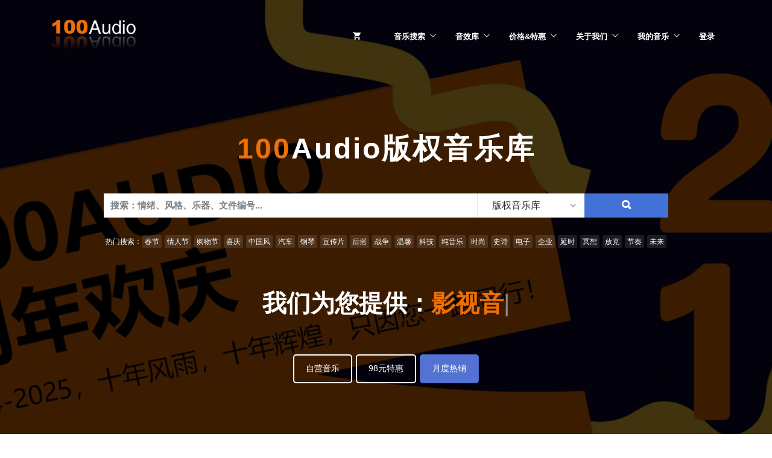

--- FILE ---
content_type: text/html; charset=UTF-8
request_url: https://100audio.com/?fwp_download_tags=armament
body_size: 24943
content:
<!DOCTYPE html><html lang="zh-CN"><head><meta charset="UTF-8"><meta name="viewport" content="width=device-width, initial-scale=1"><meta property="og:image" content="https://100audio.100market.net/wp-content/uploads/2019/08/Liang_She_Bei_Tu_100audio-_Te_Se_Feng_Mian_Da_Xiao.jpg"><title>100Audio-版权音乐网站-商用广告音乐授权购买平台-100Audio官方网站</title><meta name="description"  content="100Audio是出售版权音乐，商业音乐，广告音乐，罐头音乐，音乐素材的电商网站；超过30万+首原创正版音乐由100Audio平台的独家音乐人创作，您可轻松在平台内使用搜索引擎找到合适的音乐并购买获得音乐授权。[" /><meta name="keywords"  content="版权音乐,音乐版权,版权音乐网站,版权音乐平台" /><link rel="canonical" href="//100audio.com/" /><link rel='dns-prefetch' href='//100audio.100market.net' /><link rel='dns-prefetch' href='//fonts.googleapis.com' /><link rel='dns-prefetch' href='//s.w.org' /><style type="text/css">img.wp-smiley,img.emoji{display:inline !important;border:none !important;box-shadow:none !important;height:1em !important;width:1em !important;margin:0
.07em !important;vertical-align:-0.1em !important;background:none !important;padding:0
!important}</style><link rel="stylesheet" href="//100audio.100market.net/wp-includes/css/dashicons.min.css"><link rel="stylesheet" href="//100audio.100market.net/wp-content/plugins/theme-my-login/theme-my-login.css"><link rel="stylesheet" href="//100audio.100market.net/wp-content/plugins/affiliate-wp/assets/css/forms.min.css"><link rel="stylesheet" href="//100audio.100market.net/wp-content/plugins/bbpress/templates/default/css/bbpress.css"><link rel="stylesheet" href="//100audio.100market.net/wp-content/plugins/captcha/css/front_end_style.css"><link rel="stylesheet" href="//100audio.100market.net/wp-content/plugins/captcha/css/desktop_style.css"><link rel="stylesheet" href="//100audio.100market.net/wp-content/plugins/cdg-edd-download-expiration/public/css/cdg-edd-download-expiration-public.css"><link rel="stylesheet" href="//100audio.100market.net/wp-content/plugins/dw-knowledge-base/assets/css/style.css"><link rel="stylesheet" href="//100audio.100market.net/wp-content/plugins/easy-digital-downloads/templates/edd.min.css"><link rel="stylesheet" href="//100audio.100market.net/wp-content/plugins/arfaly-press/assets/css/style.css"><link rel="stylesheet" href="//100audio.100market.net/wp-content/plugins/bbp-style-pack/css/bspstyle.css"><link rel="stylesheet" href="//100audio.100market.net/wp-content/plugins/edd-wallet/assets/css/edd-wallet.min.css"><link rel="stylesheet" href="//100audio.100market.net/wp-content/plugins/edd-all-access/assets/css/frontend/build/styles.css"><link rel="stylesheet" href="//100audio.100market.net/wp-content/plugins/features-by-woothemes/assets/css/layout.css"><link rel="stylesheet" href="//100audio.100market.net/wp-content/plugins/gd-bbpress-attachments/css/gd-bbpress-attachments.css"><link rel="stylesheet" href="//100audio.100market.net/wp-content/plugins/wavesurfer-wp/css/wavesurfer-wp_default.css"><link rel="stylesheet" href="//100audio.100market.net/wp-content/plugins/column-shortcodes/assets/css/shortcodes.css"><link rel="stylesheet" href="//100audio.100market.net/wp-content/uploads/responsive-menu-pro/css/responsive-menu-pro-1.css"><link rel="stylesheet" href="//100audio.100market.net/wp-content/plugins/js_composer/assets/css/js_composer.min.css"><link rel="stylesheet" href="//100audio.100market.net/wp-content/plugins/video-embed-thumbnail-generator/css/kgvid_styles.css"><link rel="stylesheet" href="//100audio.100market.net/wp-content/plugins/sw_core/css/jquery.fancybox.css"><link rel="stylesheet" href="//100audio.100market.net/wp-content/plugins/sw_core/css/shortcodes.css"><link rel="stylesheet" href="//100audio.100market.net/wp-content/uploads/smile_fonts/Defaults/Defaults.css"><link rel="stylesheet" href="//100audio.100market.net/wp-content/plugins/edd-wish-lists/templates/edd-wl.min.css"><link rel="stylesheet" href="//100audio.100market.net/wp-content/themes/marketify/style.css"><style id='marketify-base-inline-css' type='text/css'>.header-outer,.minimal,.custom-background.minimal,.wp-playlist .mejs-controls .mejs-time-rail .mejs-time-current{background-color:#515a63}.page-header .button:hover,.page-header .button.button--color-white:hover,.home .page-header .button:hover,.page-header .edd-submit.button.edd_go_to_checkout:hover,.site-footer--light .site-title--footer
a{color:#515a63}.nav-menu--primary li li
a{color:#515a63}.featured-popular-switcher span:hover{border-color:#515a63;color:#515a63}button,input[type=reset],input[type=submit],input[type=radio]:checked,.button,#edd-purchase-button,.edd-submit,.edd-submit.button,.edd-submit.button:visited,input[type=submit].edd-submit,.current-cart .cart_item.edd_checkout a,.edd-wl-button,a.edd-wl-button,.edd-wl-button.edd-wl-action,a.edd-wl-button.edd-wl-action{color:#515a63;border-color:#515a63;background:#fff}button:hover,input[type=reset]:hover,input[type=submit]:hover,.button:hover,#edd-purchase-button:hover,.edd-submit:hover,.edd-submit.button:hover,input[type=submit].edd-submit:hover,.current-cart .cart_item.edd_checkout a:hover,.edd-wl-button:hover,a.edd-wl-button:hover,.edd-wl-button.edd-wl-action:hover,a.edd-wl-button.edd-wl-action:hover{color:#fff;background-color:#515a63;border-color:#515a63}.button.button--color-white:hover,.page-header .edd-submit.button.edd-add-to-cart:hover,.page-header .edd-submit.button.edd_go_to_checkout:hover,.page-header a.edd-submit.button:hover,.content-grid-download__actions .button:hover,.content-grid-download__actions .edd-submit:hover,.content-grid-download__actions a.button.edd-submit:hover,.content-grid-download__actions .edd-submit.button.edd-add-to-cart:hover,.content-grid-download__actions .edd-submit.button.edd_go_to_checkout:hover,body .marketify_widget_slider_hero .soliloquy-container .soliloquy-caption-outer .button:hover,.feature-callout-cover .button:hover{color:#515a63;background-color:#fff;border-color:#fff}{color:#50ca8b;border-color:#50ca8b}.widget--home-taxonomy-stylized{background-color:#50ca8b}.content-grid-download__entry-image:hover .content-grid-download__overlay,.content-grid-download__entry-image.hover .content-grid-download__overlay{background:rgba(81,90,99,.80);border:1px
solid rgba(81,90,99,.80)}.search-form-overlay,.download-gallery-navigation__image.slick-active:before{background-color:rgba(81,90,99,.90)}.minimal,.custom-background.minimal{background-color:#515a63}.minimal .section-title__inner,.minimal .edd_form fieldset > span legend,.minimal .edd_form fieldset legend span,.minimal #edd_checkout_form_wrap .edd_form fieldset > span legend,.minimal .entry-content .edd-slg-social-container > span legend,.minimal .fes-headers
span{background-color:#515a63;color:#fff}.minimal #edd_login_form input[type=submit],.minimal #edd_register_form input[type=submit],.minimal #edd-purchase-button.edd-submit.button,.minimal .fes-submit .edd-submit.button{background-color:#50ca8b;border-color:#50ca8b;color:#fff}.minimal #edd_login_form input[type=submit]:hover,.minimal #edd_register_form input[type=submit]:hover,.minimal #edd-purchase-button.button.edd-submit:hover,.minimal .fes-submit .edd-submit.button:hover{background-color:transparent;border-color:#50ca8b;color:#50ca8b}.site-footer.site-footer--dark{background-color:#515a63}@media screen and (min-width: 992px){.nav-menu--primary li a,.nav-menu--primary.nav-menu li:after{color:#blank}.nav-menu li:hover:not(.menu-item-has-children):not(.page_item_has_children){box-shadow:0 0 0 3px #blank}}</style><link rel="stylesheet" href="//100audio.100market.net/wp-content/themes/marketify-child/style.css"><link rel="stylesheet" href="//100audio.100market.net/wp-content/plugins/js_composer/assets/lib/bower/font-awesome/css/font-awesome.min.css"><link rel="stylesheet" href="//100audio.100market.net/wp-content/themes/marketify-child/mobile-style.css"><link rel="stylesheet" href="//100audio.100market.net/wp-content/plugins/wechat-social-login/assets/css/social.css"><link rel="stylesheet" href="//100audio.100market.net/wp-content/plugins/ts-visual-composer-extend/css/ts-font-awesome.css"> <script type='text/javascript' src='//100audio.100market.net/wp-includes/js/jquery/jquery.js'></script> <script type='text/javascript' src='//100audio.100market.net/wp-includes/js/jquery/jquery-migrate.min.js'></script> <script type='text/javascript' src='//100audio.100market.net/wp-content/plugins/apoyl-weixinshare/public/js/jweixin-1.6.0.js'></script> <script type='text/javascript' src='//100audio.100market.net/wp-content/plugins/cdg-edd-download-expiration/public/js/cdg-edd-download-expiration-public.js'></script> <script type='text/javascript' src='//100audio.100market.net/wp-includes/js/jquery/ui/core.min.js'></script> <script type='text/javascript' src='//100audio.100market.net/wp-includes/js/jquery/ui/widget.min.js'></script> <script type='text/javascript' src='//100audio.100market.net/wp-includes/js/jquery/ui/position.min.js'></script> <script type='text/javascript' src='//100audio.100market.net/wp-includes/js/jquery/ui/menu.min.js'></script> <script type='text/javascript' src='//100audio.100market.net/wp-includes/js/wp-a11y.min.js'></script> <script type='text/javascript'>var uiAutocompleteL10n={"noResults":"\u672a\u627e\u5230\u7ed3\u679c\u3002","oneResult":"\u627e\u52301\u4e2a\u7ed3\u679c\u3002\u4f7f\u7528\u4e0a\u4e0b\u65b9\u5411\u952e\u6765\u5bfc\u822a\u3002","manyResults":"\u627e\u5230%d\u4e2a\u7ed3\u679c\u3002\u4f7f\u7528\u4e0a\u4e0b\u65b9\u5411\u952e\u6765\u5bfc\u822a\u3002","itemSelected":"\u5df2\u9009\u62e9\u9879\u76ee\u3002"};</script> <script type='text/javascript' src='//100audio.100market.net/wp-includes/js/jquery/ui/autocomplete.min.js'></script> <script type='text/javascript'>var dwkb={"ajax_url":"https:\/\/100audio.com\/wp-admin\/admin-ajax.php"};</script> <script type='text/javascript' src='//100audio.100market.net/wp-content/plugins/dw-knowledge-base/assets/js/script.js'></script> <script type='text/javascript'>var affwp_scripts={"ajaxurl":"https:\/\/100audio.com\/wp-admin\/admin-ajax.php"};</script> <script type='text/javascript' src='//100audio.100market.net/wp-content/plugins/affiliate-wp/assets/js/jquery.cookie.min.js'></script> <script type='text/javascript'>var affwp_debug_vars={"integrations":{"edd":"Easy Digital Downloads"},"version":"2.3","currency":"USD"};</script> <script type='text/javascript' src='//100audio.100market.net/wp-content/plugins/affiliate-wp/assets/js/tracking.min.js'></script> <script type='text/javascript'>var edd_wallet_vars={"custom_deposit_error":"You must enter a deposit amount!"};</script> <script type='text/javascript' src='//100audio.100market.net/wp-content/plugins/edd-wallet/assets/js/edd-wallet.min.js'></script> <script type='text/javascript'>var Marketify={"widgets":{"testimonials":{"individualSliderSpeed":3000}}};</script> <script type='text/javascript' src='//100audio.100market.net/wp-content/themes/marketify/js/marketify.min.js'></script> <script type='text/javascript' src='//100audio.100market.net/wp-content/themes/marketify/js/download/download.js'></script> <script type='text/javascript' src='//100audio.100market.net/wp-content/themes/marketify/inc/integrations/facetwp/js/facetwp.js'></script> <script type='text/javascript' src='//100audio.100market.net/wp-content/plugins/sw_core/js/slick.min.js'></script> <script type='text/javascript' src='//100audio.100market.net/wp-content/uploads/responsive-menu-pro/js/responsive-menu-pro-1.js'></script> <script type='text/javascript' src='//100audio.100market.net/wp-content/plugins/ts-visual-composer-extend/js/jquery.vcsc.modernizr.min.js'></script> <script type="text/javascript">var gdbbPressAttachmentsInit={max_files:2};</script><meta name="generator" content="Easy Digital Downloads v2.9.12" /><meta name="generator" content="EDD CFM v2.0.12" /><meta name="generator" content="EDD FES v2.6.3" /> <script type="text/javascript">var AFFWP=AFFWP||{};AFFWP.referral_var='ref';AFFWP.expiration=30;AFFWP.debug=0;AFFWP.cookie_domain='.100audio.com';AFFWP.referral_credit_last=1;</script> <link hreflang="en" href="//100audio.com/en/?fwp_download_tags=armament" rel="alternate" /><link hreflang="zh" href="//100audio.com/zh/?fwp_download_tags=armament" rel="alternate" /><link hreflang="ja" href="//100audio.com/ja/?fwp_download_tags=armament" rel="alternate" /><link hreflang="x-default" href="//100audio.com/?fwp_download_tags=armament" rel="alternate" /><meta name="generator" content="qTranslate-X 3.4.6.8" /><meta name="generator" content="Powered by Visual Composer - drag and drop page builder for WordPress."/> <!--[if lte IE 9]><link rel="stylesheet" type="text/css" href="//100audio.com/wp-content/plugins/js_composer/assets/css/vc_lte_ie9.min.css" media="screen"><![endif]--><style type="text/css">.site-branding .site-title,
.site-branding .site-description,.site-title--minimal{display:none}.site-title a,.site-description{color:#blank}</style> <script type="text/javascript">var $TS_VCSC_CurrentPluginRelease="5.0.8";var $TS_VCSC_CurrentComposerRelease="5.0.1";var $TS_VCSC_Lightbox_Activated=true;var $TS_VCSC_Lightbox_Thumbs="bottom";var $TS_VCSC_Lightbox_Thumbsize=50;var $TS_VCSC_Lightbox_Animation="random";var $TS_VCSC_Lightbox_Captions="data-title";var $TS_VCSC_Lightbox_Closer=true;var $TS_VCSC_Lightbox_Durations=5000;var $TS_VCSC_Lightbox_Share=false;var $TS_VCSC_Lightbox_LoadAPIs=false;var $TS_VCSC_Lightbox_Social="fb,tw,gp,pin";var $TS_VCSC_Lightbox_NoTouch=false;var $TS_VCSC_Lightbox_BGClose=true;var $TS_VCSC_Lightbox_NoHashes=true;var $TS_VCSC_Lightbox_Keyboard=true;var $TS_VCSC_Lightbox_FullScreen=true;var $TS_VCSC_Lightbox_Zoom=true;var $TS_VCSC_Lightbox_FXSpeed=300;var $TS_VCSC_Lightbox_Scheme="dark";var $TS_VCSC_Lightbox_URLColor=false;var $TS_VCSC_Lightbox_Backlight="#ffffff";var $TS_VCSC_Lightbox_UseColor=false;var $TS_VCSC_Lightbox_Overlay="#000000";var $TS_VCSC_Lightbox_Background="";var $TS_VCSC_Lightbox_Repeat="no-repeat";var $TS_VCSC_Lightbox_Noise="";var $TS_VCSC_Lightbox_CORS=false;var $TS_VCSC_Lightbox_Tapping=true;var $TS_VCSC_Lightbox_ScrollBlock="css";var $TS_VCSC_Lightbox_Protection="none";var $TS_VCSC_Lightbox_HomeURL="https://100audio.com";var $TS_VCSC_Lightbox_LastScroll=0;var $TS_VCSC_Lightbox_Showing=false;var $TS_VCSC_Lightbox_PrettyPhoto=false;var $TS_VCSC_Hammer_ReleaseNew=true;var $TS_VCSC_Countdown_DaysLabel="Days";var $TS_VCSC_Countdown_DayLabel="Day";var $TS_VCSC_Countdown_HoursLabel="Hours";var $TS_VCSC_Countdown_HourLabel="Hour";var $TS_VCSC_Countdown_MinutesLabel="Minutes";var $TS_VCSC_Countdown_MinuteLabel="Minute";var $TS_VCSC_Countdown_SecondsLabel="Seconds";var $TS_VCSC_Countdown_SecondLabel="Second";var $TS_VCSC_Magnify_ZoomIn="Zoom In";var $TS_VCSC_Magnify_ZoomOut="Zoom Out";var $TS_VCSC_Magnify_ZoomLevel="Zoom Level";var $TS_VCSC_Magnify_ChangeLevel="Change Zoom Level";var $TS_VCSC_Magnify_Next="Next";var $TS_VCSC_Magnify_Previous="Previous";var $TS_VCSC_Magnify_Reset="Reset Zoom";var $TS_VCSC_Magnify_Rotate="Rotate Image";var $TS_VCSC_Magnify_Lightbox="Show Image in Lightbox";</script><link rel="icon" href="//100audio.100market.net/wp-content/uploads/2019/07/cropped-100audio_Hei_Zi_512-32x32.jpg" sizes="32x32" /><link rel="icon" href="//100audio.100market.net/wp-content/uploads/2019/07/cropped-100audio_Hei_Zi_512-192x192.jpg" sizes="192x192" /><link rel="apple-touch-icon-precomposed" href="//100audio.100market.net/wp-content/uploads/2019/07/cropped-100audio_Hei_Zi_512-180x180.jpg" /><meta name="msapplication-TileImage" content="https://100audio.100market.net/wp-content/uploads/2019/07/cropped-100audio_Hei_Zi_512-270x270.jpg" /><style type="text/css" data-type="vc_custom-css">.content-grid-download .download-audio{height:114px}.page-title{user-select:none}.ts-title-typed-container{transform:translateY(35px);user-select:none}.vc_btn3-container{transform:translateY(100px) !important;position:relative;z-index:2}#colophon{margin-top:-177px}.easy-autocomplete-container{z-index:3 !important}#page{overflow-x:hidden}.page-header__search{transition:all 0.5s ease-in-out}.page-header__search:has(input:focus){max-width:58%}</style><style type="text/css" data-type="vc_shortcodes-custom-css">.vc_custom_1556424652183{padding-right:2px !important;padding-left:2px !important}.vc_custom_1556424459166{padding-right:2px !important;padding-left:2px !important}.vc_custom_1577355713552{padding-right:2px !important;padding-left:2px !important}.vc_custom_1717148373570{padding-right:3px !important;padding-left:3px !important}.vc_custom_1714375278639{padding-right:3px !important;padding-left:3px !important}.vc_custom_1717148390986{padding-right:3px !important;padding-left:3px !important}.vc_custom_1478766029794{padding-top:1px !important}.vc_custom_1556424652183{padding-right:2px !important;padding-left:2px !important}.vc_custom_1556424459166{padding-right:2px !important;padding-left:2px !important}.vc_custom_1578562561988{padding-right:2px !important;padding-left:2px !important}</style><noscript><style type="text/css">.wpb_animate_when_almost_visible{opacity:1}</style></noscript> <header id="mobile-header" class="dark"><h1><a href="/">100AUDIO</a></h1><form role="search" method="get" class="search-form mobile-search-form" action="/#search"> <label class="screen-reader-text" for="s">Search for:</label> <input type="search"  class="search-field autocomplete_fwp_keywords" placeholder="搜索：情绪、风格、乐器、文件编号..." value="" name="fwp_keywords" title="Search for:"> <input type="hidden" id="audio100_current_template" value="home-search"><select class="mk_search_categories"><option value="home-search" selected>版权音乐库</option><option value="music">自营音乐库</option><option value="sound">免费音效库</option> </select><button type="submit" class="search-submit"><span class="screen-reader-text">搜索：情绪、风格、乐器、文件编号...</span></button> <a href="#" class="js-toggle-search js-toggle-search--close"><span class="screen-reader-text">Close</span></a></form> </header> <script type="text/javascript">(function(c,l,a,r,i,t,y){c[a]=c[a]||function(){(c[a].q=c[a].q||[]).push(arguments)};t=l.createElement(r);t.async=1;t.src="https://www.clarity.ms/tag/"+i;y=l.getElementsByTagName(r)[0];y.parentNode.insertBefore(t,y);})(window,document,"clarity","script","mg1jojborv");</script> </head><body class="home page-template page-template-page-templates page-template-home-search page-template-page-templateshome-search-php page page-id-4 page-parent marketify-plugin-bbpress marketify-plugin-edd marketify-plugin-edd-fes marketify-plugin-edd-wish-lists marketify-plugin-facetwp marketify-plugin-woothemes-features home-search feature-location-inline wpb-js-composer js-comp-ver-5.0.1 vc_responsive responsive-menu-pro-slide-left"><div id="page" class="hfeed site"><div class="header-outer has-image has-video" style="background-image:url(https://100audio.100market.net/wp-content/uploads/files/img/banner.jpg);"> <header id="masthead" class="site-header" role="banner"><div class="container"><div class="site-header-inner"><div class="site-branding"> <a href="https://100audio.com/" title="100Audio" rel="home" class="custom-header"><img src="//100audio.100market.net/wp-content/uploads/2018/06/Zi_Yuan_-150606.png" alt=""></a><h1 class="site-title"><a href="https://100audio.com/" rel="home">100Audio</a></h1><h2 class="site-description screen-reader-text">100Audio版权音乐 商业音乐库</h2></div> <button class="js-toggle-nav-menu--primary nav-menu--primary-toggle"><span class="screen-reader-text">Menu</span></button><div class="nav-menu nav-menu--primary"><ul id="menu-main-menu" class="menu"><li class="current-cart menu-item"> <a href="https://100audio.com/checkout/"><span class="edd-cart-quantity"> </span></a> <a href="https://100audio.com/checkout/"><span class="edd-checkout-link">Checkout</span></a></li><li id="menu-item-199139" class="menu-item menu-item-type-post_type menu-item-object-page menu-item-has-children menu-item-199139"><a href="https://100audio.com/music/">音乐搜索</a><ul class="sub-menu"><li id="menu-item-329660" class="menu-item menu-item-type-post_type menu-item-object-page menu-item-329660"><a href="https://100audio.com/music/ad-music/">视频广告音乐</a></li><li id="menu-item-3059333" class="menu-item menu-item-type-post_type menu-item-object-page menu-item-3059333"><a href="https://100audio.com/shopmusic/">公播音乐</a></li><li id="menu-item-329661" class="menu-item menu-item-type-post_type menu-item-object-page menu-item-329661"><a href="https://100audio.com/music/gamemusic/">游戏音乐</a></li><li id="menu-item-391006" class="menu-item menu-item-type-post_type menu-item-object-page menu-item-391006"><a href="https://100audio.com/music/movie-music/">影视音乐</a></li><li id="menu-item-1201574" class="menu-item menu-item-type-post_type menu-item-object-page menu-item-1201574"><a href="https://100audio.com/100audio/">自营音乐</a></li><li id="menu-item-1804062" class="menu-item menu-item-type-post_type menu-item-object-page menu-item-1804062"><a href="https://100audio.com/customizing/">音乐定制</a></li></ul></li><li id="menu-item-749898" class="menu-item menu-item-type-custom menu-item-object-custom menu-item-has-children menu-item-749898"><a href="https://100audio.com/sound/">音效库</a><ul class="sub-menu"><li id="menu-item-1957745" class="menu-item menu-item-type-post_type menu-item-object-page menu-item-1957745"><a href="https://100audio.com/sound/speech-to-audio/">文字转语音</a></li><li id="menu-item-1997363" class="menu-item menu-item-type-post_type menu-item-object-page menu-item-1997363"><a href="https://100audio.com/sound/100audio_editor/">在线音频编辑</a></li><li id="menu-item-3815565" class="menu-item menu-item-type-custom menu-item-object-custom menu-item-3815565"><a href="https://100audio.com/sound/100audio-converter/">MP3格式转换</a></li><li id="menu-item-4028574" class="menu-item menu-item-type-custom menu-item-object-custom menu-item-4028574"><a href="https://100audio.com/sound/suno-ai/">Suno AI作曲</a></li></ul></li><li id="menu-item-252692" class="menu-item menu-item-type-post_type menu-item-object-page menu-item-has-children menu-item-252692"><a href="https://100audio.com/pricing/">价格&#038;特惠</a><ul class="sub-menu"><li id="menu-item-4028575" class="menu-item menu-item-type-custom menu-item-object-custom menu-item-4028575"><a href="https://100audio.com/sound/pricing/">工具价格</a></li><li id="menu-item-984136" class="menu-item menu-item-type-post_type menu-item-object-page menu-item-984136"><a href="https://100audio.com/your-profile/deposit/">特惠充值</a></li><li id="menu-item-306130" class="menu-item menu-item-type-post_type menu-item-object-page menu-item-306130"><a href="https://100audio.com/bundles/">批量特惠</a></li><li id="menu-item-2172797" class="menu-item menu-item-type-post_type menu-item-object-page menu-item-2172797"><a href="https://100audio.com/affiliate-area/affiliate/">推广返现</a></li></ul></li><li id="menu-item-688388" class="menu-item menu-item-type-post_type menu-item-object-page menu-item-has-children menu-item-688388"><a href="https://100audio.com/aboutus/">关于我们</a><ul class="sub-menu"><li id="menu-item-1169341" class="menu-item menu-item-type-post_type menu-item-object-page menu-item-1169341"><a href="https://100audio.com/blog/">最新动态</a></li><li id="menu-item-1161845" class="menu-item menu-item-type-custom menu-item-object-custom menu-item-1161845"><a href="https://100audio.com/help/">帮助中心</a></li><li id="menu-item-1034504" class="menu-item menu-item-type-custom menu-item-object-custom menu-item-1034504"><a href="https://100audio.com/help/become-an-author/">成为音乐人</a></li></ul></li><li id="menu-item-683932" class="menu-item menu-item-type-post_type menu-item-object-page menu-item-has-children menu-item-683932"><a href="https://100audio.com/download_history/">我的音乐</a><ul class="sub-menu"><li id="menu-item-135018" class="menu-item menu-item-type-post_type menu-item-object-page menu-item-135018"><a href="https://100audio.com/purchase_history/">我的订单</a></li><li id="menu-item-427392" class="menu-item menu-item-type-post_type menu-item-object-page menu-item-427392"><a href="https://100audio.com/favorites/">我的收藏</a></li><li id="menu-item-2973394" class="menu-item menu-item-type-post_type menu-item-object-page menu-item-2973394"><a href="https://100audio.com/recently_played/">最近播放</a></li><li id="menu-item-304526" class="menu-item menu-item-type-custom menu-item-object-custom menu-item-304526"><a href="/vendor-dashboard/">上传音乐</a></li></ul></li><li id="menu-item-766402" class="menu-item menu-item-type-post_type menu-item-object-page menu-item-766402"><a href="https://100audio.com/your-profile/login/">登录</a></li></ul></div></div></div> </header><style>.featured-popular-slick
.edd_download_inner{position:relative}.featured-popular-slick .content-grid-download__entry-header{display:none}.featured-popular-slick  .content-grid-download__entry-image{float:none}.featured-popular-slick  .content-grid-download__entry-image
img{max-width:268px;max-height:268px}.featured-popular-slick  .content-grid-download__entry-price{float:none;margin:0px}.featured-popular-slick  .content-grid-download__entry-price .item-price{position:absolute;bottom:10px;left:10px;margin-bottom:0px}.site-footer.site-footer--light{padding-bottom:20px}</style><div class="page-header page-header--singular container"><h2 class="page-title">100Audio版权音乐库</h2><div class="page-header__search"><form role="search" method="get" class="search-form" action="/#search"> <label class="screen-reader-text" for="s">Search for:</label> <input type="search"  class="search-field autocomplete_fwp_keywords" placeholder="搜索：情绪、风格、乐器、文件编号..." value="" name="fwp_keywords" title="Search for:"> <input type="hidden" id="audio100_current_template" value="home-search"><select class="mk_search_categories"><option value="home-search" selected>版权音乐库</option><option value="music">自营音乐库</option><option value="sound">免费音效库</option> </select><button type="submit" class="search-submit"><span class="screen-reader-text">搜索：情绪、风格、乐器、文件编号...</span></button> <a href="#" class="js-toggle-search js-toggle-search--close"><span class="screen-reader-text">Close</span></a></form></div><div class="vc_row wpb_row vc_row-fluid"><div class="wpb_column vc_column_container vc_col-sm-12"><div class="vc_column-inner "><div class="wpb_wrapper"><div class="wpb_text_column wpb_content_element "><div class="wpb_wrapper"><p><span style="color: #ffffff;">热门搜索：<a style="color: #ffffff;" title="春节版权音乐" href="/?fwp_download_tags=chinese-new-year&amp;fwp_sort=sales_desc#search" rel="noopener noreferrer">春节</a> <a style="color: #ffffff;" title="情人节版权音乐" href="/?fwp_download_tags=valentines-day&amp;fwp_sort=sales_desc#search" rel="noopener noreferrer">情人节</a> <a style="color: #ffffff;" title="购物节版权音乐" href="/?fwp_download_tags=promotional&amp;fwp_sort=sales_desc#search" rel="noopener noreferrer">购物节</a> <a style="color: #ffffff;" title="喜庆版权音乐" href="/?fwp_download_tags=festive&amp;fwp_sort=sales_desc#search" rel="noopener noreferrer">喜庆</a> <a style="color: #ffffff;" title="中国风版权音乐" href="/?fwp_download_tags=chinese&amp;fwp_sort=sales_desc#search" rel="noopener noreferrer">中国风</a> <a style="color: #ffffff;" title="汽车版权音乐" href="/?fwp_download_tags=cars&amp;fwp_sort=sales_desc#search" rel="noopener noreferrer">汽车</a> <a style="color: #ffffff;" title="钢琴版权音乐" href="/?fwp_download_tags=piano&amp;fwp_sort=sales_desc#search" rel="noopener noreferrer">钢琴</a> <a style="color: #ffffff;" title="宣传片版权音乐" href="/?fwp_download_tags=promo&amp;fwp_sort=sales_desc#search" rel="noopener noreferrer">宣传片</a> <a style="color: #ffffff;" title="后摇版权音乐" href="/?fwp_download_tags=post-rock&amp;fwp_sort=sales_desc#search" rel="noopener noreferrer">后摇</a> <a style="color: #ffffff;" title="战争版权音乐" href="/?fwp_download_tags=war&amp;fwp_sort=sales_desc#search" rel="noopener noreferrer">战争</a> <a style="color: #ffffff;" title="温馨版权音乐" href="/?fwp_download_tags=warmth&amp;fwp_sort=sales_desc#search" rel="noopener noreferrer">温馨</a> <a style="color: #ffffff;" title="科技版权音乐" href="/?fwp_download_tags=technology&amp;fwp_sort=sales_desc#search" rel="noopener noreferrer">科技</a> <a style="color: #ffffff;" title="纯音乐版权音乐" href="/?fwp_download_tags=instrumental-music&amp;fwp_sort=sales_desc#search" rel="noopener noreferrer">纯音乐</a> <a style="color: #ffffff;" title="时尚版权音乐" href="/?fwp_download_tags=fashion&amp;fwp_sort=sales_desc#search" rel="noopener noreferrer">时尚</a> <a style="color: #ffffff;" title="史诗版权音乐" href="/?fwp_download_tags=epic&amp;fwp_sort=sales_desc#search" rel="noopener noreferrer">史诗</a> <a style="color: #ffffff;" title="电子版权音乐" href="/?fwp_download_tags=electronic&amp;fwp_sort=sales_desc#search" rel="noopener noreferrer">电子</a> <a style="color: #ffffff;" title="企业版权音乐" href="/?fwp_download_tags=corporate&amp;fwp_sort=sales_desc#search" rel="noopener noreferrer">企业</a> <a style="color: #ffffff;" title="延时版权音乐" href="/?fwp_download_tags=timelapse&amp;fwp_sort=sales_desc#search" rel="noopener noreferrer">延时</a> <a style="color: #ffffff;" title="冥想版权音乐" href="/?fwp_download_tags=meditation&amp;fwp_sort=sales_desc#search" rel="noopener noreferrer">冥想</a> <a style="color: #ffffff;" title="放克版权音乐" href="/?fwp_download_tags=funk&amp;fwp_sort=sales_desc#search" rel="noopener noreferrer">放克</a> <a style="color: #ffffff;" title="节奏版权音乐" href="/?fwp_download_tags=rhythm&amp;fwp_sort=sales_desc#search" rel="noopener noreferrer">节奏</a> <a style="color: #ffffff;" title="未来版权音乐" href="/?fwp_download_tags=future&amp;fwp_sort=sales_desc#search" rel="noopener noreferrer">未来</a></span></p></div></div><div id="ts-vcsc-title-typed-8515811" class="ts-title-typed-container   " style="width: 100%; font-size: 40px; line-height: 40px; letter-spacing: 0px; font-weight: bold; text-align: center; margin-top: 0px; margin-bottom: 0px;" data-frontend="false" data-mobilecolor="#000000" data-mobile="true" data-wrapper="h1" data-title="我们为您提供：<b>广告音乐</b>, <b>影视音乐</b>, <b>游戏音乐</b>, <b>视频音乐</b>, <b>电视节目音乐</b>, <b>宣传片音乐</b>, <b>预告片音乐</b>, <b>更多...</b>" data-viewport="true" data-usehtml="true" data-strings="<b>广告音乐</b>|<b>影视音乐</b>|<b>游戏音乐</b>|<b>视频音乐</b>|<b>电视节目音乐</b>|<b>宣传片音乐</b>|<b>预告片音乐</b>|<b>更多...</b>" data-pretext="我们为您提供：" data-posttext="" data-showall="false" data-showdelay="1000" data-showcursor="true" data-cursorcolor="#a8a8a8" data-removecursor="false" data-loop="true" data-loopcount="false" data-startdelay="0" data-backdelay="2000" data-typespeed="100" data-backspeed="100"><div class="ts-title-typed-holder" style="padding: 0 15px;"><span class="ts-title-typed-pretext" style="color: #ffffff; white-space: pre-wrap;">我们为您提供：</span><span class="ts-title-typed-string" style="color: #ee7004; white-space: pre-wrap;"></span></div></div><div class="wpb_raw_code wpb_content_element wpb_raw_html"><div class="wpb_wrapper"><div class="wpb_wrapper"><div class="vc_btn3-container vc_btn3-inline vc_custom_1717148373570"> <a class="vc_general vc_btn3 vc_btn3-size-md vc_btn3-shape-rounded vc_btn3-style-outline vc_btn3-color-white" href="/100audio/" title="自营版权音乐" target="_blank">自营音乐</a></div><div class="vc_btn3-container vc_btn3-inline vc_custom_1714375278639"> <a class="vc_general vc_btn3 vc_btn3-size-md vc_btn3-shape-rounded vc_btn3-style-outline vc_btn3-color-white" href="/top-sellers/#specials" title="特惠版权音乐" target="_blank">98元特惠</a></div><div class="vc_btn3-container vc_btn3-inline vc_custom_1717148390986"> <a class="vc_general vc_btn3 vc_btn3-size-md vc_btn3-shape-rounded vc_btn3-style-classic vc_btn3-color-blue" href="/top-sellers/" title="热销版权音乐" target="_blank">月度热销</a></div></div></div></div></div></div></div></div><div class="vc_row wpb_row vc_row-fluid"><div class="wpb_column vc_column_container vc_col-sm-12"><div class="vc_column-inner "><div class="wpb_wrapper"><div class="wpb_raw_code wpb_content_element wpb_raw_html"><div class="wpb_wrapper"><div class="tiaozhuan"> <a href="/your-profile/deposit/"><div class="tzanniu">← 十周年特惠</div></a> <a href="/sound/"><div class="tzanniux">免费音效下载 →</div></a></div></div></div><div class="wpb_raw_code wpb_content_element wpb_raw_html"><div class="wpb_wrapper"> <script>var pageHeader=document.querySelector('.page-header.page-header--singular.container h2.page-title');if(pageHeader){var pageTitle=pageHeader.innerHTML;pageTitle=pageTitle.replace('100','<span style="color: #ee7004">100</span>');pageHeader.innerHTML=pageTitle;}
setTimeout(function(){var headerOuter=document.querySelector('.header-outer.has-image.has-video');if(headerOuter){headerOuter.style.backgroundImage="url(https://100audio.100market.net/wp-content/uploads/files/img/banner2024.jpg)";}},5000);</script> <style>.header-outer.has-image.has-video{transition:background-image 0.5s ease-in-out}</style></div></div></div></div></div></div></div></div><div id="content" class="site-content site-content--home" role="main"><aside id="text-69" class="widget widget--home container widget_text"><div class="textwidget"><div class="vc_row wpb_row vc_row-fluid"><div class="wpb_column vc_column_container vc_col-sm-3"><div class="vc_column-inner vc_custom_1701077494619"><div class="wpb_wrapper"><div class="wpb_text_column wpb_content_element "><div class="wpb_wrapper"><div class="guolv1"><div class="fs-search" style="border:1px solid #eee;"> <input type="text" id="filterInput" placeholder="标签过滤..."></div><p style="padding:1px 0;"><div class="facetwp-facet facetwp-facet-download_tags facetwp-type-checkboxes" data-name="download_tags" data-type="checkboxes"></div></div><div class="guolv2"><p style="padding:1px 0;"><strong>长 度</strong><a class="status-icon hint--top-right hint--info" aria-label="音乐的时长，单位为秒；如果想筛选1-2分钟范围内的音乐，请选择 01:00 - 02:00"><i class="fa fa-exclamation-circle fa-5x" style="color:#989898;font-size:12px;"></i></a></p><div class="facetwp-facet facetwp-facet-length facetwp-type-slider" data-name="length" data-type="slider"></div><hr style="height:1px;border:none;border-top:1px solid #EAEAEA;" /><p style="padding:1px 0;"><strong>速 度（BPM）</strong><a class="status-icon hint--top-right hint--info" aria-label="很慢：0-60、慢速：60-90、中等：90-110、快速：110-150、非常快：150+"><i class="fa fa-exclamation-circle fa-5x" style="color:#989898;font-size:12px;"></i></a></p><div class="facetwp-facet facetwp-facet-bpm facetwp-type-slider" data-name="bpm" data-type="slider"></div><hr style="height:1px;border:none;border-top:1px solid #EAEAEA;" /><p style="padding:1px 0;"><strong>循 环</strong><a class="status-icon hint--top-right hint--info" aria-label="无缝循环音乐的特点是结尾与开头能衔接，此类音乐没有明显的结束，适合在APP、游戏等一些需要循环播放的场景"><i class="fa fa-exclamation-circle fa-5x" style="color:#989898;font-size:12px;"></i></a></p><div class="facetwp-facet facetwp-facet-loop facetwp-type-checkboxes" data-name="loop" data-type="checkboxes"></div><hr style="height:1px;border:none;border-top:1px solid #EAEAEA;" /><p style="padding:1px 0;"><strong>独 家</strong><a class="status-icon hint--top-right hint--info" aria-label="100Audio独家授权音乐只在100Audio平台上出售，无法在其它平台购买到"><i class="fa fa-exclamation-circle fa-5x" style="color:#989898;font-size:12px;"></i></a></p><div class="facetwp-facet facetwp-facet-exclusive facetwp-type-checkboxes" data-name="exclusive" data-type="checkboxes"></div><hr style="height:1px;border:none;border-top:1px solid #EAEAEA;" /><p style="padding:1px 0;"><strong>作 者</strong></p><div class="facetwp-facet facetwp-facet-author facetwp-type-fselect" data-name="author" data-type="fselect"></div><hr style="height:1px;border:none;border-top:1px solid #EAEAEA;" /><p style="padding:1px 0;"><strong>发布日期</strong></p><div class="facetwp-facet facetwp-facet-date facetwp-type-time_since" data-name="date" data-type="time_since"></div></div></div></div><div class="guanggao"><div class="wpb_single_image wpb_content_element vc_align_left"> <figure class="wpb_wrapper vc_figure"> <a href="/affiliate-area/affiliate/" target="_blank" class="vc_single_image-wrapper vc_box_rounded  vc_box_border_grey"><img width="495" height="160" src="//100audio.100market.net/wp-content/uploads/2025/04/Zi_Yuan_-2104021.jpg" class="vc_single_image-img attachment-full" alt="" srcset="//100audio.100market.net/wp-content/uploads/2025/04/Zi_Yuan_-2104021.jpg 495w, //100audio.100market.net/wp-content/uploads/2025/04/Zi_Yuan_-2104021-150x48.jpg 150w" sizes="(max-width: 495px) 100vw, 495px" /></a> </figure></div></div><div class="guanggao"><div class="wpb_single_image wpb_content_element vc_align_left"> <figure class="wpb_wrapper vc_figure"> <a href="/your-profile/deposit/" target="_blank" class="vc_single_image-wrapper vc_box_rounded  vc_box_border_grey"><img width="616" height="199" src="//100audio.100market.net/wp-content/uploads/2025/02/Zhou_Nian_Te_Hui11.jpg" class="vc_single_image-img attachment-full" alt="" srcset="//100audio.100market.net/wp-content/uploads/2025/02/Zhou_Nian_Te_Hui11.jpg 616w, //100audio.100market.net/wp-content/uploads/2025/02/Zhou_Nian_Te_Hui11-150x48.jpg 150w" sizes="(max-width: 616px) 100vw, 616px" /></a> </figure></div></div></div></div></div><div class="wpb_column vc_column_container vc_col-sm-9"><div class="vc_column-inner vc_custom_1532931538256"><div class="wpb_wrapper"><div class="wpb_text_column wpb_content_element  vc_custom_1532939279999"><div class="wpb_wrapper"><div class="paixu" id="search"><div style="width:68%;"><button class="facetwp-flyout-open">展开标签</button></p><div class="biaoqian"><div class="facetwp-selections"></div></div><div class="qingchu" onclick="FWP.reset()">清除筛选</div></div><div><div class="facetwp-sort"></div></div></div></div></div><div class="wpb_text_column wpb_content_element  vc_custom_1532939353110"><div class="wpb_wrapper"></div></div><div class="wpb_text_column wpb_content_element  vc_custom_1532931729588"><div class="wpb_wrapper"><div class="neirong"> <style>body.single-post{.edd_downloads_list .col-xs-12
div{padding:4% !important;margin-bottom:3%}}</style><div data-columns="1" data-columns class="edd_downloads_list facetwp-template facetwp-template row download-grid-wrapper edd_download_columns_1" style="opacity: 1;"><div class="no-result-container" style="border-radius: 6px;box-shadow: 2px 2px 12px hsl(0deg 0% 80%);padding: 8% 0 80.5% 0;text-align: center;"><p style="font-size: 18px;">没有找到您要的音乐~<br>No results found.</p> <button class="no-result-button" style="padding: 16px 64px;background: #ee7004;color: #ffffff;border: none;border-radius: 6px;font-size: 100%;font-weight: inherit;line-height: inherit;" onclick="window.$chatwoot.toggle(\"open\");">联系我们免费找音乐<br>Contact us</button></div></div><div class="facetwp-pager"></div></div></div></div></div></div></div></div><div class="vc_row wpb_row vc_row-fluid"><div class="wpb_column vc_column_container vc_col-sm-12"><div class="vc_column-inner "><div class="wpb_wrapper"><div class="vc_empty_space"  style="height: 28px" ><span class="vc_empty_space_inner"></span></div></div></div></div></div><div class="vc_row wpb_row vc_row-fluid"><div class="wpb_column vc_column_container vc_col-sm-12 vc_hidden-lg vc_hidden-md vc_hidden-sm vc_hidden-xs"><div class="vc_column-inner "><div class="wpb_wrapper"><div class="wpb_text_column wpb_content_element "><div class="wpb_wrapper"><div class="facetwp-facet facetwp-facet-keywords facetwp-type-search" data-name="keywords" data-type="search"></div></div></div></div></div></div></div></div> </aside><aside id="custom_html-11" class="widget_text widget widget--home container widget_custom_html"><div class="textwidget custom-html-widget"><div class="vc_row wpb_row vc_row-fluid vc_custom_1572257999623"><div class="wpb_column vc_column_container vc_col-sm-12 vc_hidden-xs"><div class="vc_column-inner "><div class="wpb_wrapper"><div class="wpb_text_column wpb_content_element "><div class="wpb_wrapper"><p><a name="case"></a><div id="ts-vcsc-posts-link-grid-4300280-frame" class="ts-image-link-grid ts-image-link-grid-frame   ts-lightbox-nacho-full-frame" data-random="4300280" data-grid="720,720,720,720,720" data-margin="1" data-always="false" data-order="false" data-break-parents="10" data-inline="false" data-gridfilter="false" data-gridavailable="Available Groups" data-gridselected="Filtered Groups" data-gridnogroups="No Groups" data-gridtoggle="Toggle Filter" data-gridtogglestyle="" data-gridshowall="Show All" data-gridshowallstyle="" style="margin-top: 0px; margin-bottom: 0px; position: relative;"><div id="nch-lb-grid-4300280" class="nch-lb-grid" data-filter="nch-lb-filter-4300280" style="" data-toggle="nch-lb-toggle-4300280" data-random="4300280"><img id="ts-image-link-picture-4300280--1" class="ts-image-link-picture" src="//100audio.100market.net/wp-content/uploads/2026/01/Meng_Niu_x_Mao_He_Lao_Shu.jpg" rel="link-group-4300280" data-no-lazy="1" data-include="true" data-image="https://100audio.100market.net/wp-content/uploads/2026/01/Meng_Niu_x_Mao_He_Lao_Shu.jpg" width="100%" height="auto" title="为蒙牛x《猫和老鼠》联名甜牛奶线上营销项目提供音乐版权" data-groups="" data-target="_blank" data-link="https://100audio.com/news-4132222/"><img id="ts-image-link-picture-4300280--1" class="ts-image-link-picture" src="//100audio.100market.net/wp-content/uploads/2026/01/Fu_Guo_Ji_Jin.jpg" rel="link-group-4300280" data-no-lazy="1" data-include="true" data-image="https://100audio.100market.net/wp-content/uploads/2026/01/Fu_Guo_Ji_Jin.jpg" width="100%" height="auto" title="为富国基金网络宣传项目提供音乐版权" data-groups="" data-target="_blank" data-link="https://100audio.com/news-4131969/"><img id="ts-image-link-picture-4300280--1" class="ts-image-link-picture" src="//100audio.100market.net/wp-content/uploads/2026/01/Yu_Ci_Xiao_Wu_Zuo_2_Tian_Mao_Zhong_Cha-1.jpg" rel="link-group-4300280" data-no-lazy="1" data-include="true" data-image="https://100audio.100market.net/wp-content/uploads/2026/01/Yu_Ci_Xiao_Wu_Zuo_2_Tian_Mao_Zhong_Cha-1.jpg" width="100%" height="auto" title="为《御赐小仵作2》天猫中插广告提供音乐版权" data-groups="" data-target="_blank" data-link="https://100audio.com/news-4132182/"><img id="ts-image-link-picture-4300280--1" class="ts-image-link-picture" src="//100audio.100market.net/wp-content/uploads/2026/01/Yue_Ye_212.jpg" rel="link-group-4300280" data-no-lazy="1" data-include="true" data-image="https://100audio.100market.net/wp-content/uploads/2026/01/Yue_Ye_212.jpg" width="100%" height="auto" title="为212&#038;G212首发仪式提供音乐版权" data-groups="" data-target="_blank" data-link="https://100audio.com/news-4131963/"><img id="ts-image-link-picture-4300280--1" class="ts-image-link-picture" src="//100audio.100market.net/wp-content/uploads/2026/01/Lian_Ka_Fo_x_Wang_He_Di_Chao_Pai_Qi_Xi_Kuai_Shan.jpg" rel="link-group-4300280" data-no-lazy="1" data-include="true" data-image="https://100audio.100market.net/wp-content/uploads/2026/01/Lian_Ka_Fo_x_Wang_He_Di_Chao_Pai_Qi_Xi_Kuai_Shan.jpg" width="100%" height="auto" title="为D.DESIRABLE X Lane Crawford七夕快闪活动提供音乐版权" data-groups="" data-target="_blank" data-link="https://100audio.com/news-4131642/"><img id="ts-image-link-picture-4300280--1" class="ts-image-link-picture" src="//100audio.100market.net/wp-content/uploads/2026/01/Da_Jiang_neo2.jpg" rel="link-group-4300280" data-no-lazy="1" data-include="true" data-image="https://100audio.100market.net/wp-content/uploads/2026/01/Da_Jiang_neo2.jpg" width="100%" height="auto" title="为大疆创新科技DJI NEO 2新品教学宣传项目提供音乐版权" data-groups="" data-target="_blank" data-link="https://100audio.com/news-4131185/"><img id="ts-image-link-picture-4300280--1" class="ts-image-link-picture" src="//100audio.100market.net/wp-content/uploads/2026/01/Zhong_Yuan_Zuo_Dun_Chuan_Bo_Tu_Liao_-_Tian_Cheng_Zuo_Wu_Xiu_Xiang_Mu.jpg" rel="link-group-4300280" data-no-lazy="1" data-include="true" data-image="https://100audio.100market.net/wp-content/uploads/2026/01/Zhong_Yuan_Zuo_Dun_Chuan_Bo_Tu_Liao_-_Tian_Cheng_Zuo_Wu_Xiu_Xiang_Mu.jpg" width="100%" height="auto" title="为中远佐敦船舶涂料-天秤座坞修项目提供音乐版权" data-groups="" data-target="_blank" data-link="https://100audio.com/news-4130514/"><img id="ts-image-link-picture-4300280--1" class="ts-image-link-picture" src="//100audio.100market.net/wp-content/uploads/2026/01/Xu_Zhou_Yun_Xi_Li_Xuan_Chuan_Xiang_Mu.jpg" rel="link-group-4300280" data-no-lazy="1" data-include="true" data-image="https://100audio.100market.net/wp-content/uploads/2026/01/Xu_Zhou_Yun_Xi_Li_Xuan_Chuan_Xiang_Mu.jpg" width="100%" height="auto" title="为徐州云玺里《云起故道 烟火新生》宣传项目提供音乐版权" data-groups="" data-target="_blank" data-link="https://100audio.com/news-4129704/"><img id="ts-image-link-picture-4300280--1" class="ts-image-link-picture" src="//100audio.100market.net/wp-content/uploads/2026/01/Bei_Jing_Yue_Ye_Yong_Hu_Da_Hui.jpg" rel="link-group-4300280" data-no-lazy="1" data-include="true" data-image="https://100audio.100market.net/wp-content/uploads/2026/01/Bei_Jing_Yue_Ye_Yong_Hu_Da_Hui.jpg" width="100%" height="auto" title="为北京汽车2025用户大会提供音乐版权" data-groups="" data-target="_blank" data-link="https://100audio.com/news-4129689/"><img id="ts-image-link-picture-4300280--1" class="ts-image-link-picture" src="//100audio.100market.net/wp-content/uploads/2026/01/Guang_Zi_Gong_Zuo_Shi_Qun.jpg" rel="link-group-4300280" data-no-lazy="1" data-include="true" data-image="https://100audio.100market.net/wp-content/uploads/2026/01/Guang_Zi_Gong_Zuo_Shi_Qun.jpg" width="100%" height="auto" title="为腾讯光子工作室群周年庆活动提供音乐版权" data-groups="" data-target="_blank" data-link="https://100audio.com/news-4129384/"><img id="ts-image-link-picture-4300280--1" class="ts-image-link-picture" src="//100audio.100market.net/wp-content/uploads/2026/01/FUJiFILM-X-SPACE_Ying_Xiang_Zhi_Shu_Xiang_Mu.jpg" rel="link-group-4300280" data-no-lazy="1" data-include="true" data-image="https://100audio.100market.net/wp-content/uploads/2026/01/FUJiFILM-X-SPACE_Ying_Xiang_Zhi_Shu_Xiang_Mu.jpg" width="100%" height="auto" title="为FUJiFILM X-SPACE影像之树项目提供音乐版权" data-groups="" data-target="_blank" data-link="https://100audio.com/news-4129303/"><img id="ts-image-link-picture-4300280--1" class="ts-image-link-picture" src="//100audio.100market.net/wp-content/uploads/2026/01/Fu_Te_Zhong_Guo_San_Shi_Nian.jpg" rel="link-group-4300280" data-no-lazy="1" data-include="true" data-image="https://100audio.100market.net/wp-content/uploads/2026/01/Fu_Te_Zhong_Guo_San_Shi_Nian.jpg" width="100%" height="auto" title="为福特中国30周年宣传项目提供音乐版权" data-groups="" data-target="_blank" data-link="https://100audio.com/news-4129287/"><img id="ts-image-link-picture-4300280--1" class="ts-image-link-picture" src="//100audio.100market.net/wp-content/uploads/2025/12/Qi_Xin_Hui_Yan.jpg" rel="link-group-4300280" data-no-lazy="1" data-include="true" data-image="https://100audio.100market.net/wp-content/uploads/2025/12/Qi_Xin_Hui_Yan.jpg" width="100%" height="auto" title="为启信慧眼数字人系列宣传项目提供音乐版权" data-groups="" data-target="_blank" data-link="https://100audio.com/news-4125160/"><img id="ts-image-link-picture-4300280--1" class="ts-image-link-picture" src="//100audio.100market.net/wp-content/uploads/2025/12/Xiang_Gang_Kuai_Yun_Hang_Kong.jpg" rel="link-group-4300280" data-no-lazy="1" data-include="true" data-image="https://100audio.100market.net/wp-content/uploads/2025/12/Xiang_Gang_Kuai_Yun_Hang_Kong.jpg" width="100%" height="auto" title="为香港快运航空2025 H2 HKE GBA Campaign提供音乐版权" data-groups="" data-target="_blank" data-link="https://100audio.com/news-4125159/"><img id="ts-image-link-picture-4300280--1" class="ts-image-link-picture" src="//100audio.100market.net/wp-content/uploads/2025/12/Wei_Mi.jpg" rel="link-group-4300280" data-no-lazy="1" data-include="true" data-image="https://100audio.100market.net/wp-content/uploads/2025/12/Wei_Mi.jpg" width="100%" height="auto" title="为哈尔滨维多利亚的秘密店铺开业活动提供音乐版权" data-groups="" data-target="_blank" data-link="https://100audio.com/news-4125155/"><img id="ts-image-link-picture-4300280--1" class="ts-image-link-picture" src="//100audio.100market.net/wp-content/uploads/2025/12/Zhong_Guo_You_Zheng.jpg" rel="link-group-4300280" data-no-lazy="1" data-include="true" data-image="https://100audio.100market.net/wp-content/uploads/2025/12/Zhong_Guo_You_Zheng.jpg" width="100%" height="auto" title="为中国邮政集团绿色邮政宣传项目提供音乐版权" data-groups="" data-target="_blank" data-link="https://100audio.com/news-4125142/"><img id="ts-image-link-picture-4300280--1" class="ts-image-link-picture" src="//100audio.100market.net/wp-content/uploads/2025/12/Bi_Yin_Le_Fen.jpg" rel="link-group-4300280" data-no-lazy="1" data-include="true" data-image="https://100audio.100market.net/wp-content/uploads/2025/12/Bi_Yin_Le_Fen.jpg" width="100%" height="auto" title="为嘉人x比音勒芬活动提供音乐版权" data-groups="" data-target="_blank" data-link="https://100audio.com/news-4125140/"><img id="ts-image-link-picture-4300280--1" class="ts-image-link-picture" src="//100audio.100market.net/wp-content/uploads/2025/12/Ai_Ke_Sen_Mei_Fu.jpg" rel="link-group-4300280" data-no-lazy="1" data-include="true" data-image="https://100audio.100market.net/wp-content/uploads/2025/12/Ai_Ke_Sen_Mei_Fu.jpg" width="100%" height="auto" title="为2025中国国际矿业大会埃克森美孚展台宣传项目提供音乐版权" data-groups="" data-target="_blank" data-link="https://100audio.com/news-4124912/"><img id="ts-image-link-picture-4300280--1" class="ts-image-link-picture" src="//100audio.100market.net/wp-content/uploads/2025/12/Zhong_Xing_Tong_Xun_Ma_La_Song.jpg" rel="link-group-4300280" data-no-lazy="1" data-include="true" data-image="https://100audio.100market.net/wp-content/uploads/2025/12/Zhong_Xing_Tong_Xun_Ma_La_Song.jpg" width="100%" height="auto" title="为中兴通讯2025周年马拉松活动提供音乐版权" data-groups="" data-target="_blank" data-link="https://100audio.com/news-4124894/"><img id="ts-image-link-picture-4300280--1" class="ts-image-link-picture" src="//100audio.100market.net/wp-content/uploads/2025/12/Ai_Pu_Sheng_Zhong_Guo.jpg" rel="link-group-4300280" data-no-lazy="1" data-include="true" data-image="https://100audio.100market.net/wp-content/uploads/2025/12/Ai_Pu_Sheng_Zhong_Guo.jpg" width="100%" height="auto" title="为爱普生打印机x迪士尼玩具总动员TVC宣传项目提供音乐版权" data-groups="" data-target="_blank" data-link="https://100audio.com/news-4124411/"><img id="ts-image-link-picture-4300280--1" class="ts-image-link-picture" src="//100audio.100market.net/wp-content/uploads/2025/12/Fei_Li_Pu.jpg" rel="link-group-4300280" data-no-lazy="1" data-include="true" data-image="https://100audio.100market.net/wp-content/uploads/2025/12/Fei_Li_Pu.jpg" width="100%" height="auto" title="为飞利浦2025 CIIE花絮提供音乐版权" data-groups="" data-target="_blank" data-link="https://100audio.com/news-4124404/"><img id="ts-image-link-picture-4300280--1" class="ts-image-link-picture" src="//100audio.100market.net/wp-content/uploads/2025/12/Dong_Feng_Yi_Pai.jpg" rel="link-group-4300280" data-no-lazy="1" data-include="true" data-image="https://100audio.100market.net/wp-content/uploads/2025/12/Dong_Feng_Yi_Pai.jpg" width="100%" height="auto" title="为东风集团奕派汽车科技《2025东风汽车技术评鉴会》提供音乐版权" data-groups="" data-target="_blank" data-link="https://100audio.com/news-4124392/"><img id="ts-image-link-picture-4300280--1" class="ts-image-link-picture" src="//100audio.100market.net/wp-content/uploads/2025/12/Lan_Zhai_LAMDRE.jpg" rel="link-group-4300280" data-no-lazy="1" data-include="true" data-image="https://100audio.100market.net/wp-content/uploads/2025/12/Lan_Zhai_LAMDRE.jpg" width="100%" height="auto" title="为北京米其林指南-兰斋LAMDRE摆盘项目提供音乐版权" data-groups="" data-target="_blank" data-link="https://100audio.com/news-4122588/"><img id="ts-image-link-picture-4300280--1" class="ts-image-link-picture" src="//100audio.100market.net/wp-content/uploads/2025/12/Zhong_Guo_Yi_Dong_Fu_Neng_Jian_Gong_Fu_Wu_Ji_Neng_Da_Sai_Xuan_Chuan_Xiang_Mu.jpg" rel="link-group-4300280" data-no-lazy="1" data-include="true" data-image="https://100audio.100market.net/wp-content/uploads/2025/12/Zhong_Guo_Yi_Dong_Fu_Neng_Jian_Gong_Fu_Wu_Ji_Neng_Da_Sai_Xuan_Chuan_Xiang_Mu.jpg" width="100%" height="auto" title="为中国移动“赋能建功”服务技能大赛宣传项目提供音乐版权" data-groups="" data-target="_blank" data-link="https://100audio.com/news-4122587/"><img id="ts-image-link-picture-4300280--1" class="ts-image-link-picture" src="//100audio.100market.net/wp-content/uploads/2025/12/Bei_Jing_Yue_Ye_BJ40.jpg" rel="link-group-4300280" data-no-lazy="1" data-include="true" data-image="https://100audio.100market.net/wp-content/uploads/2025/12/Bei_Jing_Yue_Ye_BJ40.jpg" width="100%" height="auto" title="为北京越野BJ40增程推广项目提供音乐版权" data-groups="" data-target="_blank" data-link="https://100audio.com/news-4122586/"><img id="ts-image-link-picture-4300280--1" class="ts-image-link-picture" src="//100audio.100market.net/wp-content/uploads/2025/12/E_Er_Guo_Si_1980.jpg" rel="link-group-4300280" data-no-lazy="1" data-include="true" data-image="https://100audio.100market.net/wp-content/uploads/2025/12/E_Er_Guo_Si_1980.jpg" width="100%" height="auto" title="为2025天猫双11超级发布×鄂尔多斯1980开场舞活动提供音乐版权" data-groups="" data-target="_blank" data-link="https://100audio.com/news-4121870/"><img id="ts-image-link-picture-4300280--1" class="ts-image-link-picture" src="//100audio.100market.net/wp-content/uploads/2025/12/Bo_Lin_Ge_Yin_Ge_Han_Zhong_Guo_-_Zhong_Yang_Jie_Zu_Zhong_Zhi_Shi_Ke_Pu_Xuan_Chuan.jpg" rel="link-group-4300280" data-no-lazy="1" data-include="true" data-image="https://100audio.100market.net/wp-content/uploads/2025/12/Bo_Lin_Ge_Yin_Ge_Han_Zhong_Guo_-_Zhong_Yang_Jie_Zu_Zhong_Zhi_Shi_Ke_Pu_Xuan_Chuan.jpg" width="100%" height="auto" title="为勃林格殷格翰中国-重阳节卒中知识科普宣传项目提供音乐版权" data-groups="" data-target="_blank" data-link="https://100audio.com/news-4121309/"><img id="ts-image-link-picture-4300280--1" class="ts-image-link-picture" src="//100audio.100market.net/wp-content/uploads/2025/12/Dong_Li_Zhong_Guo_2025_Jin_Bo_Hui.jpg" rel="link-group-4300280" data-no-lazy="1" data-include="true" data-image="https://100audio.100market.net/wp-content/uploads/2025/12/Dong_Li_Zhong_Guo_2025_Jin_Bo_Hui.jpg" width="100%" height="auto" title="为东丽中国进博会宣传项目提供音乐版权" data-groups="" data-target="_blank" data-link="https://100audio.com/news-4120453/"><img id="ts-image-link-picture-4300280--1" class="ts-image-link-picture" src="//100audio.100market.net/wp-content/uploads/2025/12/3M2025_Jin_Bo_Hui.jpg" rel="link-group-4300280" data-no-lazy="1" data-include="true" data-image="https://100audio.100market.net/wp-content/uploads/2025/12/3M2025_Jin_Bo_Hui.jpg" width="100%" height="auto" title="为3M中国2025进博会官方宣传项目提供音乐版权" data-groups="" data-target="_blank" data-link="https://100audio.com/news-4120454/"><img id="ts-image-link-picture-4300280--1" class="ts-image-link-picture" src="//100audio.100market.net/wp-content/uploads/2025/12/Bai_Shi_Zhong_Guo_x_Feng_Kuang_Dong_Wu_Cheng.jpg" rel="link-group-4300280" data-no-lazy="1" data-include="true" data-image="https://100audio.100market.net/wp-content/uploads/2025/12/Bai_Shi_Zhong_Guo_x_Feng_Kuang_Dong_Wu_Cheng.jpg" width="100%" height="auto" title="为百事中国Y25疯狂动物城2联名项目提供音乐版权" data-groups="" data-target="_blank" data-link="https://100audio.com/news-4120196/"><img id="ts-image-link-picture-4300280--1" class="ts-image-link-picture" src="//100audio.100market.net/wp-content/uploads/2025/12/Dan_Shui_He_Gu_Kuang_Chan_Pin_Zhong_Guo_Gong_Si.jpg" rel="link-group-4300280" data-no-lazy="1" data-include="true" data-image="https://100audio.100market.net/wp-content/uploads/2025/12/Dan_Shui_He_Gu_Kuang_Chan_Pin_Zhong_Guo_Gong_Si.jpg" width="100%" height="auto" title="为淡水河谷2025进博会系列项目提供音乐版权" data-groups="" data-target="_blank" data-link="https://100audio.com/news-4110380/"><img id="ts-image-link-picture-4300280--1" class="ts-image-link-picture" src="//100audio.100market.net/wp-content/uploads/2025/12/Bei_Jing_Xian_Dai_EO.jpg" rel="link-group-4300280" data-no-lazy="1" data-include="true" data-image="https://100audio.100market.net/wp-content/uploads/2025/12/Bei_Jing_Xian_Dai_EO.jpg" width="100%" height="auto" title="为北京现代EO羿欧试驾体验营活动提供音乐版权" data-groups="" data-target="_blank" data-link="https://100audio.com/news-4109540/"><img id="ts-image-link-picture-4300280--1" class="ts-image-link-picture" src="//100audio.100market.net/wp-content/uploads/2025/12/You_Bi_Xuan_Ke_Ji_Ji_Qi_Ren.jpg" rel="link-group-4300280" data-no-lazy="1" data-include="true" data-image="https://100audio.100market.net/wp-content/uploads/2025/12/You_Bi_Xuan_Ke_Ji_Ji_Qi_Ren.jpg" width="100%" height="auto" title="为优必选科技首批人形机器人Walker S2量产交付项目提供音乐版权" data-groups="" data-target="_blank" data-link="https://100audio.com/news-4108452/"><img id="ts-image-link-picture-4300280--1" class="ts-image-link-picture" src="//100audio.100market.net/wp-content/uploads/2025/12/Bai_Du_Wen_Ku.jpg" rel="link-group-4300280" data-no-lazy="1" data-include="true" data-image="https://100audio.100market.net/wp-content/uploads/2025/12/Bai_Du_Wen_Ku.jpg" width="100%" height="auto" title="为百度文库genflow3.0宣传项目提供音乐版权" data-groups="" data-target="_blank" data-link="https://100audio.com/news-4108272/"><img id="ts-image-link-picture-4300280--1" class="ts-image-link-picture" src="//100audio.100market.net/wp-content/uploads/2025/12/Bei_Fang_Kuang_Ye_Di_Ba_Jie_Jin_Bo_Hui.jpg" rel="link-group-4300280" data-no-lazy="1" data-include="true" data-image="https://100audio.100market.net/wp-content/uploads/2025/12/Bei_Fang_Kuang_Ye_Di_Ba_Jie_Jin_Bo_Hui.jpg" width="100%" height="auto" title="为北方矿业-2025第八届进博会宣传项目提供音乐版权" data-groups="" data-target="_blank" data-link="https://100audio.com/news-4108120/"><img id="ts-image-link-picture-4300280--1" class="ts-image-link-picture" src="//100audio.100market.net/wp-content/uploads/2025/12/Ao_Di_Yi_Zhuang_Fei_Xing_1.jpg" rel="link-group-4300280" data-no-lazy="1" data-include="true" data-image="https://100audio.100market.net/wp-content/uploads/2025/12/Ao_Di_Yi_Zhuang_Fei_Xing_1.jpg" width="100%" height="auto" title="为一汽奥迪A5Lx汽车之家天门山翼装飞行活动提供音乐版权" data-groups="" data-target="_blank" data-link="https://100audio.com/news-4107655/"><img id="ts-image-link-picture-4300280--1" class="ts-image-link-picture" src="//100audio.100market.net/wp-content/uploads/2025/12/Sheng_Mu_You_Ji.jpg" rel="link-group-4300280" data-no-lazy="1" data-include="true" data-image="https://100audio.100market.net/wp-content/uploads/2025/12/Sheng_Mu_You_Ji.jpg" width="100%" height="auto" title="为圣牧有机媒体宣传项目提供音乐版权" data-groups="" data-target="_blank" data-link="https://100audio.com/news-4107414/"><img id="ts-image-link-picture-4300280--1" class="ts-image-link-picture" src="//100audio.100market.net/wp-content/uploads/2025/11/Hang_Yin_Li_Cai_1.jpg" rel="link-group-4300280" data-no-lazy="1" data-include="true" data-image="https://100audio.100market.net/wp-content/uploads/2025/11/Hang_Yin_Li_Cai_1.jpg" width="100%" height="auto" title="为杭银理财《多资产江湖 钱塘名门》MG视频项目提供音乐版权" data-groups="" data-target="_blank" data-link="https://100audio.com/news-4106908/"><img id="ts-image-link-picture-4300280--1" class="ts-image-link-picture" src="//100audio.100market.net/wp-content/uploads/2025/11/Guang_Zhou_Nan_Zhan_TOD_Zong_He_Ti_Xiang_Mu.jpg" rel="link-group-4300280" data-no-lazy="1" data-include="true" data-image="https://100audio.100market.net/wp-content/uploads/2025/11/Guang_Zhou_Nan_Zhan_TOD_Zong_He_Ti_Xiang_Mu.jpg" width="100%" height="auto" title="为广州南站TOD综合体项目提供音乐版权" data-groups="" data-target="_blank" data-link="https://100audio.com/news-4106667/"><img id="ts-image-link-picture-4300280--1" class="ts-image-link-picture" src="//100audio.100market.net/wp-content/uploads/2025/11/Zhong_Guo_Ti_Yu_Cai_Piao_Jian_Shen_Lu_Jing.jpg" rel="link-group-4300280" data-no-lazy="1" data-include="true" data-image="https://100audio.100market.net/wp-content/uploads/2025/11/Zhong_Guo_Ti_Yu_Cai_Piao_Jian_Shen_Lu_Jing.jpg" width="100%" height="auto" title="为2025中国体育彩票“健身路径”宣传项目提供音乐版权" data-groups="" data-target="_blank" data-link="https://100audio.com/news-4106350/"><img id="ts-image-link-picture-4300280--1" class="ts-image-link-picture" src="//100audio.100market.net/wp-content/uploads/2025/11/Zhong_Guo_Ke_Xie_Zhi_Sheng.jpg" rel="link-group-4300280" data-no-lazy="1" data-include="true" data-image="https://100audio.100market.net/wp-content/uploads/2025/11/Zhong_Guo_Ke_Xie_Zhi_Sheng.jpg" width="100%" height="auto" title="为中国科协青少年科技中心-全国科普月宣传项目提供音乐版权" data-groups="" data-target="_blank" data-link="https://100audio.com/news-4105907/"><img id="ts-image-link-picture-4300280--1" class="ts-image-link-picture" src="//100audio.100market.net/wp-content/uploads/2025/11/Yi_Qi_-_Da_Zhong_Su_Teng_L_Xi_Lie_Dong_Li_Xing_Neng_Xuan_Chuan_Xiang_Mu.jpg" rel="link-group-4300280" data-no-lazy="1" data-include="true" data-image="https://100audio.100market.net/wp-content/uploads/2025/11/Yi_Qi_-_Da_Zhong_Su_Teng_L_Xi_Lie_Dong_Li_Xing_Neng_Xuan_Chuan_Xiang_Mu.jpg" width="100%" height="auto" title="为一汽-大众速腾L系列动力性能宣传项目提供音乐版权" data-groups="" data-target="_blank" data-link="https://100audio.com/news-4105711/"><img id="ts-image-link-picture-4300280--1" class="ts-image-link-picture" src="//100audio.100market.net/wp-content/uploads/2025/11/Zhong_Guo_Jin_Bi_Ma_Nian.jpg" rel="link-group-4300280" data-no-lazy="1" data-include="true" data-image="https://100audio.100market.net/wp-content/uploads/2025/11/Zhong_Guo_Jin_Bi_Ma_Nian.jpg" width="100%" height="auto" title="为中国金币2026丙午（马）年贺岁银条宣传项目提供音乐版权" data-groups="" data-target="_blank" data-link="https://100audio.com/news-4105372/"><img id="ts-image-link-picture-4300280--1" class="ts-image-link-picture" src="//100audio.100market.net/wp-content/uploads/2025/11/2025_You_Bang_Bao_Xian_Qing_Shao_Nian_Zu_Qiu_Xun_Lian_Ying_Shang_Hai_Zhan_Huo_Dong_Xiang_Mu_3.jpg" rel="link-group-4300280" data-no-lazy="1" data-include="true" data-image="https://100audio.100market.net/wp-content/uploads/2025/11/2025_You_Bang_Bao_Xian_Qing_Shao_Nian_Zu_Qiu_Xun_Lian_Ying_Shang_Hai_Zhan_Huo_Dong_Xiang_Mu_3.jpg" width="100%" height="auto" title="为2025友邦保险青少年足球训练营上海站活动项目提供音乐版权" data-groups="" data-target="_blank" data-link="https://100audio.com/news-4105243/"><img id="ts-image-link-picture-4300280--1" class="ts-image-link-picture" src="//100audio.100market.net/wp-content/uploads/2025/11/Jia_De_Xiang_Gang_Qiu_Pai.jpg" rel="link-group-4300280" data-no-lazy="1" data-include="true" data-image="https://100audio.100market.net/wp-content/uploads/2025/11/Jia_De_Xiang_Gang_Qiu_Pai.jpg" width="100%" height="auto" title="为中国嘉德国际拍卖《玄礼四方—中国古代玉器》项目提供音乐版权" data-groups="" data-target="_blank" data-link="https://100audio.com/news-4104879/"><img id="ts-image-link-picture-4300280--1" class="ts-image-link-picture" src="//100audio.100market.net/wp-content/uploads/2025/11/Yang_Wang_Qi_Che_U8L_Fa_Bu_Hui_Hui_Gu.jpg" rel="link-group-4300280" data-no-lazy="1" data-include="true" data-image="https://100audio.100market.net/wp-content/uploads/2025/11/Yang_Wang_Qi_Che_U8L_Fa_Bu_Hui_Hui_Gu.jpg" width="100%" height="auto" title="为仰望U8L鼎世版上市发布会精彩回顾项目提供音乐版权" data-groups="" data-target="_blank" data-link="https://100audio.com/news-4104692/"><img id="ts-image-link-picture-4300280--1" class="ts-image-link-picture" src="//100audio.100market.net/wp-content/uploads/2025/11/Tian_Ji_Xin_Pian_Fa_Bu_Hui.jpg" rel="link-group-4300280" data-no-lazy="1" data-include="true" data-image="https://100audio.100market.net/wp-content/uploads/2025/11/Tian_Ji_Xin_Pian_Fa_Bu_Hui.jpg" width="100%" height="auto" title="为联发科技2025天玑旗舰芯片新品发布会提供音乐版权" data-groups="" data-target="_blank" data-link="https://100audio.com/news-4104109/"><img id="ts-image-link-picture-4300280--1" class="ts-image-link-picture" src="//100audio.100market.net/wp-content/uploads/2025/11/Wei_Gang_Niu_Nai.jpg" rel="link-group-4300280" data-no-lazy="1" data-include="true" data-image="https://100audio.100market.net/wp-content/uploads/2025/11/Wei_Gang_Niu_Nai.jpg" width="100%" height="auto" title="为卫岗《牛奶天天订》宣传项目提供音乐版权" data-groups="" data-target="_blank" data-link="https://100audio.com/news-4103774/"><img id="ts-image-link-picture-4300280--1" class="ts-image-link-picture" src="//100audio.100market.net/wp-content/uploads/2025/11/Wu_Ling_Xing_Guang.jpg" rel="link-group-4300280" data-no-lazy="1" data-include="true" data-image="https://100audio.100market.net/wp-content/uploads/2025/11/Wu_Ling_Xing_Guang.jpg" width="100%" height="auto" title="为五菱星光25款朱伯丞《大国重器》项目提供音乐版权" data-groups="" data-target="_blank" data-link="https://100audio.com/news-4103677/"><img id="ts-image-link-picture-4300280--1" class="ts-image-link-picture" src="//100audio.100market.net/wp-content/uploads/2025/11/Li_Ning_Hu_Wai_Xi_Lie.jpg" rel="link-group-4300280" data-no-lazy="1" data-include="true" data-image="https://100audio.100market.net/wp-content/uploads/2025/11/Li_Ning_Hu_Wai_Xi_Lie.jpg" width="100%" height="auto" title="为李宁行天地探山河大秀提供音乐版权" data-groups="" data-target="_blank" data-link="https://100audio.com/news-4103539/"><img id="ts-image-link-picture-4300280--1" class="ts-image-link-picture" src="//100audio.100market.net/wp-content/uploads/2025/11/Hua_Run_Ji_Tuan_-_Tai_Zhong_Zhan_Hui.jpg" rel="link-group-4300280" data-no-lazy="1" data-include="true" data-image="https://100audio.100market.net/wp-content/uploads/2025/11/Hua_Run_Ji_Tuan_-_Tai_Zhong_Zhan_Hui.jpg" width="100%" height="auto" title="为2025泰中合作博览会-华润集团品牌展提供音乐版权" data-groups="" data-target="_blank" data-link="https://100audio.com/news-4103152/"><img id="ts-image-link-picture-4300280--1" class="ts-image-link-picture" src="//100audio.100market.net/wp-content/uploads/2025/11/Ke_Di_Ji_Tuan.jpg" rel="link-group-4300280" data-no-lazy="1" data-include="true" data-image="https://100audio.100market.net/wp-content/uploads/2025/11/Ke_Di_Ji_Tuan.jpg" width="100%" height="auto" title="为科蒂集团校园行复旦专场快闪项目提供音乐版权" data-groups="" data-target="_blank" data-link="https://100audio.com/news-4102950/"><img id="ts-image-link-picture-4300280--1" class="ts-image-link-picture" src="//100audio.100market.net/wp-content/uploads/2025/11/26_Chun_Xia_Shi_Zhuang_Zhou.jpg" rel="link-group-4300280" data-no-lazy="1" data-include="true" data-image="https://100audio.100market.net/wp-content/uploads/2025/11/26_Chun_Xia_Shi_Zhuang_Zhou.jpg" width="100%" height="auto" title="为Mode上海服装服饰展宣传项目提供音乐版权" data-groups="" data-target="_blank" data-link="https://100audio.com/news-4102310/"><img id="ts-image-link-picture-4300280--1" class="ts-image-link-picture" src="//100audio.100market.net/wp-content/uploads/2025/11/Ge_Li_Dian_Qi.jpg" rel="link-group-4300280" data-no-lazy="1" data-include="true" data-image="https://100audio.100market.net/wp-content/uploads/2025/11/Ge_Li_Dian_Qi.jpg" width="100%" height="auto" title="为格力电器《如悦系列热泵洗烘机》产品推介项目提供音乐版权" data-groups="" data-target="_blank" data-link="https://100audio.com/news-4101944/"><img id="ts-image-link-picture-4300280--1" class="ts-image-link-picture" src="//100audio.100market.net/wp-content/uploads/2025/11/Guang_Zhou_Min_Ying_Ke_Ji_Yuan.jpg" rel="link-group-4300280" data-no-lazy="1" data-include="true" data-image="https://100audio.100market.net/wp-content/uploads/2025/11/Guang_Zhou_Min_Ying_Ke_Ji_Yuan.jpg" width="100%" height="auto" title="为广州民营科技园三十周年宣发项目提供音乐版权" data-groups="" data-target="_blank" data-link="https://100audio.com/news-4101555/"><img id="ts-image-link-picture-4300280--1" class="ts-image-link-picture" src="//100audio.100market.net/wp-content/uploads/2025/11/Bei_Jing_Xian_Dai.jpg" rel="link-group-4300280" data-no-lazy="1" data-include="true" data-image="https://100audio.100market.net/wp-content/uploads/2025/11/Bei_Jing_Xian_Dai.jpg" width="100%" height="auto" title="为北京现代夏季系列主题宣发项目提供音乐版权" data-groups="" data-target="_blank" data-link="https://100audio.com/news-4101144/"><img id="ts-image-link-picture-4300280--1" class="ts-image-link-picture" src="//100audio.100market.net/wp-content/uploads/2025/11/Shun_Feng_Zhong_Qiu.jpg" rel="link-group-4300280" data-no-lazy="1" data-include="true" data-image="https://100audio.100market.net/wp-content/uploads/2025/11/Shun_Feng_Zhong_Qiu.jpg" width="100%" height="auto" title="为顺丰集团中秋宣传项目提供音乐版权" data-groups="" data-target="_blank" data-link="https://100audio.com/news-4100902/"><img id="ts-image-link-picture-4300280--1" class="ts-image-link-picture" src="//100audio.100market.net/wp-content/uploads/2025/10/vogue_Rui_Xing.jpg" rel="link-group-4300280" data-no-lazy="1" data-include="true" data-image="https://100audio.100market.net/wp-content/uploads/2025/10/vogue_Rui_Xing.jpg" width="100%" height="auto" title="为2025VOGUE时尚之力盛会宣传项目提供音乐版权" data-groups="" data-target="_blank" data-link="https://100audio.com/news-4100152/"><img id="ts-image-link-picture-4300280--1" class="ts-image-link-picture" src="//100audio.100market.net/wp-content/uploads/2025/10/Guo_Jin_Qi_Huo.jpg" rel="link-group-4300280" data-no-lazy="1" data-include="true" data-image="https://100audio.100market.net/wp-content/uploads/2025/10/Guo_Jin_Qi_Huo.jpg" width="100%" height="auto" title="为国金期货宣传项目提供音乐版权" data-groups="" data-target="_blank" data-link="https://100audio.com/news-4100149/"><img id="ts-image-link-picture-4300280--1" class="ts-image-link-picture" src="//100audio.100market.net/wp-content/uploads/2025/10/Te_Rui_Bao_Mi_Feng_Xi_Tong.jpg" rel="link-group-4300280" data-no-lazy="1" data-include="true" data-image="https://100audio.100market.net/wp-content/uploads/2025/10/Te_Rui_Bao_Mi_Feng_Xi_Tong.jpg" width="100%" height="auto" title="为特瑞堡密封系统《TMS Video》宣传项目提供音乐版权" data-groups="" data-target="_blank" data-link="https://100audio.com/news-4099969/"><img id="ts-image-link-picture-4300280--1" class="ts-image-link-picture" src="//100audio.100market.net/wp-content/uploads/2025/10/Bi_Sheng_Ke_Gui_Mie_Zhi_Ren.jpg" rel="link-group-4300280" data-no-lazy="1" data-include="true" data-image="https://100audio.100market.net/wp-content/uploads/2025/10/Bi_Sheng_Ke_Gui_Mie_Zhi_Ren.jpg" width="100%" height="auto" title="为必胜客&#038;鬼灭之刃联名活动提供音乐版权" data-groups="" data-target="_blank" data-link="https://100audio.com/news-4099527/"><img id="ts-image-link-picture-4300280--1" class="ts-image-link-picture" src="//100audio.100market.net/wp-content/uploads/2025/10/Tuo_Pai_Mei_Tuan.jpg" rel="link-group-4300280" data-no-lazy="1" data-include="true" data-image="https://100audio.100market.net/wp-content/uploads/2025/10/Tuo_Pai_Mei_Tuan.jpg" width="100%" height="auto" title="为沱牌·美团闪购系列项目提供音乐版权" data-groups="" data-target="_blank" data-link="https://100audio.com/news-4099345/"><img id="ts-image-link-picture-4300280--1" class="ts-image-link-picture" src="//100audio.100market.net/wp-content/uploads/2025/10/Bei_Nai_Li.jpg" rel="link-group-4300280" data-no-lazy="1" data-include="true" data-image="https://100audio.100market.net/wp-content/uploads/2025/10/Bei_Nai_Li.jpg" width="100%" height="auto" title="为倍耐力中国20周年项目提供音乐版权" data-groups="" data-target="_blank" data-link="https://100audio.com/news-4098838/"><img id="ts-image-link-picture-4300280--1" class="ts-image-link-picture" src="//100audio.100market.net/wp-content/uploads/2025/10/Zhong_Guo_Zhong_Hua_Xiao_Zhao_Xuan_Chuan_Pian.jpg" rel="link-group-4300280" data-no-lazy="1" data-include="true" data-image="https://100audio.100market.net/wp-content/uploads/2025/10/Zhong_Guo_Zhong_Hua_Xiao_Zhao_Xuan_Chuan_Pian.jpg" width="100%" height="auto" title="为中国中化2026校招宣传项目提供音乐版权" data-groups="" data-target="_blank" data-link="https://100audio.com/news-4096417/"><img id="ts-image-link-picture-4300280--1" class="ts-image-link-picture" src="//100audio.100market.net/wp-content/uploads/2025/10/Li_Ning.jpg" rel="link-group-4300280" data-no-lazy="1" data-include="true" data-image="https://100audio.100market.net/wp-content/uploads/2025/10/Li_Ning.jpg" width="100%" height="auto" title="为李宁NingFitness项目提供音乐版权" data-groups="" data-target="_blank" data-link="https://100audio.com/news-4096415/"><img id="ts-image-link-picture-4300280--1" class="ts-image-link-picture" src="//100audio.100market.net/wp-content/uploads/2025/10/Jia_De_Pai_Mai.jpg" rel="link-group-4300280" data-no-lazy="1" data-include="true" data-image="https://100audio.100market.net/wp-content/uploads/2025/10/Jia_De_Pai_Mai.jpg" width="100%" height="auto" title="为中国嘉德国际拍卖《紫宸窑韵》项目提供音乐版权" data-groups="" data-target="_blank" data-link="https://100audio.com/news-4096387/"><img id="ts-image-link-picture-4300280--1" class="ts-image-link-picture" src="//100audio.100market.net/wp-content/uploads/2025/10/Dian_Xin_Ba_Sha.jpg" rel="link-group-4300280" data-no-lazy="1" data-include="true" data-image="https://100audio.100market.net/wp-content/uploads/2025/10/Dian_Xin_Ba_Sha.jpg" width="100%" height="auto" title="为中国电信天翼爱音乐x时尚芭莎-云上神州第四季活动宣传项目提供音乐版权" data-groups="" data-target="_blank" data-link="https://100audio.com/news-4096383/"><img id="ts-image-link-picture-4300280--1" class="ts-image-link-picture" src="//100audio.100market.net/wp-content/uploads/2025/10/Hong_Shan_Shu_Lv_Shi_Shi_Wu_Suo.jpg" rel="link-group-4300280" data-no-lazy="1" data-include="true" data-image="https://100audio.100market.net/wp-content/uploads/2025/10/Hong_Shan_Shu_Lv_Shi_Shi_Wu_Suo.jpg" width="100%" height="auto" title="为江苏红杉树律师事务所企业宣传项目提供音乐版权" data-groups="" data-target="_blank" data-link="https://100audio.com/news-4095567/"><img id="ts-image-link-picture-4300280--1" class="ts-image-link-picture" src="//100audio.100market.net/wp-content/uploads/2025/10/Teng_Shi_Qi_Che.jpg" rel="link-group-4300280" data-no-lazy="1" data-include="true" data-image="https://100audio.100market.net/wp-content/uploads/2025/10/Teng_Shi_Qi_Che.jpg" width="100%" height="auto" title="为腾势汽车宣传项目提供音乐版权" data-groups="" data-target="_blank" data-link="https://100audio.com/news-4095559/"><img id="ts-image-link-picture-4300280--1" class="ts-image-link-picture" src="//100audio.100market.net/wp-content/uploads/2025/10/Gong_Bo_Hui_ABB_Ji_Qi_Ren.jpg" rel="link-group-4300280" data-no-lazy="1" data-include="true" data-image="https://100audio.100market.net/wp-content/uploads/2025/10/Gong_Bo_Hui_ABB_Ji_Qi_Ren.jpg" width="100%" height="auto" title="为2025工博会ABB机器人展位宣传项目提供音乐版权" data-groups="" data-target="_blank" data-link="https://100audio.com/news-4095552/"><img id="ts-image-link-picture-4300280--1" class="ts-image-link-picture" src="//100audio.100market.net/wp-content/uploads/2025/10/Bi_Ya_Di_Hai_Bao_Fa_Bu_Hui.jpg" rel="link-group-4300280" data-no-lazy="1" data-include="true" data-image="https://100audio.100market.net/wp-content/uploads/2025/10/Bi_Ya_Di_Hai_Bao_Fa_Bu_Hui.jpg" width="100%" height="auto" title="为2026款海豹07DM-i上市发布会项目提供音乐版权" data-groups="" data-target="_blank" data-link="https://100audio.com/news-4095489/"><img id="ts-image-link-picture-4300280--1" class="ts-image-link-picture" src="//100audio.100market.net/wp-content/uploads/2025/10/2025SIAL_Shi_Pin_Zhan.jpg" rel="link-group-4300280" data-no-lazy="1" data-include="true" data-image="https://100audio.100market.net/wp-content/uploads/2025/10/2025SIAL_Shi_Pin_Zhan.jpg" width="100%" height="auto" title="为2025SIAL西雅国际食品和饮料展览会项目提供音乐版权" data-groups="" data-target="_blank" data-link="https://100audio.com/news-4094985/"><img id="ts-image-link-picture-4300280--1" class="ts-image-link-picture" src="//100audio.100market.net/wp-content/uploads/2025/10/Xi_Meng_Si.jpg" rel="link-group-4300280" data-no-lazy="1" data-include="true" data-image="https://100audio.100market.net/wp-content/uploads/2025/10/Xi_Meng_Si.jpg" width="100%" height="auto" title="为Simmon®席梦思艺术家合作项目提供音乐版权" data-groups="" data-target="_blank" data-link="https://100audio.com/news-4093445/"><img id="ts-image-link-picture-4300280--1" class="ts-image-link-picture" src="//100audio.100market.net/wp-content/uploads/2025/10/Guang_Ming_You_Jia_x_Nan_Fang_Zhou_Mo.jpg" rel="link-group-4300280" data-no-lazy="1" data-include="true" data-image="https://100audio.100market.net/wp-content/uploads/2025/10/Guang_Ming_You_Jia_x_Nan_Fang_Zhou_Mo.jpg" width="100%" height="auto" title="为南方周末X光明优加云南腾冲好生态溯源项目提供音乐版权" data-groups="" data-target="_blank" data-link="https://100audio.com/news-4093444/"><img id="ts-image-link-picture-4300280--1" class="ts-image-link-picture" src="//100audio.100market.net/wp-content/uploads/2025/09/Hua_Wei_Kun_Ling_Fa_Bu_Hui.jpg" rel="link-group-4300280" data-no-lazy="1" data-include="true" data-image="https://100audio.100market.net/wp-content/uploads/2025/09/Hua_Wei_Kun_Ling_Fa_Bu_Hui.jpg" width="100%" height="auto" title="为2025华为坤灵秋季新品发布会提供音乐版权" data-groups="" data-target="_blank" data-link="https://100audio.com/news-4091284/"><img id="ts-image-link-picture-4300280--1" class="ts-image-link-picture" src="//100audio.100market.net/wp-content/uploads/2025/09/BOE-_Dian_Jing_Jia_Nian_Hua_Huo_Dong_Zhi_Ye_Xuan_Shou_ID_Shi_Pin_Huo_Dong_Xuan_Fa_Yong.jpg" rel="link-group-4300280" data-no-lazy="1" data-include="true" data-image="https://100audio.100market.net/wp-content/uploads/2025/09/BOE-_Dian_Jing_Jia_Nian_Hua_Huo_Dong_Zhi_Ye_Xuan_Shou_ID_Shi_Pin_Huo_Dong_Xuan_Fa_Yong.jpg" width="100%" height="auto" title="为BOE电竞嘉年华职业选手宣发ID提供音乐版权" data-groups="" data-target="_blank" data-link="https://100audio.com/news-4091282/"><img id="ts-image-link-picture-4300280--1" class="ts-image-link-picture" src="//100audio.100market.net/wp-content/uploads/2025/09/San_Guo_Qun_Ying_Chuan_Ce_Ding_Jiu_Zhou_PV_Shi_Pin.jpg" rel="link-group-4300280" data-no-lazy="1" data-include="true" data-image="https://100audio.100market.net/wp-content/uploads/2025/09/San_Guo_Qun_Ying_Chuan_Ce_Ding_Jiu_Zhou_PV_Shi_Pin.jpg" width="100%" height="auto" title="为《三国群英传：策定九州》PV宣传提供音乐版权" data-groups="" data-target="_blank" data-link="https://100audio.com/news-4091273/"><img id="ts-image-link-picture-4300280--1" class="ts-image-link-picture" src="//100audio.100market.net/wp-content/uploads/2025/09/Zhong_Xin_Yin_Xing.jpg" rel="link-group-4300280" data-no-lazy="1" data-include="true" data-image="https://100audio.100market.net/wp-content/uploads/2025/09/Zhong_Xin_Yin_Xing.jpg" width="100%" height="auto" title="为中信银行大连分行私人银行中心宣传项目提供音乐版权" data-groups="" data-target="_blank" data-link="https://100audio.com/news-4091269/"><img id="ts-image-link-picture-4300280--1" class="ts-image-link-picture" src="//100audio.100market.net/wp-content/uploads/2025/09/Quan_You_Chuang_Dian.jpg" rel="link-group-4300280" data-no-lazy="1" data-include="true" data-image="https://100audio.100market.net/wp-content/uploads/2025/09/Quan_You_Chuang_Dian.jpg" width="100%" height="auto" title="为全友家居u标2.0床垫电商宣传项目提供音乐版权" data-groups="" data-target="_blank" data-link="https://100audio.com/news-4091261/"><img id="ts-image-link-picture-4300280--1" class="ts-image-link-picture" src="//100audio.100market.net/wp-content/uploads/2025/09/Lan_Qi_Yan_Jing.jpg" rel="link-group-4300280" data-no-lazy="1" data-include="true" data-image="https://100audio.100market.net/wp-content/uploads/2025/09/Lan_Qi_Yan_Jing.jpg" width="100%" height="auto" title="为兰旗眼镜《韩美眼镜系列》提供音乐版权" data-groups="" data-target="_blank" data-link="https://100audio.com/news-4091246/"><img id="ts-image-link-picture-4300280--1" class="ts-image-link-picture" src="//100audio.100market.net/wp-content/uploads/2025/09/Lian_Xiang.jpg" rel="link-group-4300280" data-no-lazy="1" data-include="true" data-image="https://100audio.100market.net/wp-content/uploads/2025/09/Lian_Xiang.jpg" width="100%" height="auto" title="为2025超级联萌节联想会员联萌公益活动提供音乐版权" data-groups="" data-target="_blank" data-link="https://100audio.com/news-4087269/"><img id="ts-image-link-picture-4300280--1" class="ts-image-link-picture" src="//100audio.100market.net/wp-content/uploads/2025/09/Ji_Li_Xing_Yue_L.jpg" rel="link-group-4300280" data-no-lazy="1" data-include="true" data-image="https://100audio.100market.net/wp-content/uploads/2025/09/Ji_Li_Xing_Yue_L.jpg" width="100%" height="auto" title="为吉利星越L车顶水袖舞极限击鼓挑战项目提供音乐版权" data-groups="" data-target="_blank" data-link="https://100audio.com/news-4087262/"><img id="ts-image-link-picture-4300280--1" class="ts-image-link-picture" src="//100audio.100market.net/wp-content/uploads/2025/09/.jpg" rel="link-group-4300280" data-no-lazy="1" data-include="true" data-image="https://100audio.100market.net/wp-content/uploads/2025/09/.jpg" width="100%" height="auto" title="为樸術品牌25AW宣传项目提供音乐版权" data-groups="" data-target="_blank" data-link="https://100audio.com/news-4087248/"><img id="ts-image-link-picture-4300280--1" class="ts-image-link-picture" src="//100audio.100market.net/wp-content/uploads/2025/09/Ye_Shou_Pai_Zhong_Qiu_Jie.jpg" rel="link-group-4300280" data-no-lazy="1" data-include="true" data-image="https://100audio.100market.net/wp-content/uploads/2025/09/Ye_Shou_Pai_Zhong_Qiu_Jie.jpg" width="100%" height="auto" title="为野兽派中秋新品宣传项目提供音乐版权" data-groups="" data-target="_blank" data-link="https://100audio.com/news-4087216/"><img id="ts-image-link-picture-4300280--1" class="ts-image-link-picture" src="//100audio.100market.net/wp-content/uploads/2025/09/Ken_De_Ji_Hui_Yuan_Shi_Zhou_Nian.jpg" rel="link-group-4300280" data-no-lazy="1" data-include="true" data-image="https://100audio.100market.net/wp-content/uploads/2025/09/Ken_De_Ji_Hui_Yuan_Shi_Zhou_Nian.jpg" width="100%" height="auto" title="为肯德基会员十周年活动提供音乐版权" data-groups="" data-target="_blank" data-link="https://100audio.com/news-4087214/"><img id="ts-image-link-picture-4300280--1" class="ts-image-link-picture" src="//100audio.100market.net/wp-content/uploads/2025/09/Che_Lian_Wang_De_Chao_Ji_Zhong_Shu_Shen_Jing_Suan_Li_Wang_Luo_Jie_Mi.jpg" rel="link-group-4300280" data-no-lazy="1" data-include="true" data-image="https://100audio.100market.net/wp-content/uploads/2025/09/Che_Lian_Wang_De_Chao_Ji_Zhong_Shu_Shen_Jing_Suan_Li_Wang_Luo_Jie_Mi.jpg" width="100%" height="auto" title="为车联网的“超极中枢神经”科普宣传项目提供音乐版权" data-groups="" data-target="_blank" data-link="https://100audio.com/news-4087210/"><img id="ts-image-link-picture-4300280--1" class="ts-image-link-picture" src="//100audio.100market.net/wp-content/uploads/2025/09/Luo_Shi_Zhen_Duan_Bing_Li_Nian_Hui_Kuai_Jian.jpg" rel="link-group-4300280" data-no-lazy="1" data-include="true" data-image="https://100audio.100market.net/wp-content/uploads/2025/09/Luo_Shi_Zhen_Duan_Bing_Li_Nian_Hui_Kuai_Jian.jpg" width="100%" height="auto" title="为罗氏诊断病理年会快剪项目提供音乐版权" data-groups="" data-target="_blank" data-link="https://100audio.com/news-4087199/"><img id="ts-image-link-picture-4300280--1" class="ts-image-link-picture" src="//100audio.100market.net/wp-content/uploads/2025/09/Hei_Bai_Diao_E3_Chan_Pin.jpg" rel="link-group-4300280" data-no-lazy="1" data-include="true" data-image="https://100audio.100market.net/wp-content/uploads/2025/09/Hei_Bai_Diao_E3_Chan_Pin.jpg" width="100%" height="auto" title="为黑白调E3产品品宣项目提供音乐版权" data-groups="" data-target="_blank" data-link="https://100audio.com/news-4086227/"><img id="ts-image-link-picture-4300280--1" class="ts-image-link-picture" src="//100audio.100market.net/wp-content/uploads/2025/09/Ju_Liang_Ben_Di_Tui.jpg" rel="link-group-4300280" data-no-lazy="1" data-include="true" data-image="https://100audio.100market.net/wp-content/uploads/2025/09/Ju_Liang_Ben_Di_Tui.jpg" width="100%" height="auto" title="为巨量本地推移动端产品升级项目提供音乐版权" data-groups="" data-target="_blank" data-link="https://100audio.com/news-4086224/"><img id="ts-image-link-picture-4300280--1" class="ts-image-link-picture" src="//100audio.100market.net/wp-content/uploads/2025/09/Zhong_Guo_Ri_Bao_Wen_Hua_Qian_Yan_Jie_Mu_Zhen_Jia_Huan_Jing_-_Bu_Zhi_Hong_Lou_Meng_Di_Si_Qi.jpg" rel="link-group-4300280" data-no-lazy="1" data-include="true" data-image="https://100audio.100market.net/wp-content/uploads/2025/09/Zhong_Guo_Ri_Bao_Wen_Hua_Qian_Yan_Jie_Mu_Zhen_Jia_Huan_Jing_-_Bu_Zhi_Hong_Lou_Meng_Di_Si_Qi.jpg" width="100%" height="auto" title="为中国日报《文化前沿》节目“真假幻境-不止红楼梦”第四期提供音乐版权" data-groups="" data-target="_blank" data-link="https://100audio.com/news-4086222/"><img id="ts-image-link-picture-4300280--1" class="ts-image-link-picture" src="//100audio.100market.net/wp-content/uploads/2025/09/Zhong_Ma_Ti_Yu_-_You_Yang_Ma_La_Song_Xiang_Mu.jpg" rel="link-group-4300280" data-no-lazy="1" data-include="true" data-image="https://100audio.100market.net/wp-content/uploads/2025/09/Zhong_Ma_Ti_Yu_-_You_Yang_Ma_La_Song_Xiang_Mu.jpg" width="100%" height="auto" title="为重马体育-酉阳马拉松项目提供音乐版权" data-groups="" data-target="_blank" data-link="https://100audio.com/news-4086212/"><img id="ts-image-link-picture-4300280--1" class="ts-image-link-picture" src="//100audio.100market.net/wp-content/uploads/2025/09/Shen_Yang_An_Ta_Guan_Jun_Ri_Zhao_Jin_Shan_Zhu_Ti_Dian_Kai_Ye.jpg" rel="link-group-4300280" data-no-lazy="1" data-include="true" data-image="https://100audio.100market.net/wp-content/uploads/2025/09/Shen_Yang_An_Ta_Guan_Jun_Ri_Zhao_Jin_Shan_Zhu_Ti_Dian_Kai_Ye.jpg" width="100%" height="auto" title="为沈阳安踏冠军日照金山主题店开业活动提供音乐版权" data-groups="" data-target="_blank" data-link="https://100audio.com/news-4086173/"><img id="ts-image-link-picture-4300280--1" class="ts-image-link-picture" src="//100audio.100market.net/wp-content/uploads/2025/09/Feng_Tian_Qi_Che_Lei_Ke_Sa_Si_Zhu_Nei_Shi_Xian_Shang_Xuan_Chuan_Xiang_Mu.jpg" rel="link-group-4300280" data-no-lazy="1" data-include="true" data-image="https://100audio.100market.net/wp-content/uploads/2025/09/Feng_Tian_Qi_Che_Lei_Ke_Sa_Si_Zhu_Nei_Shi_Xian_Shang_Xuan_Chuan_Xiang_Mu.jpg" width="100%" height="auto" title="为丰田汽车雷克萨斯竹内饰线上宣传项目提供音乐版权" data-groups="" data-target="_blank" data-link="https://100audio.com/news-4071896/"><img id="ts-image-link-picture-4300280--1" class="ts-image-link-picture" src="//100audio.100market.net/wp-content/uploads/2025/09/Wu_Su_Pi_Jiu_Jiang_Wai_Kuai_Shan_Tian_Ma_Jie_Xuan_Chuan_Xiang_Mu.jpg" rel="link-group-4300280" data-no-lazy="1" data-include="true" data-image="https://100audio.100market.net/wp-content/uploads/2025/09/Wu_Su_Pi_Jiu_Jiang_Wai_Kuai_Shan_Tian_Ma_Jie_Xuan_Chuan_Xiang_Mu.jpg" width="100%" height="auto" title="为乌苏啤酒疆外快闪天马节宣传项目提供音乐版权" data-groups="" data-target="_blank" data-link="https://100audio.com/news-4071895/"><img id="ts-image-link-picture-4300280--1" class="ts-image-link-picture" src="//100audio.100market.net/wp-content/uploads/2025/09/Wei_Pai_Xin_Neng_Yuan_Shen_Yang_Zhan_Jiao_Fu_Yi_Shi.jpg" rel="link-group-4300280" data-no-lazy="1" data-include="true" data-image="https://100audio.100market.net/wp-content/uploads/2025/09/Wei_Pai_Xin_Neng_Yuan_Shen_Yang_Zhan_Jiao_Fu_Yi_Shi.jpg" width="100%" height="auto" title="为魏牌新能源沈阳站交付仪式提供音乐版权" data-groups="" data-target="_blank" data-link="https://100audio.com/news-4071893/"><img id="ts-image-link-picture-4300280--1" class="ts-image-link-picture" src="//100audio.100market.net/wp-content/uploads/2025/09/Guo_Tai_Jun_An_717_Qi_Huo_Jie_Ping_Guo_Hong_Le_Zhu_Nong_Xiang_Mu.jpg" rel="link-group-4300280" data-no-lazy="1" data-include="true" data-image="https://100audio.100market.net/wp-content/uploads/2025/09/Guo_Tai_Jun_An_717_Qi_Huo_Jie_Ping_Guo_Hong_Le_Zhu_Nong_Xiang_Mu.jpg" width="100%" height="auto" title="为国泰君安717期货节《苹果红了》助农项目提供音乐版权" data-groups="" data-target="_blank" data-link="https://100audio.com/news-4071892/"><img id="ts-image-link-picture-4300280--1" class="ts-image-link-picture" src="//100audio.100market.net/wp-content/uploads/2025/09/Hua_Xia_UP_Ka_2.jpg" rel="link-group-4300280" data-no-lazy="1" data-include="true" data-image="https://100audio.100market.net/wp-content/uploads/2025/09/Hua_Xia_UP_Ka_2.jpg" width="100%" height="auto" title="为华夏UP卡2.0宣传项目提供音乐版权" data-groups="" data-target="_blank" data-link="https://100audio.com/news-4071891/"><img id="ts-image-link-picture-4300280--1" class="ts-image-link-picture" src="//100audio.100market.net/wp-content/uploads/2025/09/Chun_Zhen_Chan_Suan_Nai_X_Mi_Tao_Mao_Qu_Wei_Xuan_Chuan_Xiang_Mu.jpg" rel="link-group-4300280" data-no-lazy="1" data-include="true" data-image="https://100audio.100market.net/wp-content/uploads/2025/09/Chun_Zhen_Chan_Suan_Nai_X_Mi_Tao_Mao_Qu_Wei_Xuan_Chuan_Xiang_Mu.jpg" width="100%" height="auto" title="为纯甄馋酸奶X蜜桃猫趣味宣传项目提供音乐版权" data-groups="" data-target="_blank" data-link="https://100audio.com/news-4071890/"><img id="ts-image-link-picture-4300280--1" class="ts-image-link-picture" src="//100audio.100market.net/wp-content/uploads/2025/09/Meng_Niu_Suan_Suan_Ru_Dan_Yi_Chun_Xian_Ding_Bao_Zhuang_Xuan_Chuan_Xiang_Mu.jpg" rel="link-group-4300280" data-no-lazy="1" data-include="true" data-image="https://100audio.100market.net/wp-content/uploads/2025/09/Meng_Niu_Suan_Suan_Ru_Dan_Yi_Chun_Xian_Ding_Bao_Zhuang_Xuan_Chuan_Xiang_Mu.jpg" width="100%" height="auto" title="为蒙牛酸酸乳×单依纯限定包装宣传项目提供音乐版权" data-groups="" data-target="_blank" data-link="https://100audio.com/news-4071889/"><img id="ts-image-link-picture-4300280--1" class="ts-image-link-picture" src="//100audio.100market.net/wp-content/uploads/2025/09/Bei_Jing_Huan_Qiu_Du_Jia_Qu_Ku_Shuang_Xia_Ri_Wu_Tai_Huo_Dong.jpg" rel="link-group-4300280" data-no-lazy="1" data-include="true" data-image="https://100audio.100market.net/wp-content/uploads/2025/09/Bei_Jing_Huan_Qiu_Du_Jia_Qu_Ku_Shuang_Xia_Ri_Wu_Tai_Huo_Dong.jpg" width="100%" height="auto" title="为北京环球度假区酷爽夏日舞台活动提供音乐版权" data-groups="" data-target="_blank" data-link="https://100audio.com/news-4071888/"></div></div></p></div></div></div></div></div></div><div class="vc_row wpb_row vc_row-fluid"><div class="wpb_column vc_column_container vc_col-sm-12"><div class="vc_column-inner "><div class="wpb_wrapper"><div class="vc_row wpb_row vc_inner vc_row-fluid vc_custom_1561624827154 vc_column-gap-1"><div class="wpb_column vc_column_container vc_col-sm-4 vc_hidden-xs"><div class="vc_column-inner "><div class="wpb_wrapper"><h2 style="font-size: 16px;line-height: 1;text-align: left" class="vc_custom_heading">版权音乐</h2><div class="vc_empty_space"  style="height: 15px" ><span class="vc_empty_space_inner"></span></div><div class="wpb_text_column wpb_content_element "><div class="wpb_wrapper"><style id=ts-fancy-list-2022629-styling type="text/css">#ts-fancy-list-2022629 .ts-fancy-list-wrapper{margin:0;list-style-type:none;list-style-position:outside;color:#fff;font-size:12px;line-height:18px}#ts-fancy-list-2022629 .ts-fancy-list-wrapper
li{list-style:none!important;border:0;margin:5px
0;padding:0;line-height:18px;font-family:inherit}#ts-fancy-list-2022629 .ts-fancy-list-wrapper li
i{display:table-cell;margin:0;padding:0
10px 0 0;color:#fff;font-size:12px;vertical-align:middle}#ts-fancy-list-2022629 .ts-fancy-list-wrapper li
div{margin:0;padding:0;color:#000;font-size:14px;line-height:18px;display:table-cell;font-family:inherit}</style><div id="ts-fancy-list-2022629" class="ts-fancy-list-container  " style="margin-left: 0px; margin-top: 0px; margin-bottom: 0px;"><ul class="ts-fancy-list-wrapper ts-fancy-list-unordered"><li data-count="1" style="border-bottom: 1px dashed #cccccc; padding-bottom: 5px;"><i class="ts-awesome-angle-right"></i><div><a class="row-title" href="/?p=4105414/" target="_blank" rel="noopener" aria-label="“鬼畜音乐指南：让你的剪辑“魔性”起来”（编辑）">> 鬼畜音乐指南：让你的剪辑“魔性”起来</a></div></li><li data-count="2" style="border-bottom: 1px dashed #cccccc; padding-bottom: 5px;"><i class="ts-awesome-angle-right"></i><div><a class="row-title" href="/?p=4120182/" target="_blank" rel="noopener" aria-label="“用对颁奖音乐，让年度庆典成为难忘声景”（编辑）">> 用对颁奖音乐，让年度庆典成为难忘声景</a></div></li><li data-count="3" style="border-bottom: 1px dashed #cccccc; padding-bottom: 5px;"><i class="ts-awesome-angle-right"></i><div><a class="row-title" href="/?p=4112175/" target="_blank" rel="noopener" aria-label="“热血音乐推荐：群像场景配乐方案”（编辑）">> 热血音乐推荐：群像场景配乐方案</a></div></li><li data-count="4" style="border-bottom: 1px dashed #cccccc; padding-bottom: 5px;"><i class="ts-awesome-angle-right"></i><div><a class="row-title" href="/?p=4109606/" target="_blank" rel="noopener" aria-label="“电影感旋律为Odd风格摄影谱写非常规听觉叙事”（编辑）">> 电影感旋律为Odd风格摄影谱写非常规听觉叙事</a></div></li><li data-count="5" style="border-bottom: 1px dashed #cccccc; padding-bottom: 5px;"><i class="ts-awesome-angle-right"></i><div><a class="row-title" href="/?p=4108466/" target="_blank" rel="noopener" aria-label="“度假音乐：为你的休闲视频注入恬静慵懒感”（编辑）">> 度假音乐：为你的休闲视频注入恬静慵懒感</a></div></li><li data-count="6" style="border-bottom: 1px dashed #cccccc; padding-bottom: 5px;"><i class="ts-awesome-angle-right"></i><div><a class="row-title" href="/?p=4107027/" target="_blank" rel="noopener" aria-label="“怪诞音乐在灵异叙事中的氛围烘托策略”（编辑）">> 怪诞音乐在灵异叙事中的氛围烘托策略</a></div></li><li data-count="7" style="border-bottom: 1px dashed #cccccc; padding-bottom: 5px;"><i class="ts-awesome-angle-right"></i><div><a class="row-title" href="/?p=4106675/" target="_blank" rel="noopener" aria-label="“迷幻之音：影视游戏中的奇幻音乐氛围渲染艺术”（编辑）">> 迷幻之音：影视游戏中的奇幻音乐氛围渲染艺术</a></div></li><li data-count="8" style=""><i class="ts-awesome-angle-right"></i><div><a class="row-title" href="/?p=4106364/" target="_blank" rel="noopener" aria-label="“萌宠视频必备！精选宠物音乐让你的爱宠短片更出圈”（编辑）">> 萌宠视频必备！精选宠物音乐让你的爱宠短片更出圈</a></div></li></ul></div></div></div></div></div></div><div class="wpb_column vc_column_container vc_col-sm-4 vc_hidden-xs"><div class="vc_column-inner "><div class="wpb_wrapper"><h2 style="font-size: 16px;line-height: 1;text-align: left" class="vc_custom_heading">广告音乐</h2><div class="vc_empty_space"  style="height: 15px" ><span class="vc_empty_space_inner"></span></div><div class="wpb_text_column wpb_content_element "><div class="wpb_wrapper"><style id=ts-fancy-list-2974778-styling type="text/css">#ts-fancy-list-2974778 .ts-fancy-list-wrapper{margin:0;list-style-type:none;list-style-position:outside;color:#fff;font-size:12px;line-height:18px}#ts-fancy-list-2974778 .ts-fancy-list-wrapper
li{list-style:none!important;border:0;margin:5px
0;padding:0;line-height:18px;font-family:inherit}#ts-fancy-list-2974778 .ts-fancy-list-wrapper li
i{display:table-cell;margin:0;padding:0
10px 0 0;color:#fff;font-size:12px;vertical-align:middle}#ts-fancy-list-2974778 .ts-fancy-list-wrapper li
div{margin:0;padding:0;color:#000;font-size:14px;line-height:18px;display:table-cell;font-family:inherit}</style><div id="ts-fancy-list-2974778" class="ts-fancy-list-container  " style="margin-left: 0px; margin-top: 0px; margin-bottom: 0px;"><ul class="ts-fancy-list-wrapper ts-fancy-list-unordered"><li data-count="1" style="border-bottom: 1px dashed #cccccc; padding-bottom: 5px;"><i class="ts-awesome-angle-right"></i><div><a class="row-title" href="/?p=4121418/" target="_blank" rel="noopener" aria-label="“清新综艺音乐如此拿捏观众情绪”（编辑）">> 清新综艺音乐如此拿捏观众情绪</a></div></li><li data-count="2" style="border-bottom: 1px dashed #cccccc; padding-bottom: 5px;"><i class="ts-awesome-angle-right"></i><div><a class="row-title" href="/?p=4120490/" target="_blank" rel="noopener" aria-label="“萨克斯音乐：广告氛围的“呼吸感”塑造者”（编辑）">> 萨克斯音乐：广告氛围的“呼吸感”塑造者</a></div></li><li data-count="3" style="border-bottom: 1px dashed #cccccc; padding-bottom: 5px;"><i class="ts-awesome-angle-right"></i><div><a class="row-title" href="/?p=4120444/" target="_blank" rel="noopener" aria-label="“声光相生：为新季美妆精选广告配乐指南”（编辑）">> 声光相生：为新季美妆精选广告配乐指南</a></div></li><li data-count="4" style="border-bottom: 1px dashed #cccccc; padding-bottom: 5px;"><i class="ts-awesome-angle-right"></i><div><a class="row-title" href="/?p=4105928/" target="_blank" rel="noopener" aria-label="“商品营销新篇章：卡点音乐如何点燃消费者激情”（编辑）">> 商品营销新篇章：卡点音乐如何点燃消费者激情</a></div></li><li data-count="5" style="border-bottom: 1px dashed #cccccc; padding-bottom: 5px;"><i class="ts-awesome-angle-right"></i><div><a class="row-title" href="/?p=4121830/" target="_blank" rel="noopener" aria-label="“专业促销广告音乐：为年终大促注入营销动能”（编辑）">> 专业促销广告音乐：为年终大促注入营销动能</a></div></li><li data-count="6" style="border-bottom: 1px dashed #cccccc; padding-bottom: 5px;"><i class="ts-awesome-angle-right"></i><div><a class="row-title" href="/?p=4103182/" target="_blank" rel="noopener" aria-label="“国风卡点音乐推荐：为国潮产品打造炫酷视频”（编辑）">> 国风卡点音乐推荐：为国潮产品打造炫酷视频</a></div></li><li data-count="7" style="border-bottom: 1px dashed #cccccc; padding-bottom: 5px;"><i class="ts-awesome-angle-right"></i><div><a class="row-title" href="/?p=4102071/" target="_blank" rel="noopener" aria-label="“潮流旋律引爆卖点！快闪店节奏音乐精选指南”（编辑）">> 潮流旋律引爆卖点！快闪店节奏音乐精选指南</a></div></li><li data-count="8" style=""><i class="ts-awesome-angle-right"></i><div><a class="row-title" href="/?p=4100187/" target="_blank" rel="noopener" aria-label="“这些时尚风BGM，让你的打卡视频点赞量翻倍”（编辑）">> 这些时尚风BGM，让你的打卡视频点赞量翻倍</a></div></li></ul></div></div></div></div></div></div><div class="wpb_column vc_column_container vc_col-sm-4 vc_hidden-xs"><div class="vc_column-inner "><div class="wpb_wrapper"><h2 style="font-size: 16px;line-height: 1;text-align: left" class="vc_custom_heading">热点音乐</h2><div class="vc_empty_space"  style="height: 15px" ><span class="vc_empty_space_inner"></span></div><div class="wpb_text_column wpb_content_element "><div class="wpb_wrapper"><style id=ts-fancy-list-6077855-styling type="text/css">#ts-fancy-list-6077855 .ts-fancy-list-wrapper{margin:0;list-style-type:none;list-style-position:outside;color:#fff;font-size:12px;line-height:18px}#ts-fancy-list-6077855 .ts-fancy-list-wrapper
li{list-style:none!important;border:0;margin:5px
0;padding:0;line-height:18px;font-family:inherit}#ts-fancy-list-6077855 .ts-fancy-list-wrapper li
i{display:table-cell;margin:0;padding:0
10px 0 0;color:#fff;font-size:12px;vertical-align:middle}#ts-fancy-list-6077855 .ts-fancy-list-wrapper li
div{margin:0;padding:0;color:#000;font-size:14px;line-height:18px;display:table-cell;font-family:inherit}</style><div id="ts-fancy-list-6077855" class="ts-fancy-list-container  " style="margin-left: 0px; margin-top: 0px; margin-bottom: 0px;"><ul class="ts-fancy-list-wrapper ts-fancy-list-unordered"><li data-count="1" style="border-bottom: 1px dashed #cccccc; padding-bottom: 5px;"><i class="ts-awesome-angle-right"></i><div><a class="row-title" href="/?p=4129390/" target="_blank" rel="noopener" aria-label="“腊八节宣传视频版权音乐精选指南”（编辑）">> 腊八节宣传视频版权音乐精选指南</a></div></li><li data-count="2" style="border-bottom: 1px dashed #cccccc; padding-bottom: 5px;"><i class="ts-awesome-angle-right"></i><div><a class="row-title" href="/?p=4108637/" target="_blank" rel="noopener" aria-label="“年会音乐：旋律点亮年终盛宴，奏响企业精神华章”（编辑）">> 年会音乐：旋律点亮年终盛宴，奏响企业精神华章</a></div></li><li data-count="3" style="border-bottom: 1px dashed #cccccc; padding-bottom: 5px;"><i class="ts-awesome-angle-right"></i><div><a class="row-title" href="/?p=4121827/" target="_blank" rel="noopener" aria-label="“跨年版权音乐-为跨年庆典注入沉浸式氛围”（编辑）">> 跨年版权音乐-为跨年庆典注入沉浸式氛围</a></div></li><li data-count="4" style="border-bottom: 1px dashed #cccccc; padding-bottom: 5px;"><i class="ts-awesome-angle-right"></i><div><a class="row-title" href="/?p=4121836/" target="_blank" rel="noopener" aria-label="“版权音乐：打造商场圣诞沉浸式消费氛围”（编辑）">> 版权音乐：打造商场圣诞沉浸式消费氛围</a></div></li><li data-count="5" style="border-bottom: 1px dashed #cccccc; padding-bottom: 5px;"><i class="ts-awesome-angle-right"></i><div><a class="row-title" href="/?p=4121838/" target="_blank" rel="noopener" aria-label="“专业版权音乐：为圣诞广告注入沉浸式节日氛围”（编辑）">> 专业版权音乐：为圣诞广告注入沉浸式节日氛围</a></div></li><li data-count="6" style="border-bottom: 1px dashed #cccccc; padding-bottom: 5px;"><i class="ts-awesome-angle-right"></i><div><a class="row-title" href="/?p=4102992/" target="_blank" rel="noopener" aria-label="“圣诞节音乐：节日氛围的灵魂，情感营销的桥梁”（编辑）">> 圣诞节音乐：节日氛围的灵魂，情感营销的桥梁</a></div></li><li data-count="7" style="border-bottom: 1px dashed #cccccc; padding-bottom: 5px;"><i class="ts-awesome-angle-right"></i><div><a class="row-title" href="/?p=4100189/" target="_blank" rel="noopener" aria-label="“100Audio感恩节歌单，把温馨酿成了可聆听的诗”（编辑）">> 100Audio感恩节歌单，把温馨酿成了可聆听的诗</a></div></li><li data-count="8" style=""><i class="ts-awesome-angle-right"></i><div><a class="row-title" href="/?p=4098101/" target="_blank" rel="noopener" aria-label="“进博会展览现场版权音乐选择指南”（编辑）">> 进博会展览现场版权音乐选择指南</a></div></li></ul></div></div></div></div></div></div></div></div></div></div></div><div class="vc_row wpb_row vc_row-fluid"><div class="wpb_column vc_column_container vc_col-sm-12 vc_hidden-lg vc_hidden-md vc_hidden-sm"><div class="vc_column-inner "><div class="wpb_wrapper"><div class="wpb_single_image wpb_content_element vc_align_center"> <figure class="wpb_wrapper vc_figure"> <a href="https://100audio.com/blog/case/" target="_self" class="vc_single_image-wrapper   vc_box_border_grey"><img width="758" height="426" src="//100audio.100market.net/wp-content/uploads/2021/12/Zi_Yuan_-41221.jpg" class="vc_single_image-img attachment-large" alt="" srcset="//100audio.100market.net/wp-content/uploads/2021/12/Zi_Yuan_-41221.jpg 758w, //100audio.100market.net/wp-content/uploads/2021/12/Zi_Yuan_-41221-150x84.jpg 150w, //100audio.100market.net/wp-content/uploads/2021/12/Zi_Yuan_-41221-128x72.jpg 128w" sizes="(max-width: 758px) 100vw, 758px" /></a> </figure></div></div></div></div></div></div></aside></div><footer id="colophon" class="site-footer site-footer--light" role="contentinfo"><div class="container"><div class="footer-widget-areas row"><div class="widget widget--site-footer col-xs-12 col-md-4"> <aside id="text-134" class="widget_text"><h3 class="widget-title widget-title--site-footer">最新动态</h3><div class="textwidget"><p><a href="https://100audio.com/blog/" target="_blank" rel="noopener">版权音乐歌单推荐及新闻资讯</a></p><p>&nbsp;</p></div> </aside><aside id="text-118" class="widget_text"><h3 class="widget-title widget-title--site-footer">微信扫码访问移动版</h3><div class="textwidget"><p><img class="alignnone wp-image-566521" src="//100audio.100market.net/wp-content/uploads/2017/09/qrcode_for_100audio.jpg" alt="" width="100" height="100" /></p></div> </aside><aside id="text-84" class="widget_text"><div class="textwidget"><br><a name="foot"></div> </aside><aside id="text-101" class="widget_text"><div class="textwidget"><p><script>var _hmt=_hmt||[];(function(){var hm=document.createElement("script");hm.src="https://hm.baidu.com/hm.js?1b803c1fb262c144056075912a68565c";var s=document.getElementsByTagName("script")[0];s.parentNode.insertBefore(hm,s);})();</script></p></div> </aside><aside id="nav_menu-3" class="widget_nav_menu"><div class="menu-custom-footer-menu-container"><ul id="menu-custom-footer-menu" class="menu"><li id="menu-item-260863" class="lang-link en menu-item menu-item-type-custom menu-item-object-custom menu-item-260863"><a href="https://100audio.com/en/?fwp_download_tags=armament"><img alt="English" src="//100audio.100market.net/wp-content/uploads/files/img/flags/us.png"> English</a></li><li id="menu-item-307183" class="menu-item menu-item-type-custom menu-item-object-custom menu-item-307183"><a href="https://100audio.com/ja/?fwp_download_tags=armament"><img alt="日本語" src="//100audio.100market.net/wp-content/uploads/files/img/flags/jp.png">日本語</a></li><li id="menu-item-564104" class="menu-item menu-item-type-custom menu-item-object-custom menu-item-564104"><a href="/your-profile/login/">登录</a></li><li id="menu-item-564105" class="menu-item menu-item-type-custom menu-item-object-custom menu-item-564105"><a href="/your-profile/logout/">登出</a></li></ul></div></aside></div><div class="widget widget--site-footer col-xs-12 col-md-4"> <aside id="text-42" class="widget_text"><h3 class="widget-title widget-title--site-footer">出售您的版权音乐</h3><div class="textwidget"><a href="/help/become-an-author" target="_blank">申请成为音乐人，一次上传多次出售，</br>将版权音乐售卖到世界各地。</a></br></br><p style="text-align: right;"><a href="/help/become-an-author/" target="_blank"><span style="text-decoration: underline;">申请成为音乐人</span></a></p></br></div> </aside><aside id="text-132" class="widget_text"><h3 class="widget-title widget-title--site-footer">购买获得10%返现</h3><div class="textwidget"><p><a href="/affiliate-area/affiliate/" target="_blank" rel="noopener">自己或他人通过您的返现链接进入购买，<br /> 您将获得订单金额的10%为奖励。</a><br /> &nbsp;</p></div> </aside><aside id="text-129" class="widget_text"><div class="textwidget"><p>&nbsp;<br /> <sub><a href="https://beian.miit.gov.cn" target="_blank" rel="nofollow noopener"><img class="alignnone wp-image-566521" src="//100audio.100market.net/wp-content/uploads/2018/12/Bei_An_Tu_Biao_-1.png" alt="" /></a><a href="http://www.beian.gov.cn/portal/registerSystemInfo?recordcode=31011502009427" target="_blank" rel="noopener">沪公网安备 31011502009427号</a></sub><br /> <sub><a href="https://beian.miit.gov.cn" target="_blank" rel="nofollow noopener">沪ICP备 15027882号-1</a><br /> <a href="https://100audio.com/wp-content/uploads/2024/05/Dian_Xin_Ye_Wu_Jing_Ying_Xin_Xu_Ke_Zheng_2024.jpg" target="_blank" rel="noopener">增值电信业务经营许可证：沪B2-20190613</a><br /> <a href="https://100audio.com/wp-content/uploads/2024/01/Wang_Luo_Wen_Hua_Jing_Ying_Xu_Ke_Zheng_2024_Zheng_Ben-e1705988768397.jpg" target="_blank" rel="noopener">网络文化经营许可证 沪网文(2024)0381-015号</a><br /> © 2014-2025 100Audio.com 版权所有</sub></p></div> </aside></div><div class="widget widget--site-footer col-xs-12 col-md-4"> <aside id="text-130" class="widget_text"><h3 class="widget-title widget-title--site-footer">帮助中心</h3><div class="textwidget"><p><a href="/help/" target="_blank" rel="noopener">购买相关问题自助查询或咨询在线客服。</a></p><p>&nbsp;</p></div> </aside><aside id="text-111" class="widget_text"><h3 class="widget-title widget-title--site-footer">关于100Audio</h3><div class="textwidget"><a href="/aboutus/" target="_blank">100Audio隶属于上海火芽网络技术有限公司，是一家既致力于音频作品创作，也热衷于帮助来自世界各地的创作者传播他们的灵感的公司。我们的理念是通过互帮互助的形式来优化音频制作者们的生存环境，也为想购买版权音频的人们提供便利。</br> </a><p style="text-align: right;"><a href="/aboutus/" target="_blank"><span style="text-decoration: underline;">关于100Audio</span></a></p></br></div> </aside><aside id="text-113" class="widget_text"><h3 class="widget-title widget-title--site-footer">联系我们</h3><div class="textwidget"><sub>上海火芽网络技术有限公司</br> 上海绯雨文化传播有限公司</br> 电话：021-20231520</br>地址：上海市浦东新区浦东南路2250号滨江2250创意园B座307</sub></div> </aside></div></div><div class="site-info row has-widgets"><div class="widget--site-footer col-xs-12 col-sm-6 col-md-0"><h3 class="site-title site-title--footer"><a href="https://100audio.com/"> 100Audio </a></h3></div></div></div> </footer><ul id="menu-mobile-footer" class="menu"><li id="menu-item-694200" class="home menu-item menu-item-type-custom menu-item-object-custom current-menu-item menu-item-home menu-item-694200"><a href="https://100audio.com/">首页</a></li><li id="menu-item-563724" class="search menu-item menu-item-type-post_type menu-item-object-page menu-item-563724"><a href="https://100audio.com/mobile/">搜索</a></li><li id="menu-item-561273" class="checkout menu-item menu-item-type-post_type menu-item-object-page menu-item-561273"><a href="https://100audio.com/checkout/">购物车<span class="hdad-cart-quantity edd-cart-quantity">0</span></a></li><li id="menu-item-4026483" class="order menu-item menu-item-type-post_type menu-item-object-page menu-item-4026483"><a href="https://100audio.com/download_history/">我的音乐</a></li><li id="menu-item-561319" class="more menu-item menu-item-type-custom menu-item-object-custom menu-item-561319"><a href="#">菜单</a></li></ul></div> <script>function apoyl_weixinshare_getMeta(){var obj=document.getElementsByTagName('meta');var desc='100Audio是出售版权音乐，商业音乐，广告音乐的电商平台；超过10万+首原创正版音乐由100Audio平台的独占音乐人创作，您可轻松在平台内使用搜索引擎找到合适的音乐并购买获得音乐授权。';for(i in obj){if(typeof obj[i].name=='undefined')
continue;if(obj[i].name.toLowerCase()=='description'&&obj[i].content.trim().length>6){desc=obj[i].content;break;}}
return desc;}</script> <script>wx.config({debug:false,appId:'wx11d19c1c52040ffe',timestamp:'1768944209',nonceStr:'3KkH3xJulJgYPG3X',signature:'77107f8cd72e8168c88eeb20450c6d0a84b97377',jsApiList:['updateTimelineShareData','updateAppMessageShareData']});</script> <script>wx.ready(function(){var apoyl_weixinshare_title=document.title;var apoyl_weixinshare_link=window.location.href;var apoyl_weixinshare_desc=apoyl_weixinshare_getMeta();wx.updateTimelineShareData({title:apoyl_weixinshare_title,link:apoyl_weixinshare_link,imgUrl:'https://100audio.com/wp-content/plugins/apoyl-weixinshare/public/img/logo.png',success:function(){}});wx.updateAppMessageShareData({title:apoyl_weixinshare_title,desc:apoyl_weixinshare_desc,link:apoyl_weixinshare_link,imgUrl:'https://100audio.com/wp-content/plugins/apoyl-weixinshare/public/img/logo.png',success:function(){}});});</script> <script type="text/javascript">jQuery(document).on("DOMNodeInserted",function(){jQuery('select.attachment-filters [value="uploaded"]').attr('selected',true).parent().trigger('change');});</script> <script type="text/javascript"></script> <button id="responsive-menu-pro-button"
class="responsive-menu-pro-button responsive-menu-pro-arrow
responsive-menu-pro-accessible"
type="button"
aria-label="Menu"> <span class="responsive-menu-pro-box"> <span class="responsive-menu-pro-inner"></span> </span></button><div id="responsive-menu-pro-container" class="slide-left"><div id="responsive-menu-pro-wrapper"><div id="responsive-menu-pro-title"> <a href="#" target="_self"> </a> <a href="#" target="_self"> 100Audio</a></div><ul id="responsive-menu-pro" class=""><li id="responsive-menu-pro-item-4027169" class=" menu-item menu-item-type-custom menu-item-object-custom responsive-menu-pro-item responsive-menu-pro-desktop-menu-col-auto"><a href="https://100audio.com/sound/" class="responsive-menu-pro-item-link"><i class="fa fa-volume-up"></i>音效库</a></li><li id="responsive-menu-pro-item-707066" class=" menu-item menu-item-type-post_type menu-item-object-page menu-item-has-children responsive-menu-pro-item responsive-menu-pro-item-has-children responsive-menu-pro-desktop-menu-col-auto"><a href="https://100audio.com/music/" class="responsive-menu-pro-item-link"><i class="fa fa-music"></i>音乐搜索<div class="responsive-menu-pro-subarrow"><i class="fa fa-angle-right"></i></div></a><ul data-depth='2' class='responsive-menu-pro-submenu responsive-menu-pro-submenu-depth-1'><div class="responsive-menu-pro-back"><i class="fa fa-angle-left"></i> Back</div><li id="responsive-menu-pro-item-707085" class=" menu-item menu-item-type-post_type menu-item-object-page responsive-menu-pro-item"><a href="https://100audio.com/music/" class="responsive-menu-pro-item-link"><i class="fa fa-search"></i>音乐搜索</a></li><li id="responsive-menu-pro-item-707082" class=" menu-item menu-item-type-post_type menu-item-object-page responsive-menu-pro-item"><a href="https://100audio.com/music/ad-music/" class="responsive-menu-pro-item-link"><i class="fa fa-audio-description"></i>视频广告音乐</a></li><li id="responsive-menu-pro-item-4028580" class=" menu-item menu-item-type-post_type menu-item-object-page responsive-menu-pro-item"><a href="https://100audio.com/shopmusic/" class="responsive-menu-pro-item-link"><i class="fa fa-play-circle"></i>公播音乐</a></li><li id="responsive-menu-pro-item-714544" class=" menu-item menu-item-type-post_type menu-item-object-page responsive-menu-pro-item"><a href="https://100audio.com/music/gamemusic/" class="responsive-menu-pro-item-link"><i class="fa fa-gamepad"></i>游戏音乐</a></li><li id="responsive-menu-pro-item-707081" class=" menu-item menu-item-type-post_type menu-item-object-page responsive-menu-pro-item"><a href="https://100audio.com/music/movie-music/" class="responsive-menu-pro-item-link"><i class="fa fa-film"></i>影视音乐</a></li><li id="responsive-menu-pro-item-1261315" class=" menu-item menu-item-type-post_type menu-item-object-page responsive-menu-pro-item"><a href="https://100audio.com/100audio/" class="responsive-menu-pro-item-link"><i class="fa fa-music"></i>自营音乐</a></li><li id="responsive-menu-pro-item-2075189" class=" menu-item menu-item-type-post_type menu-item-object-page responsive-menu-pro-item"><a href="https://100audio.com/customizing/" class="responsive-menu-pro-item-link"><i class="fa fa-edit"></i>音乐定制</a></li></ul></li><li id="responsive-menu-pro-item-2075188" class=" menu-item menu-item-type-custom menu-item-object-custom menu-item-has-children responsive-menu-pro-item responsive-menu-pro-item-has-children responsive-menu-pro-desktop-menu-col-auto"><a href="/sound/" class="responsive-menu-pro-item-link"><i class="fa fa-volume-down"></i>音频工具<div class="responsive-menu-pro-subarrow"><i class="fa fa-angle-right"></i></div></a><ul data-depth='2' class='responsive-menu-pro-submenu responsive-menu-pro-submenu-depth-1'><div class="responsive-menu-pro-back"><i class="fa fa-angle-left"></i> Back</div><li id="responsive-menu-pro-item-2075193" class=" menu-item menu-item-type-custom menu-item-object-custom responsive-menu-pro-item"><a href="/sound/" class="responsive-menu-pro-item-link"><i class="fa fa-volume-up"></i>音效下载</a></li><li id="responsive-menu-pro-item-4026443" class=" menu-item menu-item-type-custom menu-item-object-custom responsive-menu-pro-item"><a href="https://100audio.com/sound-search/suno-ai/" class="responsive-menu-pro-item-link"><i class="fa fa-headphones"></i>Suno AI作曲</a></li><li id="responsive-menu-pro-item-2075190" class=" menu-item menu-item-type-post_type menu-item-object-page responsive-menu-pro-item"><a href="https://100audio.com/sound/speech-to-audio/" class="responsive-menu-pro-item-link"><i class="fa fa-language"></i>文字转语音</a></li><li id="responsive-menu-pro-item-2075191" class=" menu-item menu-item-type-post_type menu-item-object-page responsive-menu-pro-item"><a href="https://100audio.com/sound/100audio_editor/" class="responsive-menu-pro-item-link"><i class="fa fa-cut"></i>在线音频编辑</a></li><li id="responsive-menu-pro-item-4026446" class=" menu-item menu-item-type-custom menu-item-object-custom responsive-menu-pro-item"><a href="https://100audio.com/sound/100audio-converter/" class="responsive-menu-pro-item-link"><i class="fa fa-microphone"></i>MP3格式转换</a></li></ul></li><li id="responsive-menu-pro-item-561243" class=" menu-item menu-item-type-post_type menu-item-object-page responsive-menu-pro-item responsive-menu-pro-desktop-menu-col-auto"><a href="https://100audio.com/pricing/" class="responsive-menu-pro-item-link"><i class="fa fa-credit-card"></i>音乐价格&#038;授权</a></li><li id="responsive-menu-pro-item-4027170" class=" menu-item menu-item-type-custom menu-item-object-custom responsive-menu-pro-item responsive-menu-pro-desktop-menu-col-auto"><a href="https://100audio.com/sound/pricing/" class="responsive-menu-pro-item-link"><i class="fa fa-money"></i>音效&#038;工具价格</a></li><li id="responsive-menu-pro-item-1261601" class=" menu-item menu-item-type-post_type menu-item-object-page responsive-menu-pro-item responsive-menu-pro-desktop-menu-col-auto"><a href="https://100audio.com/your-profile/deposit/" class="responsive-menu-pro-item-link"><i class="fa fa-shopping-cart"></i>特惠充值</a></li><li id="responsive-menu-pro-item-2075192" class=" menu-item menu-item-type-post_type menu-item-object-page responsive-menu-pro-item responsive-menu-pro-desktop-menu-col-auto"><a href="https://100audio.com/bundles/" class="responsive-menu-pro-item-link"><i class="fa fa-gift"></i>批量特惠</a></li><li id="responsive-menu-pro-item-561245" class=" menu-item menu-item-type-post_type menu-item-object-page responsive-menu-pro-item responsive-menu-pro-desktop-menu-col-auto"><a href="https://100audio.com/affiliate-area/affiliate/" class="responsive-menu-pro-item-link"><i class="fa fa-external-link"></i>推广返现</a></li><li id="responsive-menu-pro-item-2973392" class=" menu-item menu-item-type-post_type menu-item-object-page menu-item-has-children responsive-menu-pro-item responsive-menu-pro-item-has-children responsive-menu-pro-desktop-menu-col-auto"><a href="https://100audio.com/purchase_history/" class="responsive-menu-pro-item-link"><i class="fa fa-file-sound-o"></i>我的音乐<div class="responsive-menu-pro-subarrow"><i class="fa fa-angle-right"></i></div></a><ul data-depth='2' class='responsive-menu-pro-submenu responsive-menu-pro-submenu-depth-1'><div class="responsive-menu-pro-back"><i class="fa fa-angle-left"></i> Back</div><li id="responsive-menu-pro-item-4027207" class=" menu-item menu-item-type-post_type menu-item-object-page responsive-menu-pro-item"><a href="https://100audio.com/download_history/" class="responsive-menu-pro-item-link"><i class="fa fa-file-sound-o"></i>我的音乐</a></li><li id="responsive-menu-pro-item-4026502" class=" menu-item menu-item-type-post_type menu-item-object-page responsive-menu-pro-item"><a href="https://100audio.com/purchase_history/" class="responsive-menu-pro-item-link"><i class="fa fa-list"></i>我的订单</a></li><li id="responsive-menu-pro-item-2749452" class=" menu-item menu-item-type-post_type menu-item-object-page responsive-menu-pro-item"><a href="https://100audio.com/favorites/" class="responsive-menu-pro-item-link"><i class="fa fa-heart"></i>我的收藏</a></li><li id="responsive-menu-pro-item-2973395" class=" menu-item menu-item-type-post_type menu-item-object-page responsive-menu-pro-item"><a href="https://100audio.com/recently_played/" class="responsive-menu-pro-item-link"><i class="fa fa-play"></i>最近播放</a></li></ul></li><li id="responsive-menu-pro-item-4027171" class=" menu-item menu-item-type-custom menu-item-object-custom responsive-menu-pro-item responsive-menu-pro-desktop-menu-col-auto"><a href="https://100audio.com/sound/my-passes/" class="responsive-menu-pro-item-link"><i class="fa fa-soundcloud"></i>音效会员</a></li><li id="responsive-menu-pro-item-708105" class=" menu-item menu-item-type-post_type menu-item-object-page menu-item-has-children responsive-menu-pro-item responsive-menu-pro-item-has-children responsive-menu-pro-desktop-menu-col-auto"><a href="https://100audio.com/aboutus/" class="responsive-menu-pro-item-link"><i class="fa fa-users"></i>关于我们<div class="responsive-menu-pro-subarrow"><i class="fa fa-angle-right"></i></div></a><ul data-depth='2' class='responsive-menu-pro-submenu responsive-menu-pro-submenu-depth-1'><div class="responsive-menu-pro-back"><i class="fa fa-angle-left"></i> Back</div><li id="responsive-menu-pro-item-4027210" class=" menu-item menu-item-type-post_type menu-item-object-page responsive-menu-pro-item"><a href="https://100audio.com/aboutus/" class="responsive-menu-pro-item-link"><i class="fa fa-users"></i>关于我们</a></li><li id="responsive-menu-pro-item-565364" class=" menu-item menu-item-type-post_type menu-item-object-page responsive-menu-pro-item"><a href="https://100audio.com/news/" class="responsive-menu-pro-item-link"><i class="fa fa-list-alt"></i>最新动态</a></li><li id="responsive-menu-pro-item-561244" class=" menu-item menu-item-type-post_type menu-item-object-page responsive-menu-pro-item"><a href="https://100audio.com/help/" class="responsive-menu-pro-item-link"><i class="fa fa-life-bouy"></i>帮助中心</a></li><li id="responsive-menu-pro-item-4032589" class=" menu-item menu-item-type-post_type menu-item-object-page responsive-menu-pro-item"><a href="https://100audio.com/help/become-an-author/" class="responsive-menu-pro-item-link"><i class="fa fa-file-text-o"></i>成为音乐人</a></li><li id="responsive-menu-pro-item-2973397" class=" menu-item menu-item-type-custom menu-item-object-custom responsive-menu-pro-item"><a href="/vendor-dashboard/" class="responsive-menu-pro-item-link"><i class="fa fa-upload"></i>上传音乐</a></li></ul></li><li id="responsive-menu-pro-item-561322" class=" menu-item menu-item-type-custom menu-item-object-custom menu-item-has-children responsive-menu-pro-item responsive-menu-pro-item-has-children responsive-menu-pro-desktop-menu-col-auto"><a class="responsive-menu-pro-item-link"><i class="fa fa-language"></i>语言设置 <img src="//100audio.100market.net/wp-content/uploads/files/img/flags/cn.png" alt="zh" /><div class="responsive-menu-pro-subarrow"><i class="fa fa-angle-right"></i></div></a><ul data-depth='2' class='responsive-menu-pro-submenu responsive-menu-pro-submenu-depth-1'><div class="responsive-menu-pro-back"><i class="fa fa-angle-left"></i> Back</div><li id="responsive-menu-pro-item-561325" class="lang-link en menu-item menu-item-type-custom menu-item-object-custom responsive-menu-pro-item"><a href="https://100audio.com/en/?fwp_download_tags=armament" class="responsive-menu-pro-item-link"><img alt="English" src="//100audio.100market.net/wp-content/uploads/files/img/flags/us.png"> English</a></li><li id="responsive-menu-pro-item-561327" class="lang-link ja menu-item menu-item-type-custom menu-item-object-custom responsive-menu-pro-item"><a href="https://100audio.com/ja/?fwp_download_tags=armament" class="responsive-menu-pro-item-link"><img alt="日本語" src="//100audio.100market.net/wp-content/uploads/files/img/flags/jp.png"> 日本語</a></li></ul></li><li id="responsive-menu-pro-item-4028565" class=" menu-item menu-item-type-post_type menu-item-object-page responsive-menu-pro-item responsive-menu-pro-desktop-menu-col-auto"><a href="https://100audio.com/your-profile/login/" class="responsive-menu-pro-item-link"><i class="fa fa-user"></i>帐号登录</a></li></ul><div id="responsive-menu-pro-additional-content"></div></div></div><div id="responsive-menu-pro-mask"></div><link rel="stylesheet" href="//100audio.100market.net/wp-content/themes/marketify-child/assets/js/autocomplete/easy-autocomplete.min.css"><link rel="stylesheet" href="//100audio.100market.net/wp-content/plugins/ts-visual-composer-extend/css/ts-visual-composer-extend-front.min.css"><link rel="stylesheet" href="//100audio.100market.net/wp-content/plugins/ts-visual-composer-extend/css/jquery.vcsc.nchlightbox.min.css"><link rel="stylesheet" href="//100audio.100market.net/wp-content/plugins/ts-visual-composer-extend/css/ts-font-ecommerce.css"><link rel="stylesheet" href="//100audio.100market.net/wp-content/plugins/ts-visual-composer-extend/css/jquery.vcsc.simptip.min.css"><link rel="stylesheet" href="//100audio.100market.net/wp-content/plugins/ts-visual-composer-extend/css/ts-visual-composer-extend-animations.min.css"><link rel="stylesheet" href="//100audio.100market.net/wp-content/plugins/ts-visual-composer-extend/css/jquery.vcsc.multi.select.min.css"> <script type='text/javascript' src='//100audio.100market.net/wp-content/plugins/bbpress/templates/default/js/editor.js'></script> <script type='text/javascript'>var edd_scripts={"ajaxurl":"https:\/\/100audio.com\/wp-admin\/admin-ajax.php","position_in_cart":"","has_purchase_links":"","already_in_cart_message":"\u60a8\u5df2\u7ecf\u5c06\u6b64\u9879\u6dfb\u52a0\u5230\u60a8\u7684\u8d2d\u7269\u8f66\u4e2d\u3002","empty_cart_message":"\u60a8\u7684\u8d2d\u7269\u8f66\u662f\u7a7a\u7684\uff0c\u5feb\u6dfb\u52a0\u4e00\u4e9b\u4ea7\u54c1\u5230\u8d2d\u7269\u8f66\u5427\uff01","loading":"\u8f7d\u5165\u4e2d","select_option":"\u8bf7\u8f93\u5165\u5bc6\u7801","is_checkout":"0","default_gateway":"xh_wechat_edd","redirect_to_checkout":"0","checkout_page":"https:\/\/100audio.com\/checkout\/","permalinks":"1","quantities_enabled":"","taxes_enabled":"1"};</script> <script type='text/javascript' src='//100audio.100market.net/wp-content/plugins/easy-digital-downloads/assets/js/edd-ajax.min.js'></script> <script type='text/javascript' src='//100audio.100market.net/wp-content/plugins/arfaly-press/assets/js/arfaly-multi-min.js'></script> <script type='text/javascript' src='//100audio.100market.net/wp-content/themes/marketify/js/vendor/salvattore/salvattore.min.js'></script> <script type='text/javascript' src='//100audio.100market.net/wp-content/plugins/gd-bbpress-attachments/js/gd-bbpress-attachments.js'></script> <script type='text/javascript' src='//100audio.100market.net/wp-content/plugins/sw_core/js/jquery.fancybox.pack.js'></script> <script type='text/javascript'>var hdadParams={"lang":"zh","ajax_url":"https:\/\/100audio.com\/wp-admin\/admin-ajax.php","domain":".100audio.com","path":"\/","loginUrl":"https:\/\/100audio.com\/your-profile\/login","walletNotAllowed":"100\u94b1\u5305\u4e0d\u80fd\u7528\u4e8e\u8d2d\u4e701\u6863\u6388\u6743\u4ea7\u54c1\uff0c\u8bf7\u60a8\u68c0\u67e5\u8d2d\u7269\u8f66\u662f\u5426\u5305\u542b1\u6863\u7684\u4ea7\u54c1"};</script> <script type='text/javascript' src='//100audio.100market.net/wp-content/themes/marketify-child/assets/js/main.js'></script> <script type='text/javascript'>var mk_autocomplete_vars={"base_url":"https:\/\/100audio.com\/","query_string":null,"search_metadata":"{\"home-search\":{\"title\":\"\\u7248\\u6743\\u97f3\\u4e50\\u5e93\",\"uri\":\"\",\"json\":\"home-search\"},\"music\":{\"title\":\"\\u81ea\\u8425\\u97f3\\u4e50\\u5e93\",\"uri\":\"100audio\\\/\",\"json\":\"music\"},\"sound\":{\"title\":\"\\u514d\\u8d39\\u97f3\\u6548\\u5e93\",\"uri\":\"sound\\\/\",\"json\":\"sound\"}}","template_filename":"home-search"};</script> <script type='text/javascript' src='//100audio.100market.net/wp-content/themes/marketify-child/assets/js/autocomplete/jquery.easy-autocomplete.js'></script> <script type='text/javascript' src='//100audio.100market.net/wp-content/plugins/js_composer/assets/js/dist/js_composer_front.min.js'></script> <script type='text/javascript' src='//100audio.100market.net/wp-content/plugins/js_composer/assets/lib/waypoints/waypoints.min.js'></script> <script type='text/javascript' src='//100audio.100market.net/wp-content/plugins/ts-visual-composer-extend/js/jquery.vcsc.typed.min.js'></script> <script type='text/javascript' src='//100audio.100market.net/wp-content/plugins/ts-visual-composer-extend/js/ts-visual-composer-extend-front.min.js'></script> <script type='text/javascript'>var edd_wl_scripts={"ajaxurl":"https:\/\/100audio.com\/wp-admin\/admin-ajax.php","wish_list_page":"https:\/\/100audio.com\/wish-list\/","wish_list_add":"\/","ajax_nonce":"d476f74e85"};</script> <script type='text/javascript' src='//100audio.100market.net/wp-content/plugins/edd-wish-lists/includes/js/edd-wl.min.js'></script> <script type='text/javascript' src='//100audio.100market.net/wp-content/plugins/edd-wish-lists/includes/js/modal.min.js'></script> <script type='text/javascript' src='//100audio.100market.net/wp-content/plugins/ts-visual-composer-extend/js/jquery.vcsc.hammer2.min.js'></script> <script type='text/javascript' src='//100audio.100market.net/wp-content/plugins/ts-visual-composer-extend/js/jquery.vcsc.nchlightbox.min.js'></script> <script type='text/javascript' src='//100audio.100market.net/wp-content/plugins/ts-visual-composer-extend/js/jquery.vcsc.multi.select.min.js'></script> <script src="//100audio.100market.net/wp-content/plugins/facetwp/includes/integrations/edd/edd.js?ver=3.4.5"></script> <link href="//100audio.100market.net/wp-content/plugins/facetwp/assets/css/front.css?ver=3.4.5" rel="stylesheet"> <script src="//100audio.100market.net/wp-content/plugins/facetwp/assets/js/dist/front.min.js?ver=3.4.5"></script> <link href="//100audio.100market.net/wp-content/plugins/facetwp/assets/vendor/noUiSlider/nouislider.css?ver=3.4.5" rel="stylesheet"> <script src="//100audio.100market.net/wp-content/plugins/facetwp/assets/vendor/noUiSlider/nouislider.min.js?ver=3.4.5"></script> <script src="//100audio.100market.net/wp-content/plugins/facetwp/assets/js/src/nummy.js?ver=3.4.5"></script> <link href="//100audio.100market.net/wp-content/plugins/facetwp/assets/vendor/fSelect/fSelect.css?ver=3.4.5" rel="stylesheet"> <script src="//100audio.100market.net/wp-content/plugins/facetwp/assets/vendor/fSelect/fSelect.js?ver=3.4.5"></script> <script src="//100audio.100market.net/wp-content/plugins/facetwp-time-since/assets/js/front.js?ver=3.4.5"></script> <script>window.FWP_JSON={"loading_animation":"","prefix":"fwp_","no_results_text":"No results found","ajaxurl":"https:\/\/100audio.com\/wp-json\/facetwp\/v1\/refresh","nonce":"05a458c134","preload_data":{"facets":{"download_tags":"","length":"<div class=\"facetwp-slider-wrap\"><div class=\"facetwp-slider\"><\/div><\/div><span class=\"facetwp-slider-label\"><\/span><div><input type=\"button\" class=\"facetwp-slider-reset\" value=\"Reset\" \/><\/div>","bpm":"<div class=\"facetwp-slider-wrap\"><div class=\"facetwp-slider\"><\/div><\/div><span class=\"facetwp-slider-label\"><\/span><div><input type=\"button\" class=\"facetwp-slider-reset\" value=\"Reset\" \/><\/div>","loop":"","exclusive":"","author":"<select class=\"facetwp-dropdown\"><option value=\"\">All<\/option><\/select>","date":"<div class=\"facetwp-radio checked\" data-value=\"\">Any<\/div>","keywords":"<span class=\"facetwp-search-wrap\"><i class=\"facetwp-btn\"><\/i><input type=\"text\" class=\"facetwp-search\" value=\"\" placeholder=\"Search\" \/><\/span>"},"template":"","settings":{"pager":{"page":1,"per_page":10,"total_rows":0,"total_pages":0},"num_choices":{"download_tags":0,"length":0,"bpm":0,"loop":0,"exclusive":0,"author":0,"date":0},"labels":{"download_tags":"\u6807\u7b7e","length":"\u65f6\u957f","bpm":"bpm","loop":"\u5faa\u73af","exclusive":"\u72ec\u5bb6","author":"\u4f5c\u8005","date":"\u65e5\u671f","keywords":"\u5173\u952e\u8bcd"},"download_tags":{"show_expanded":"no"},"length":{"range":{"min":0,"max":0},"decimal_separator":".","thousands_separator":",","start":[null,null],"format":"0","prefix":"","suffix":"s","step":"10"},"bpm":{"range":{"min":0,"max":0},"decimal_separator":".","thousands_separator":",","start":[null,null],"format":"0","prefix":"","suffix":"","step":"10"},"loop":{"show_expanded":"no"},"exclusive":{"show_expanded":"no"},"author":{"placeholder":"All","overflowText":"{n} selected","searchText":"Search","noResultsText":"No results found","operator":"and"},"keywords":{"auto_refresh":"no"}},"pager":"","sort":"<div class=\"mk-facetwp-sort-wrapper nk-page-\"><span id=\"mk_ddl_sort_menu\" style=\"display:none;\"><select class=\"facetwp-sort-select\"><option value=\"default\">\u6700\u65b0\u4e0a\u7ebf<\/option><option value=\"sales_desc\">\u9500\u91cf\u6700\u9ad8<\/option><option value=\"price_asc\">\u4ef7\u683c\u6700\u4f4e<\/option><\/select><\/span><div class=\"facetwp-loading facetwp-loading-sort\" style=\"display:none;\"><\/div><a href=\"#\" class=\"button button-sort-options mk--sort-option-trigger fwp-sort-default\" data-key=\"sort\" data-value=\"default\">\u6700\u65b0\u4e0a\u7ebf<\/a><a href=\"#\" class=\"button button-sort-options mk--sort-option-trigger fwp-sort-sales_desc\" data-key=\"sort\" data-value=\"sales_desc\">\u9500\u91cf\u6700\u9ad8<\/a><a href=\"#\" class=\"button button-sort-options mk--sort-option-trigger fwp-sort-price_asc\" data-key=\"sort\" data-value=\"price_asc\">\u4ef7\u683c\u6700\u4f4e<\/a><\/div>"},"expand":"[+]","collapse":"[-]"};window.FWP_HTTP={"get":{"fwp_download_tags":"armament"},"uri":"","url_vars":{"download_tags":["armament"]}};</script> <div class="modalDialog downloadModalDialog"><div class="modalOverlay"></div><div class="modalContent"> <a href="#" class="modalDClose download-modal-close" style="outline: transparent;text-decoration: none;">×</a><h2>登录提示</h2><div class="login-content"><p>请注册后下载音乐！</p><div class="hot-label">HOT</div></div><div class="login-button"><a href="https://100audio.com/your-profile/login" target="_blank" class="download-modal-cta-login" style="outline: transparent;text-decoration: none;"><button>登录 / 注册</button></a></div></div></div><div class="modalCheckoutDialog CheckoutModalDialog"><div class="modalCheckoutOverlay"></div><div class="modalCheckoutContent"> <a href="#" class="modalCheckoutClose checkout-modal-close" style="outline: transparent;text-decoration: none;">×</a><h2>登录提示</h2><div class="login-content"><p>哎呀！您还没有登录，操作前请先登录哦。</p></div><div class="login-button"><a href="https://100audio.com/your-profile/login" target="_blank" class="download-modal-cta-login" style="outline: transparent;text-decoration: none;"><button>登录 / 注册</button></a></div></div></div> <script>var logged_in="-1";</script> <div class="modal fade" id="edd-wl-modal" tabindex="-1" role="dialog" aria-labelledby="edd-wl-modal-label" aria-hidden="true"><div class="modal-dialog"><div class="modal-content"></div></div></div> <script>window.chatwootSettings={"position":"right","type":"expanded_bubble","launcherTitle":"联系我们"};(function(d,t){var BASE_URL="https://www.100market.net";var g=d.createElement(t),s=d.getElementsByTagName(t)[0];g.src=BASE_URL+"/packs/js/sdk.js";g.async=true;s.parentNode.insertBefore(g,s);g.onload=function(){window.chatwootSDK.run({websiteToken:'YbQH19zGoa4pHc7mcJHrD4BM',baseUrl:BASE_URL})}})(document,"script");</script> </body></html>

--- FILE ---
content_type: text/css
request_url: https://100audio.100market.net/wp-content/plugins/edd-wallet/assets/css/edd-wallet.min.css
body_size: -834
content:
#edd_wallet_deposit_amount_wrapper ul{list-style-type:none;}


--- FILE ---
content_type: text/css
request_url: https://100audio.100market.net/wp-content/themes/marketify-child/style.css
body_size: 12874
content:
/*
Theme Name: 100Audio - Child Theme
Theme URI: http://100audio.com
Author: Paul
Author URI: http://astoundify.com
Description: 100Audio digital marketplace.
Version: 1.1.0
Template: marketify
*/
.content-grid-download__entry-header{
	border:0 none;
	padding:6px 10px 8px 10px;
	z-index:0;
    display: flex;
    flex-wrap: wrap;
    column-gap: 4px;
	overflow: visible;
}
.content-grid-download__entry-image{float:left}
.content-grid-download__entry-image a{padding:14px 8px 0 12px}
.content-grid-download__entry-image img{border-radius:2%;max-width:125px;max-height:125px}
.content-grid-download{margin-bottom:5px}
.edd_downloads_list .col-xs-12{padding-left:2px;padding-right:0px;padding-top:0px}
.edd_downloads_list .content-grid-download {padding-left: 3px;padding-right: 0px;padding-top: 0px;padding-bottom: 16px;}
.content-grid-download__entry-price{float:right;margin:5px 10px 10px 0}
.item-price{display:block;position:absolute;margin-top:3px;right:34px;width:fit-content;z-index:99;color: #515a63;}
.item-sales{display:block;position:absolute;margin-top:3px;right:94px;width:fit-content;z-index:99;color: #515a63;}
.edd_price, .edd_sales{font-weight:400;font-size:12px}
.entry-title{font-size:14px;max-width:26em;white-space:nowrap;text-overflow:ellipsis;-o-text-overflow:ellipsis;-moz-binding:url(ellipsis.xml#ellipsis);overflow:hidden}}}
.content-grid-download__entry-image img{min-width:auto}
.content-grid-download .download-audio{display:block;}
.wavesurfer-buttons_set{display:inline-block}
.wavesurfer-share-alt, .wavesurfer-cut, .wavesurfer-duration{font-size:10px;position:absolute;bottom:11px;right:116px;color:#789}
.wavesurfer-time{
	display:none;z-index:1;font-size:10px;position:absolute;bottom:43px;right:116px;color:white;
	background: rgba(0, 0, 0, 0.5);white-space: nowrap;pointer-events: none;
}
.wavesurfer-time::before{
	content: unset!important;
}
.header-outer.has-image.has-video .wavesurfer-time{bottom:135px;}
.wavesurfer-duration:lang(en-US){right:152px}
.wavesurfer-cut:lang(en-US){right:249px}
.wavesurfer-share-alt:lang(en-US){right:282px}
.wavesurfer-share-alt{right: 182px; bottom: 6px;cursor: pointer;}
.header-outer{z-index: 2;}
.wavesurfer-cut{right: 232px; bottom: 8px}
.edd_download_columns_2 .wavesurfer-cut{display: none;}
.header-outer.has-image.has-video .wavesurfer-cut{display:inline-block;position:absolute;bottom:13px;top:auto;right:45px;font-size:13px;color:#fff;background: transparent}
.header-outer.has-image.has-video .wavesurfer-duration{display:inline-block;position:absolute;bottom:135px;top:auto;right:0px;font-size:10px;color:#fff;background: transparent}
.wavesurfer-list-group{display:none}
.wavesurfer-player>wave{overflow:visible!important}
.wavesurfer-player{min-height: 80px;}
@media (max-width:800px){.wavesurfer-cut{display:none!important}}
@media (min-width:800px){
	.header-outer.has-image.has-video .wavesurfer-share-alt{display:inline-block;position:absolute;bottom:12px;top:auto;right:2px;font-size:13px;color:#fff;background: transparent}
}
@media (max-width:800px){
	body.single-download #page{
		overflow: visible;
		position: relative;
		z-index: 1000;
	  }
	  
	  .header-outer.has-image.has-video .wavesurfer-share-alt{
		top: -67px;
		right: 8px;
		font-size: 20px;
		color: #515a63;
		bottom: unset;
	  }
}
.byline{
	position:relative;
	color:#999;
	font-size:12px;
	top:1px;
	margin-top: 2px;
}
.byline span.author.vcard a.url.fn.n{text-decoration:none}
@media (min-width:769px){#cart{position:absolute;width:fit-content;right:30px;z-index:99;margin-top:104px}}
/*1排时，作者头像消失 */
.byline img{border-radius:50%;margin:-2px 0 0 4px}
/*1排时，低于x 下载按钮隐藏*/
@media (max-width:991px){.edd_download_columns_1 .wavesurfer-download{display:none}}
/*2行排列时，当标题小于x像素时，只显示xem个数的字，其他省略*/
.edd_download_columns_2 .entry-title{width:16em;white-space:nowrap;text-overflow:ellipsis;-o-text-overflow:ellipsis;-moz-binding:url(ellipsis.xml#ellipsis);overflow:hidden}
/*1行排列时，当标题小于x像素时，只显示xem个数的字，其他省略*/
@media (max-width:800px){.edd_download_columns_1 .entry-title{white-space:nowrap;text-overflow:ellipsis;-o-text-overflow:ellipsis;-moz-binding:url(ellipsis.xml#ellipsis);overflow:hidden}}
/*2排时，低于x 当前时间隐藏*/
@media (max-width:1200px){.edd_download_columns_2 .wavesurfer-time{display:none}}
@media (max-width:1200px){.edd_download_columns_2 .wavesurfer-duration{display:none}}
/*2排时，低于x像素，作者介绍文字消失*/
@media (max-width:2600px){.edd_download_columns_2 .byline{font-size:0;overflow:hidden}}
/*1排时，download button消失 */
@media (max-width:600px){.edd_download_columns_1 .wavesurfer-download{display:none}}
/*低于x时2排时，loop button消失*/
@media (max-width:2500px){.edd_download_columns_2 .wavesurfer-loop{display:none}}
/*低于x时2排时，download button消失*/
@media (max-width:2500px){.edd_download_columns_2 .wavesurfer-download{display:none}}
.group-select{position:relative;border:1px solid #e0e0e0;border-radius:4px;background:#f5f5f5}
.group-select>select{box-sizing:border-box;width:100%;padding:0 25px 0 30px;background:0 0;border:0;font-size:14px;font-family:"Helvetica Neue",Helvetica,Arial,sans-serif;height:38px;line-height:38px;color:#666;-moz-appearance:none;-webkit-appearance:none}
.group-select:before{border-left:5px solid transparent;border-right:5px solid transparent;border-bottom:5px solid #666;border-top:none;height:0;width:0;top:33%}
.group-select:after{border-left:5px solid transparent;border-right:5px solid transparent;border-top:5px solid #666;border-bottom:none;height:0;width:0;top:53%}
.group-select.-border-radius-bottom{border-top:0;border-radius:0 0 4px 4px}
.group-select:after,.group-select:before{content:"";pointer-events:none;position:absolute;right:10px}

div[data-columns].edd_downloads_list .content-grid-download{max-width:100%!important}
/* 调整论坛搜索条 */
#bbp-search-form #bbp_search{float:right}
#bbp-search-form #bbp_search_submit{display:none}
.search-form .search-field{height:40px}
/* 隐藏社交登陆 */
.post-712420 .um-col-1>div:nth-child(1):lang(en-US),.post-712420 .um-col-1>div:nth-child(1):lang(ja),.post-712422 .um-field-username>div:nth-child(1):lang(en-US),.post-712422 .um-field-username>div:nth-child(1):lang(ja),.xh_social_box:lang(en-US),.xh_social_box:lang(ja){display:none}
.facetwp-template+#edd_download_pagination{display:none}
/* 高于x像素，body 上下间隔*/
@media (min-width:769px){.site-content{margin-top:2em;margin-bottom:3em}}
/* 低于x像素，body 上下间隔*/
@media (max-width:769px){.site-content{margin-top:0;margin-bottom:3em}}
/* 低于x像素，foot消失*/
@media (max-width:769px){.footer-widget-areas,.site-footer,.site-info{display:none}}
/* Mobile Footer */
@media (min-width:769px){#menu-mobile-footer,#mobile-header,.mobile-download-toolbar{display:none}}
.search-form .search-submit{height:40px;width:210px}
.container .site-info .col-sm-6{display:none}
@media (max-width:768px){#responsive-menu-pro-button{position:absolute;left:-9999px}
#mobile-header{background-color:#303539;color:#fff;display:block;position:fixed;top:0;left:0;width:100%;margin:0;z-index:999;padding:8px 16px}
#mobile-header.dark+#page{margin-top:-10px}
#mobile-header.light+#page{margin-top:10px}
#mobile-header.light{text-align:center;position:relative;display:inline-block;width:100%;background-color:#fff;color:#303539;box-shadow:0 5px 5px rgba(205,205,205,.6);padding:6px 3.3em 6px 3.3em}
#mobile-header h1{font-size:1.6em;font-weight:700;float:left;display:block}
#mobile-header.light h1{display:none}
#mobile-header a.mobile-back-button{position:absolute;left:15px;top:10px;text-decoration:none;width:30px;max-height:30px}
#mobile-header a.mobile-back-button:before{font:normal normal normal 20px/1 FontAwesome;content:'\f177'}
#mobile-header h2{display:block;float:left;text-align:center;font-size:1.2em;font-weight:700;width:96%;white-space:nowrap;text-overflow:ellipsis;-o-text-overflow:ellipsis;-moz-binding:url(ellipsis.xml#ellipsis);overflow:hidden}
#mobile-header h1 a{color:#fff;text-decoration:none}
#mobile-header .search-form{float:right;width:80%}
#mobile-header .search-field{border:none;border-top-left-radius:4px;border-bottom-left-radius:4px;width:85%;max-height:37px}
#mobile-header .search-form .search-submit{color:#515a63;height:37px;padding:8px 0;line-height:1em;background-color:#fff;width:15%;border-top-right-radius:4px;border-bottom-right-radius:4px}
#mobile-header .search-form .search-submit:before{content:'\f002';font:normal normal normal 20px/1 FontAwesome}
.header-outer,.page-header{display:none}
body.single-download .header-outer,body.single-download .page-header{display:block}
body.single-download .header-outer .site-header .container{display:none}
body.single-download #mobile-header+#page{margin-top:-10px}
#menu-mobile-footer{background-color:rgba(255,255,255,.95);display:block;position:fixed;bottom:0;left:0;list-style:none;width:100%;margin:0;z-index:999;border-top:1px solid #ededed;transition: transform 0.5s ease;}
#menu-mobile-footer li{width:20%;width:20%;display:block;float:left;text-align:center}
#menu-mobile-footer a:before{font:normal normal normal 28px/1 FontAwesome;display:block;color:#515a63}
#menu-mobile-footer a{text-decoration:none;font-size:10px;display:inline-block;margin:4px;width:120px}
#menu-mobile-footer li.home a:before{content:"\f015"}
#menu-mobile-footer li.search a:before{content:"\f001"}
#menu-mobile-footer li.checkout a:before{content:"\f07a"}
#menu-mobile-footer li.order a:before{content:"\f007"}
#menu-mobile-footer li.more a:before{content:"\f0c9"}
#menu-mobile-footer li.checkout a{position:relative}
.hdad-cart-quantity{display:block;background:#e00303;color:#fff;border-radius:20px;width:18px;height:18px;position:absolute;top:0;right:30px}
.content-area .section-title:first-of-type,.download-header__info{display:none}

.single-download .page-header .wavesurfer-time{position:absolute;bottom:10px;right:80%}
#edd_checkout_form_wrap .edd-payment-icons{display:none}
.ult_tabitemname{padding:2px 0 12px}
.entry-content table td{padding:14px 1px}}
@media (max-width:504px){#mobile-header .search-form{width:60%}
#menu-mobile-footer a:before{font:normal normal normal 28px/1 FontAwesome}
#menu-mobile-footer a{font-size:12px;margin-top:4px;margin-right:auto;margin-bottom:3px;margin-left:auto;width:100%}
.hdad-cart-quantity{border-radius:10px;width:18px;height:18px;top:0;right:10px}}
@media (max-width:320px){#mobile-header .search-form{width:55%}}
.resp-ajax-page-listing .page-listing-content ul.nav-tabs>li>a{display:block;padding:20px 10px;color:#fff;font-weight:500;text-transform:capitalize;border-radius:0;margin:0;border-bottom:1px solid rgba(221,221,221,.3);font-size:13px;text-decoration:none}
.nav-tabs>li.active>a,.nav-tabs>li.active>a:focus,.nav-tabs>li.active>a:hover{color:#555;cursor:default;background-color:#fff;border:1px solid #ddd;border-bottom-color:transparent}
.home-mobile4 .vc_column_container .vc_column-inner{box-sizing:border-box;padding-left:0;padding-right:0;width:100%}
.resp-ajax-page-listing .block-title{display:none}
.home-mobile4.vc_column_container>.vc_column-inner{box-sizing:border-box;padding-left:15px;padding-right:15px;width:100%}
.resp-ajax-page-listing{position:relative;margin-top: 53px;}
.resp-ajax-page-listing p{margin:0 0 3px}
.resp-ajax-page-listing .page-listing-content ul.nav-tabs{position:absolute;top:0;left:0;z-index:3;width:90px;margin:0;background-color:#24282c;border:0;border-radius:0;min-height:100%}
.resp-ajax-page-listing .page-listing-content ul.nav-tabs>li{text-align:left;line-height:20px;width:100%}
.resp-ajax-page-listing .page-listing-content ul.nav-tabs>li.active>a{border:0;margin:0;color:#222;border-bottom:0}
.resp-ajax-page-listing .page-listing-content .tab-content{margin:3px 0 0 96px;position:relative;overflow:hidden}
.resp-ajax-page-listing .page-listing-content .tab-content .tab-pane .vc_column_container{padding-left:15px;padding-right:15px}
.resp-ajax-page-listing .page-listing-content .tab-content .tab-pane .banner-mobile-hotdeal{overflow:hidden;width:100%;margin:0 -3px}
.resp-ajax-page-listing .page-listing-content .tab-content .tab-pane .banner-mobile-hotdeal .vc_column_container{padding-left:0;padding-right:0}
.resp-ajax-page-listing .page-listing-content .tab-content .tab-pane .banner-mobile-hotdeal .wpb_single_image{float:left;padding:0 3px;margin:0 0 5px}
.resp-ajax-page-listing .page-listing-content .tab-content .tab-pane .banner-mobile-hotdeal .wpb_single_image.banner2{width:66.56%}
.resp-ajax-page-listing .page-listing-content .tab-content .tab-pane .banner-mobile-hotdeal .wpb_single_image.banner1{width:33.33%}
@media (max-width:415px){.resp-ajax-page-listing .page-listing-content .tab-content .tab-pane .banner-mobile-hotdeal{width:101%;margin:0 -5px}}
@media (max-width:375px){.resp-ajax-page-listing .page-listing-content ul.nav-tabs{width:80px}
.resp-ajax-page-listing .page-listing-content .tab-content{margin:3px 0 0 86px}
.resp-ajax-page-listing .page-listing-content .tab-content .tab-pane .banner-mobile-hotdeal{width:100%;margin:0 -3px}}
@media (max-width:360px){.resp-ajax-page-listing .page-listing-content .tab-content .tab-pane .banner-mobile-hotdeal .wpb_single_image.banner2{width:66.56%}
.resp-ajax-page-listing .page-listing-content ul.nav-tabs{width:80px}
.resp-ajax-page-listing .page-listing-content ul.nav-tabs>li>a{padding:15px 7px}
.resp-ajax-page-listing .page-listing-content .tab-content{margin:3px 0 0 86px}
.resp-ajax-page-listing .page-listing-content .tab-content .tab-pane .banner-mobile-hotdeal{width:100%;margin:0 -3px}}
@media (min-width:768px){.nav-justified>li{display:table-cell;width:1%}
.nav-justified>li>a{margin-bottom:0}}
.nav-tabs-justified{border-bottom:0}
.nav-tabs-justified>li>a{margin-right:0;border-radius:4px}
.nav-tabs-justified>.active>a,.nav-tabs-justified>.active>a:focus,.nav-tabs-justified>.active>a:hover{border:1px solid #ddd}
@media (min-width:768px){.nav-tabs-justified>li>a{border-bottom:1px solid #ddd;border-radius:4px 4px 0 0}
.nav-tabs-justified>.active>a,.nav-tabs-justified>.active>a:focus,.nav-tabs-justified>.active>a:hover{border-bottom-color:#fff}}
.tab-content>.tab-pane{display:none}
.tab-content>.active{display:block}
.nav-tabs .dropdown-menu{margin-top:-1px;border-top-left-radius:0;border-top-right-radius:0}
#edd_checkout_form_wrap #edd-payment-mode-wrap .edd-payment-mode-label{display:none}
#edd-payment-mode-wrap #edd-gateway-option-stripe.edd-gateway-option{display:none}
.edd_download_purchase_form .edd_price_options .edd_price_option_price:lang(ja){font-size:12px}
.edd-download-cat-bundles .content-grid-download__entry-price,.edd-download-cat-bundles .mobile-download-toolbar,.edd-download-cat-bundles .wavesurfer-download,.edd-download-cat-bundles .wavesurfer-loop,.edd-download-cat-bundles .wavesurfer-stop,.edd-download-cat-bundles div.content-grid-download__entry-image{display:none}
.buying-intro:lang(zh-CN){display:inline-block;position:relative;bottom:10px;font-size:12px}
.buying-intro:lang(en){display:none}
.buying-intro:lang(ja){display:none}
/** 100Audio产品实例 **/
.wpb_wrapper .ts-postsslider .ts-timeline-date{display:none}
.wpb_wrapper .ts-isotope-posts-title{text-align:left;font-weight:500;font-size:12px;line-height:22px;margin:0 auto!important;padding:0 10px!important}
.wpb_wrapper .ts-isotope-posts-thumb{padding:0}
.wpb_wrapper .ts-isotope-posts-excerpt{display:none}
/* You are about to delete your favorites, are you sure? */
#edd-wl-modal.modal.fade{display:none}@media screen and (min-width:992px){.widget.widget--home.container.widget_text {margin-top:1px}}
/* blog页 */
.page-header__entry-meta .byline{top:0}.comment-respond,.entry-meta--hentry .post-edit-link{display:none}.page-id-64312 .wavesurfer-duration,.page-id-64312 .wavesurfer-time{display:none}
/* music blog */
.post-199047 .ts-isotope-posts-thumb img{width:100%;height:172px}#edd_checkout_form_wrap fieldset #edd-email-wrap{display:none}
/* download页面标签宽度 */
@media (min-width:1200px){#download_tag td.fes-display-field-values{width:600px}}
@media (max-width:1200px){.entry-content table td{width:130px}}
.home .page-header {transition: padding 0.3s ease-in-out;}
/* 产品详细页面不显示标题 */
#content>div.content-area.col-xs-12.col-md-8>h2,#marketify_widget_download_details-23>h3{display:none}@media screen and (min-width:992px){.marketify-widget--download-single-details{margin-top:0}}
@media (min-width: 769px){
.vendor-exclusive {z-index: 1;padding: 0 !important;border-left: 22px solid transparent;border-right: 22px solid transparent;height: 0;width: 85px;position: absolute;transform: rotate(-45deg);top: 11px;left: -20px;border-bottom: 22px solid #ee7004;}}
.vendor-exclusive:before{content:"独家";display:block;width:63px;position:absolute;left:6px;top:0;color:#fff;font-size:13px}
.vendor-exclusive.en:before{content:'Exclusive';font-size:7px;left:0px;top:2px}
#text-122,#text-123{display:none}
.exclusive-vendor #text-122,.exclusive-vendor #text-123{display:block;margin-bottom:10px;text-align:center;padding:20px}
.exclusive-vendor #text-122 img,.exclusive-vendor #text-123 img{max-width:40px;float:left;margin-top:-5px}
.exclusive-vendor #text-122 p,.exclusive-vendor #text-123 p{margin-bottom:0;display:inline-block}
.exclusive-vendor #text-123 p{font-size:13px}
.home .page-header{padding-bottom:8em}
.edd_download_inner .edd-submit,.edd_download_inner .buy-now,.edd_download_inner .wavesurfer-downloadxx,.edd_download_inner .wavesurfer-edit,.edd_download_inner .wavesurfer-play,.edd_download_inner .wavesurfer-stop,.edd-wl-button,.edd-wl-button.edd-wl-action,button.edd-wl-button,a.edd-wl-button{border-width:1px;border-radius:4px;font-weight:400;font-size:11px;border-color: #636363;padding: 8px 17px;line-height:initial;vertical-align: middle;}
button.wavesurfer-edit:before {content: "\f0c4";}
#cart .button.buy-now.popup-trigger, #cart .edd_go_to_checkout.button.edd-submit{font-size:11px;padding: 9px 14px;}
@media (min-width:768px){
.button.buy-now.popup-trigger::before, .button.edd-submit::before {
  font: normal normal normal 12px/1 FontAwesome;
  content: "\f07a";
  margin-right: 5px;
}
a.button.button-sort-options.mk--sort-option-trigger.fwp-sort-default::before {
  font: normal normal normal 12px/1 FontAwesome;
  content: "\f161";
}
a.button.button-sort-options.mk--sort-option-trigger.fwp-sort-sales_desc::before {
  font: normal normal normal 12px/1 FontAwesome;
  content: "\f155";
}
a.button.button-sort-options.mk--sort-option-trigger.fwp-sort-price_asc::before {
  font: normal normal normal 12px/1 FontAwesome;
  content: "\f162";
}
a.button.button-sort-options.mk--sort-option-trigger.fwp-sort-title_asc::before {
  font: normal normal normal 12px/1 FontAwesome;
  content: "\f15d";
}
a.button.button-sort-options.mk--sort-option-trigger::before {
    margin-right: 5px;
}}
/*上传页面显示*/
.fes-el.text.fes_length{display: none;}
.fes-el.download_category.download_category{display: none;}
.fes-el.file_upload.File_Upload{display: none;}
#fes-vendor-dashboard>div>fieldset>div.fes-el.text.fes-co_rate,#fes-vendor-dashboard>div>fieldset>div.fes-el.text.fes-gr_rate,#fes-vendor-dashboard>div>fieldset>div.fes-el.text.fes-im_rate,#fes-vendor-dashboard>div>fieldset>div.fes-el.text.fes-wa_rate,#fes-vendor-dashboard>div>fieldset>div.fes-el.text.fes-we_rate,#fes-vendor-dashboard>div>fieldset>div.fes-el.text.fes-wp_rate{display:none}
#fes-vendor-dashboard>div>fieldset>div.fes-el.text.fes-wa_expiration{display:none}
#fes-vendor-dashboard>div>fieldset>div.fes-el.text.fes-im_expiration{display:none}
#fes-vendor-dashboard>div>fieldset>div.fes-el.text.fes-gr_expiration{display:none}
#fes-vendor-dashboard>div>fieldset>div.fes-el.text.fes-co_expiration{display:none}
#fes-vendor-dashboard>div>fieldset>div.fes-el.text.fes-we_expiration{display:none}
input#fes-save-as-draft.edd-submit.button{display: none;}
#fes-vendor-dashboard .multiple_pricing .fes-single-variation{display:none}
#fes-vendor-dashboard .multiple_pricing .fes-single-variation:first-child{display:table-row}
.fes-vendor-dashboard .fes-ajax-form .fes-submission-form-div>fieldset>div{margin-bottom:25px}
.fes-el.fes-hezuofangshi,.fes-el.fes-yingyezhizhao,.fes-el.license,.fes-el.user_avatar .fes-avatar-image-btn,.fes-product-list-td .attachment-100x100.wp-post-image,.fes-remove-avatar-image,.fes-vendor-dashboard-wrap .fes-vendor-dashboard .bbp-breadcrumb{display:none}
.post-328945.page.type-page.status-publish.hentry .qtranxs-available-languages-message.qtranxs-available-languages-message-ja,.post-5788.page.type-page.status-publish.hentry .qtranxs-available-languages-message.qtranxs-available-languages-message-ja{display:none}
#edd_profile_display_name_wrap,#edd_profile_primary_email_wrap,#eddc_profile_paypal_fieldset{display:none}
/* 友情链接样式 */
ul{list-style:none}.Mlink>li{float:left;padding:9px 5px}@media (min-width:768px){.Mlink{max-width:750px}}@media (min-width:992px){.Mlink{max-width:970px}}@media (min-width:1200px){.Mlink{max-width:1170px}}.Mlink{margin-right:auto;margin-left:auto;padding:0 15px 30px 15px}.Mlink>li>a{text-decoration:none;color:#c9c9c9;font-size:14px}
/* 过滤器样式 */
.facetwp-sort-select{-webkit-appearance:none;-moz-appearance:none;-ms-appearance:none;background-color:#fff;border:1px solid #e6e6e6;padding:4px 22px;border-radius:2px;cursor:pointer;float:right}
.facetwp-sort{position:absolute;right:15px}
.button-sort-options{padding:5px 10px;margin-right:0;border:solid 1px #eaeaea;font-weight:400;font-weight:400;font-size:12px;border-radius:3px}
.button-sort-options.selected{color:#fff;background-color:#6d6d6d;border-color:#6d6d6d}
.facetwp-loading-sort{margin-top:5px;margin-right:18px}
.qingchu{cursor:pointer;float:left;padding:1px 10px;margin-left:4px;text-align:center;text-decoration:none;font-size:12px;color:#757575;display:none;margin-top:3px;border:2px dotted hsl(0, 0%, 80%);border-radius: 6px;transition: 0.2s ease-in-out;}
.qingchu:hover{background: hsl(0, 0%, 80%);color: #404040;}
.facetwp-counter{float:right;color:#999;font-size:12px;margin-right:20px}
.facetwp-checkbox{clear:both}
.counts{float:right;color:#999;font-size:12px;margin-right:20px}
.facetwp-facet-download_tags{max-height:610px;overflow-y:auto;overflow-x:hidden}
.guolv1,.guolv1:hover,.guolv2,.guolv2:hover{padding:15px;border-radius:6px;padding-left:20px;box-shadow:2px 2px 6px 2px hsl(0deg 0% 85%);width:100%;float:left}
.guolv1,.guolv1:hover{margin-top:-35px;margin-bottom: 8px;}
.guolv1,.guolv2,.paixu{background-color:transparent}
/*.guolv1:hover,*/.guolv2:hover,.paixu:hover{background-color:#fafafa}
.paixu, .paixu:hover {margin-left: -10px;margin-right: -15px;padding: 10px;border-radius: 6px;min-height: 52px;display: flex;box-shadow:2px 2px 6px 2px hsl(0deg 0% 85%);}
.biaoqian{float:left;background-color:transparent;margin-left:10px;margin-top:3px}
.biaoqian ul{margin:0}
.neirong{margin-top:-20px}
.guanggao{margin-top:10px;border-radius:6px;float:left;margin-bottom:-35px}
[class*=hint--]{position:relative;display:inline-block}[class*=hint--]:after,[class*=hint--]:before{position:absolute;-webkit-transform:translate3d(0,0,0);-moz-transform:translate3d(0,0,0);transform:translate3d(0,0,0);visibility:hidden;opacity:0;z-index:1000000;pointer-events:none;-webkit-transition:.3s ease;-moz-transition:.3s ease;transition:.3s ease;-webkit-transition-delay:0s;-moz-transition-delay:0s;transition-delay:0s}[class*=hint--]:hover:after,[class*=hint--]:hover:before{visibility:visible;opacity:1;-webkit-transition-delay:.1s;-moz-transition-delay:.1s;transition-delay:.1s}[class*=hint--]:before{content:'';position:absolute;background:0 0;border:6px solid transparent;z-index:1000001}[class*=hint--]:after{background:#383838;color:#fff;padding:8px 10px;font-size:12px;font-family:"Helvetica Neue",Helvetica,Arial,sans-serif;line-height:12px;white-space:nowrap;text-shadow:0 -1px 0 #000;box-shadow:4px 4px 8px rgba(0,0,0,.3)}[class*=hint--][aria-label]:after{content:attr(aria-label)}[class*=hint--][data-hint]:after{content:attr(data-hint)}[aria-label='']:after,[aria-label='']:before,[data-hint='']:after,[data-hint='']:before{display:none!important}.hint--top-left:before,.hint--top-right:before,.hint--top:before{border-top-color:#383838}.hint--bottom-left:before,.hint--bottom-right:before,.hint--bottom:before{border-bottom-color:#383838}.hint--top:after,.hint--top:before{bottom:100%;left:50%}.hint--top:before{margin-bottom:-11px;left:calc(50% - 6px)}.hint--top:after{-webkit-transform:translateX(-50%);-moz-transform:translateX(-50%);transform:translateX(-50%)}.hint--top:hover:before{-webkit-transform:translateY(-8px);-moz-transform:translateY(-8px);transform:translateY(-8px)}.hint--top:hover:after{-webkit-transform:translateX(-50%) translateY(-8px);-moz-transform:translateX(-50%) translateY(-8px);transform:translateX(-50%) translateY(-8px)}.hint--bottom:after,.hint--bottom:before{top:100%;left:50%}.hint--bottom:before{margin-top:-11px;left:calc(50% - 6px)}.hint--bottom:after{-webkit-transform:translateX(-50%);-moz-transform:translateX(-50%);transform:translateX(-50%)}.hint--bottom:hover:before{-webkit-transform:translateY(8px);-moz-transform:translateY(8px);transform:translateY(8px)}.hint--bottom:hover:after{-webkit-transform:translateX(-50%) translateY(8px);-moz-transform:translateX(-50%) translateY(8px);transform:translateX(-50%) translateY(8px)}.hint--right:before{border-right-color:#383838;margin-left:-11px;margin-bottom:-6px}.hint--right:after{margin-bottom:-14px}.hint--right:after,.hint--right:before{left:100%;bottom:50%}.hint--right:hover:after,.hint--right:hover:before{-webkit-transform:translateX(8px);-moz-transform:translateX(8px);transform:translateX(8px)}.hint--left:before{border-left-color:#383838;margin-right:-11px;margin-bottom:-6px}.hint--left:after{margin-bottom:-14px}.hint--left:after,.hint--left:before{right:100%;bottom:50%}.hint--left:hover:after,.hint--left:hover:before{-webkit-transform:translateX(-8px);-moz-transform:translateX(-8px);transform:translateX(-8px)}.hint--top-left:after,.hint--top-left:before{bottom:100%;left:50%}.hint--top-left:before{margin-bottom:-11px;left:calc(50% - 6px)}.hint--top-left:after{-webkit-transform:translateX(-100%);-moz-transform:translateX(-100%);transform:translateX(-100%);margin-left:12px}.hint--top-left:hover:before{-webkit-transform:translateY(-8px);-moz-transform:translateY(-8px);transform:translateY(-8px)}.hint--top-left:hover:after{-webkit-transform:translateX(-100%) translateY(-8px);-moz-transform:translateX(-100%) translateY(-8px);transform:translateX(-100%) translateY(-8px)}.hint--top-right:after,.hint--top-right:before{bottom:100%;left:50%}.hint--top-right:before{margin-bottom:-11px;left:calc(50% - 6px)}.hint--top-right:after{-webkit-transform:translateX(0);-moz-transform:translateX(0);transform:translateX(0);margin-left:-12px}.hint--top-right:hover:after,.hint--top-right:hover:before{-webkit-transform:translateY(-8px);-moz-transform:translateY(-8px);transform:translateY(-8px)}.hint--bottom-left:after,.hint--bottom-left:before{top:100%;left:50%}.hint--bottom-left:before{margin-top:-11px;left:calc(50% - 6px)}.hint--bottom-left:after{-webkit-transform:translateX(-100%);-moz-transform:translateX(-100%);transform:translateX(-100%);margin-left:12px}.hint--bottom-left:hover:before{-webkit-transform:translateY(8px);-moz-transform:translateY(8px);transform:translateY(8px)}.hint--bottom-left:hover:after{-webkit-transform:translateX(-100%) translateY(8px);-moz-transform:translateX(-100%) translateY(8px);transform:translateX(-100%) translateY(8px)}.hint--bottom-right:after,.hint--bottom-right:before{top:100%;left:50%}.hint--bottom-right:before{margin-top:-11px;left:calc(50% - 6px)}.hint--bottom-right:after{-webkit-transform:translateX(0);-moz-transform:translateX(0);transform:translateX(0);margin-left:-12px}.hint--bottom-right:hover:after,.hint--bottom-right:hover:before{-webkit-transform:translateY(8px);-moz-transform:translateY(8px);transform:translateY(8px)}.hint--large:after,.hint--medium:after,.hint--small:after{white-space:normal;line-height:1.4em;word-wrap:break-word}.hint--small:after{width:80px}.hint--medium:after{width:150px}.hint--large:after{width:300px}.hint--error:after{background-color:#b34e4d;text-shadow:0 -1px 0 #592726}.hint--error.hint--top-left:before,.hint--error.hint--top-right:before,.hint--error.hint--top:before{border-top-color:#b34e4d}.hint--error.hint--bottom-left:before,.hint--error.hint--bottom-right:before,.hint--error.hint--bottom:before{border-bottom-color:#b34e4d}.hint--error.hint--left:before{border-left-color:#b34e4d}.hint--error.hint--right:before{border-right-color:#b34e4d}.hint--warning:after{background-color:#c09854;text-shadow:0 -1px 0 #6c5328}.hint--warning.hint--top-left:before,.hint--warning.hint--top-right:before,.hint--warning.hint--top:before{border-top-color:#c09854}.hint--warning.hint--bottom-left:before,.hint--warning.hint--bottom-right:before,.hint--warning.hint--bottom:before{border-bottom-color:#c09854}.hint--warning.hint--left:before{border-left-color:#c09854}.hint--warning.hint--right:before{border-right-color:#c09854}.hint--info:after{background-color:#3986ac;text-shadow:0 -1px 0 #1a3c4d}.hint--info.hint--top-left:before,.hint--info.hint--top-right:before,.hint--info.hint--top:before{border-top-color:#3986ac}.hint--info.hint--bottom-left:before,.hint--info.hint--bottom-right:before,.hint--info.hint--bottom:before{border-bottom-color:#3986ac}.hint--info.hint--left:before{border-left-color:#3986ac}.hint--info.hint--right:before{border-right-color:#3986ac}.hint--success:after{background-color:#458746;text-shadow:0 -1px 0 #1a321a}.hint--success.hint--top-left:before,.hint--success.hint--top-right:before,.hint--success.hint--top:before{border-top-color:#458746}.hint--success.hint--bottom-left:before,.hint--success.hint--bottom-right:before,.hint--success.hint--bottom:before{border-bottom-color:#458746}.hint--success.hint--left:before{border-left-color:#458746}.hint--success.hint--right:before{border-right-color:#458746}.hint--always:after,.hint--always:before{opacity:1;visibility:visible}.hint--always.hint--top:before{-webkit-transform:translateY(-8px);-moz-transform:translateY(-8px);transform:translateY(-8px)}.hint--always.hint--top:after{-webkit-transform:translateX(-50%) translateY(-8px);-moz-transform:translateX(-50%) translateY(-8px);transform:translateX(-50%) translateY(-8px)}.hint--always.hint--top-left:before{-webkit-transform:translateY(-8px);-moz-transform:translateY(-8px);transform:translateY(-8px)}.hint--always.hint--top-left:after{-webkit-transform:translateX(-100%) translateY(-8px);-moz-transform:translateX(-100%) translateY(-8px);transform:translateX(-100%) translateY(-8px)}.hint--always.hint--top-right:after,.hint--always.hint--top-right:before{-webkit-transform:translateY(-8px);-moz-transform:translateY(-8px);transform:translateY(-8px)}.hint--always.hint--bottom:before{-webkit-transform:translateY(8px);-moz-transform:translateY(8px);transform:translateY(8px)}.hint--always.hint--bottom:after{-webkit-transform:translateX(-50%) translateY(8px);-moz-transform:translateX(-50%) translateY(8px);transform:translateX(-50%) translateY(8px)}.hint--always.hint--bottom-left:before{-webkit-transform:translateY(8px);-moz-transform:translateY(8px);transform:translateY(8px)}.hint--always.hint--bottom-left:after{-webkit-transform:translateX(-100%) translateY(8px);-moz-transform:translateX(-100%) translateY(8px);transform:translateX(-100%) translateY(8px)}.hint--always.hint--bottom-right:after,.hint--always.hint--bottom-right:before{-webkit-transform:translateY(8px);-moz-transform:translateY(8px);transform:translateY(8px)}.hint--always.hint--left:after,.hint--always.hint--left:before{-webkit-transform:translateX(-8px);-moz-transform:translateX(-8px);transform:translateX(-8px)}.hint--always.hint--right:after,.hint--always.hint--right:before{-webkit-transform:translateX(8px);-moz-transform:translateX(8px);transform:translateX(8px)}.hint--rounded:after{border-radius:4px}.hint--no-animate:after,.hint--no-animate:before{-webkit-transition-duration:0s;-moz-transition-duration:0s;transition-duration:0s}.hint--bounce:after,.hint--bounce:before{-webkit-transition:opacity .3s ease,visibility .3s ease,-webkit-transform .3s cubic-bezier(.71,1.7,.77,1.24);-moz-transition:opacity .3s ease,visibility .3s ease,-moz-transform .3s cubic-bezier(.71,1.7,.77,1.24);transition:opacity .3s ease,visibility .3s ease,transform .3s cubic-bezier(.71,1.7,.77,1.24)}
/* 面包屑导航样式 */
.breadcrumbs{position:absolute;margin-top:-30px;left:20px;font-size:12px;z-index:999;color:#d0d0d0}
.breadcrumbs>span>a>span{color:#d0d0d0}
.content-area>.breadcrumbs{margin-top:-55px;left:0;white-space:nowrap;width:440px;overflow:hidden;text-overflow:ellipsis}
@media (max-width:1199px){.content-area>.breadcrumbs{width:350px}}
@media (max-width:991px){.content-area>.breadcrumbs{margin-top:-10px;color:#a2a2a2}
.breadcrumbs>span>a>span{color:#a2a2a2}
.content-area{margin-top:0}
.content-area>.breadcrumbs{overflow:visible}}
@media (max-width:769px){.content-area>.breadcrumbs{margin-top:-10px;color:#a2a2a2}
.breadcrumbs>span>a>span{color:#a2a2a2}
.content-area{margin-top:20px}
.hfeed>.breadcrumbs{position:relative;margin-top:0}}
/* 购物车弹窗样式 */
@media (min-width:769px){
.popup{max-width:700px;padding:0;border-radius:5px;padding-bottom:20px}
.popup-webpage{display:flex;flex-wrap:wrap;border:1px solid #ddd;margin-bottom:35px;border-radius:5px 5px 0 0}
.license-header{height:60px;text-align:center;border-bottom:solid 1px #ccc;padding:16px;width:100%}
.license-header>h1{font-size:24px;font-weight:600;line-height:1.2}
.license-selector{margin-top:10px;width:45%;padding:10px 0 0 10px}
.license-selector>.edd_download_purchase_form .edd_price_options ul{display:flex;flex-wrap:wrap;margin-bottom:-20px;flex-direction:column}
.license-selector>.edd_download_purchase_form>.edd_purchase_submit_wrapper{position:absolute;bottom:10px;right:20px}
.license-selector>.edd_download_purchase_form>.edd_purchase_submit_wrapper>.edd-add-to-cart{color:#fff;border:solid 1px #fb9941;background:#fb9941;padding:4px 16px;transition:all .5s;border-radius:3px;font-size:18px;text-align:center;font-weight:600}
.license-selector>.edd_download_purchase_form>.edd_purchase_submit_wrapper>.edd-add-to-cart:hover{background:#ff7600}
.license-selector>.edd_download_purchase_form>.edd_purchase_submit_wrapper>.edd_go_to_checkout{color:#fff;border:solid 1px #fb9941;background:#fb9941;padding:4px 16px;transition:all .5s;border-radius:3px;font-size:18px;text-align:center;font-weight:600}
.license-selector>.edd_download_purchase_form>.edd_purchase_submit_wrapper>.edd_go_to_checkout:hover{background:#ff7600}
.down-info{padding:14px 0 0 0;overflow-y:auto;overflow-x:hidden;width:55%}
.down-info p{color: gray;font-size: 9px;margin: 0 0 8px 4%;}
.product-info{float:left;margin-left: 4%;}
.product-info .names{padding-left: 10px}
.product-info>.author-avatar{display:block;float:left;}
.names{display:flex;flex-direction:column;padding:0 20px}
.product-info .product-name{line-height: 1;font-size:14px;margin-bottom:3px;font-weight:600}
.product-info .author-name{font-size:11px;line-height:1.5;margin-bottom:10px}
.license-info{display:flex;flex-direction:column;float:right;margin-top:110px;margin-right:20px}
.license-price{font-size:28px;font-weight:600px;float:right;margin-top:5px}
.license-option{font-size:12px;text-align:right;margin-right:-10px;margin-bottom:20px}
.sqtable{width: 94%;table-layout: fixed;margin: 0px 0 3px 4%;}
.sqtable td{color: gray;font-size: 12px;white-space: nowrap;border: 1px solid #bcbcbc;text-align: center;padding: 0;box-sizing: content-box;}
/* list价格弹出授权样式 start*/
/* 合并列背景与阴影样式 */
.popup-webpage:has(input:checked[id*='_1-']) .sqtable td:nth-child(2),
.popup-webpage:has(input:checked[id*='_2-']) .sqtable td:nth-child(3),
.popup-webpage:has(input:checked[id*='_3-']) .sqtable td:nth-child(4),
.popup-webpage:has(input:checked[id*='_4-']) .sqtable td:nth-child(5),
.popup-webpage:has(input:checked[id*='_5-']) .sqtable td:nth-child(6){
  color: #404040;
  box-shadow: inset 1px 0 0 #646464, inset -1px 0 0 #646464;
  background-color: rgba(64, 64, 64, 15%);
}
/* 合并首尾行圆角样式 */
.popup-webpage:has(input:checked[id*='_1-']) .sqtable tr:first-child td:nth-child(2),
.popup-webpage:has(input:checked[id*='_2-']) .sqtable tr:first-child td:nth-child(3),
.popup-webpage:has(input:checked[id*='_3-']) .sqtable tr:first-child td:nth-child(4),
.popup-webpage:has(input:checked[id*='_4-']) .sqtable tr:first-child td:nth-child(5),
.popup-webpage:has(input:checked[id*='_5-']) .sqtable tr:first-child td:nth-child(6){
  box-shadow: inset 0 1px 0 #646464, inset 1px 0 0 #646464, inset -1px 0 0 #646464;
  border-radius: 3px 3px 0 0;
}

.popup-webpage:has(input:checked[id*='_1-']) .sqtable tr:last-child td:nth-child(2),
.popup-webpage:has(input:checked[id*='_2-']) .sqtable tr:last-child td:nth-child(3),
.popup-webpage:has(input:checked[id*='_3-']) .sqtable tr:last-child td:nth-child(4),
.popup-webpage:has(input:checked[id*='_4-']) .sqtable tr:last-child td:nth-child(5),
.popup-webpage:has(input:checked[id*='_5-']) .sqtable tr:last-child td:nth-child(6){
  box-shadow: inset 0 -1px 0 #646464, inset 1px 0 0 #646464, inset -1px 0 0 #646464;
  border-radius: 0 0 3px 3px;
}

/* list价格弹出授权样式 end */
.popup-mobile{display:none}
}
@media (max-width:769px){.popup-webpage{display:none}}
.page-header__search{height:1px}
.mk_search_categories{min-width:170px;padding:0 20px;background:#fff}
.page-header__search select{border:none;border-left:solid 1px #ccc;outline:0}
.easy-autocomplete{height:40px;width:100%!important}
.easy-autocomplete input{border:1px solid #e5e5e5;width:100%!important;height:100%}
.easy-autocomplete-container{width:100%}
.easy-autocomplete-container ul{margin-left:0;width:100%}
.easy-autocomplete-container ul li{text-align:left}
.page-header__search .search-form{display:flex}
/*===========Choices===========*/
.choices{position:relative;margin-bottom:0;font-size:16px;width:270px}
.choices:focus{outline:0}
.choices:last-child{margin-bottom:0}
.choices.is-disabled .choices__inner,.choices.is-disabled .choices__input{background-color:#eaeaea;cursor:not-allowed;-webkit-user-select:none;-moz-user-select:none;-ms-user-select:none;user-select:none}
.choices.is-disabled .choices__item{cursor:not-allowed}
.choices[data-type*=select-one]{cursor:pointer}
.choices[data-type*=select-one] .choices__inner{padding-bottom:0;border-radius:0}
.choices[data-type*=select-one] .choices__input{display:block;width:100%;padding:10px;border-bottom:1px solid #ddd;background-color:#fff;margin:0}
.choices[data-type*=select-one] .choices__button{background-image:url(../../icons/cross-inverse.svg);padding:0;background-size:8px;height:100%;position:absolute;top:50%;right:0;margin-top:-10px;margin-right:25px;height:20px;width:20px;border-radius:10em;opacity:.5}
.choices[data-type*=select-one] .choices__button:focus,.choices[data-type*=select-one] .choices__button:hover{opacity:1}
.choices[data-type*=select-one] .choices__button:focus{box-shadow:0 0 0 2px #00bcd4}
.choices[data-type*=select-one]:after{content:"";position:absolute;border:0;width:18px;height:18px;margin:0;transform:translateY(-50%);opacity:1;right:10px;top:50%;background-size:18px 18px;background-position:right center;background-image:url("data:image/svg+xml;charset=UTF-8,%3csvg fill='%23999' xmlns='http://www.w3.org/2000/svg' width='24' height='24' viewBox='0 0 24 24'%3e%3cpath d='M16.59 8.59L12 13.17 7.41 8.59 6 10l6 6 6-6z'/%3e%3c/svg%3e");background-repeat:no-repeat}
.choices[data-type*=select-one].is-open:after{background-image:url("data:image/svg+xml;charset=UTF-8,%3csvg fill='%23999' xmlns='http://www.w3.org/2000/svg' width='24' height='24' viewBox='0 0 24 24'%3e%3cpath d='M12 8l-6 6 1.41 1.41L12 10.83l4.59 4.58L18 14z'/%3e%3c/svg%3e")}
.choices[data-type*=select-one][dir=rtl]:after{left:11.5px;right:auto}
.choices[data-type*=select-one][dir=rtl] .choices__button{right:auto;left:0;margin-left:25px;margin-right:0}
.choices[data-type*=select-multiple] .choices__inner,.choices[data-type*=text] .choices__inner{cursor:text}
.choices[data-type*=select-multiple] .choices__button,.choices[data-type*=text] .choices__button{position:relative;display:inline-block;margin-top:0;margin-right:-4px;margin-bottom:0;margin-left:8px;padding-left:16px;border-left:1px solid #008fa1;background-image:url(../../icons/cross.svg);background-size:8px;width:8px;line-height:1;opacity:.75}
.choices[data-type*=select-multiple] .choices__button:focus,.choices[data-type*=select-multiple] .choices__button:hover,.choices[data-type*=text] .choices__button:focus,.choices[data-type*=text] .choices__button:hover{opacity:1}
.choices__inner{display:flex;height:100%;padding:0 24px;border-left:1px solid #e5e5e5;border-radius:0;align-items:center;color:#333;background:#fff}
.is-focused .choices__inner,.is-open .choices__inner{border-color:#b7b7b7}
.is-open .choices__inner{border-radius:2.5px 2.5px 0 0}
.is-flipped.is-open .choices__inner{border-radius:0 0 2.5px 2.5px}
.choices__list{margin:0;padding-left:0;list-style:none}
.choices__list--single{display:flex;padding:0;width:100%}
[dir=rtl] .choices__list--single{padding-right:4px;padding-left:16px}
.choices__list--single .choices__item{width:100%;text-align:left}
.choices__list--multiple{display:inline}
.choices__list--multiple .choices__item{display:inline-block;vertical-align:middle;border-radius:20px;padding:4px 10px;font-size:12px;font-weight:500;margin-right:3.75px;margin-bottom:3.75px;background-color:#00bcd4;border:1px solid #00a5bb;color:#fff;word-break:break-all}
.choices__list--multiple .choices__item[data-deletable]{padding-right:5px}
[dir=rtl] .choices__list--multiple .choices__item{margin-right:0;margin-left:3.75px}
.choices__list--multiple .choices__item.is-highlighted{background-color:#00a5bb;border:1px solid #008fa1}
.is-disabled .choices__list--multiple .choices__item{background-color:#aaa;border:1px solid #919191}
.choices__list--dropdown{display:none;z-index:1;position:absolute;width:100%;background-color:#fff;border:1px solid #ddd;top:100%;border-bottom-left-radius:2.5px;border-bottom-right-radius:2.5px;overflow:hidden;word-break:break-all}
.choices__list--dropdown.is-active{display:block}
.is-open .choices__list--dropdown{border-color:#b7b7b7}
.is-flipped .choices__list--dropdown{top:auto;bottom:100%;margin-top:0;margin-bottom:-1px;border-radius:.25rem .25rem 0 0}
.choices__list--dropdown .choices__list{position:relative;max-height:300px;overflow:auto;-webkit-overflow-scrolling:touch;will-change:scroll-position}
.choices__list--dropdown .choices__item{position:relative;padding:10px;font-size:13px}
[dir=rtl] .choices__list--dropdown .choices__item{text-align:right}
@media (min-width:640px){.choices__list--dropdown .choices__item--selectable{padding-right:10px;padding-left:26px;text-align:left}
.choices__list--dropdown .choices__item--selectable:after{content:attr(data-select-text);font-size:12px;opacity:0;position:absolute;right:10px;top:50%;transform:translateY(-50%)}
[dir=rtl] .choices__list--dropdown .choices__item--selectable{text-align:right;padding-left:100px;padding-right:10px}
[dir=rtl] .choices__list--dropdown .choices__item--selectable:after{right:auto;left:10px}}
.choices__list--dropdown .choices__item--selectable.is-highlighted{background-color:#f2f2f2}
.choices__list--dropdown .choices__item--selectable.is-highlighted:after{opacity:.5}
.choices__item{cursor:default}
.choices__item--selectable{cursor:pointer}
.choices__item--disabled{cursor:not-allowed;-webkit-user-select:none;-moz-user-select:none;-ms-user-select:none;user-select:none;opacity:.5}
.choices__heading{font-weight:600;font-size:12px;padding:10px;border-bottom:1px solid #f7f7f7;color:gray}
.choices__button{text-indent:-9999px;-webkit-appearance:none;-moz-appearance:none;appearance:none;border:0;background-color:transparent;background-repeat:no-repeat;background-position:center;cursor:pointer}
.choices__button:focus{outline:0}
.choices__input{display:inline-block;vertical-align:baseline;background-color:#f9f9f9;font-size:14px;margin-bottom:5px;border:0;border-radius:0;max-width:100%;padding:4px 0 4px 2px}
.choices__input:focus{outline:0}
[dir=rtl] .choices__input{padding-right:2px;padding-left:0}
.choices__placeholder{opacity:.5}

/* 下载登录  */
.wavesurfer-download-btn-auth a{color:#fff;text-decoration:none}
button.wavesurfer-download-btn-auth:before{content:"\f019"}
.wavesurfer-download-btn-auth a{color:#fff;text-decoration:none}
button.wavesurfer-download-btn-auth:before{content:"\f019"}
@media (max-width:991px){.edd_download_columns_1 .wavesurfer-download-btn-auth{display:none}}
@media (max-width:600px){.edd_download_columns_1 .wavesurfer-download-btn-auth{display:none}}
@media (max-width:2500px){.edd_download_columns_2 .wavesurfer-download-btn-auth{display:none}}
.edd-download-cat-bundles .wavesurfer-download-btn-auth{display:none}
.hot-label{padding:0 3px;border:solid 2px #ffb04e;border-radius:5px;display:inline;font-size:12px;font-weight:600;background-image:-webkit-linear-gradient(right bottom,#f2fe61,#f75b56);-webkit-background-clip:text;-webkit-text-fill-color:transparent}

/* 购买登录 */
.login-content{text-align:center;display:flex;justify-content:center;margin-bottom:20px}
.modalDialog, .modalCheckoutDialog{position:fixed;top:0;right:0;bottom:0;left:0;z-index:99999;opacity:0;-webkit-transition:opacity .4s ease-in;-moz-transition:opacity .4s ease-in;transition:opacity .4s ease-in;pointer-events:none}
.modalDialog.is-visible, .modalCheckoutDialog.is-visible{opacity:1;pointer-events:auto}
.modalDialog>div.modalContent, .modalCheckoutDialog>div.modalCheckoutContent{width:420px;position:relative;margin:40vh auto;padding:5px 20px 13px 20px;border-radius:5px;background:#fff;z-index:20;box-shadow:#2a2a2a 0 0 16px}
.modalContent h2, .modalCheckoutContent h2{font-size:24px;font-weight:700;margin-top:10px;margin-bottom:10px;text-align:center}
.modalDClose,.modalCheckoutClose{color:#2a2a2a30;line-height:20px;font-size:30px;position:absolute;right:10px;text-align:center;top:10px;width:24px;text-decoration:none;font-weight:700}
.modalDClose:hover, .modalCheckoutClose:hover{color:#2a2a2a82}
.modalOverlay,.modalCheckoutOverlay{position:fixed;z-index:10;top:0;left:0;width:100%;height:100%;background:hsla(0,0%,0%,.5);visibility:visible;opacity:1;transition:visibility 0s linear .3s,opacity .3s}
.login-button>a>button{border-radius:5px;border:solid #000 1px}
.login-button{width:100%;display:flex;align-items:center;flex-direction:column;margin-bottom:10px}
.login-content>p{margin-bottom:0}

#chatra.chatra--mobile-widget:not(.chatra--expanded){bottom:70px!important;left:0!important}

.tiaozhuan{width:100vw;height:0;margin-left:calc(50% - 50vw)}
.tzanniu{float:left;margin-left:20px;background:0 0;border:2px solid #d3d3d3;border-radius:5px;color:#d3d3d3;padding:5px 15px;bottom:-7em!important;position:relative;-webkit-transition:all .3s;-moz-transition:all .3s;-ms-transition:all .3s;-o-transition:all .3s;transition:all .3s}
.tzanniuy{float:left;margin-left:20px;background:-webkit-linear-gradient(right,#c52d28 ,coral ,#c52d28);background:-o-linear-gradient(right,#c52d28,coral ,#c52d28);background:-moz-linear-gradient(right,#c52d28,coral ,#c52d28);background:linear-gradient(to right,#c52d28 ,coral ,#c52d28);border-radius:5px;color:#fff;padding:5px 15px;bottom:-7em!important;position:relative;background-size:400%;-webkit-transition:all .3s;-moz-transition:all .3s;-ms-transition:all .3s;-o-transition:all .3s;transition:all .3s}
.tzanniux{float:right;margin-right:20px;background:0 0;border:2px solid #d3d3d3;border-radius:5px;color:#d3d3d3;padding:5px 15px;bottom:-7em!important;position:relative;-webkit-transition:all .3s;-moz-transition:all .3s;-ms-transition:all .3s;-o-transition:all .3s;transition:all .3s}
.tzanniu:hover,.tzanniux:hover{border:2px solid #fff;color:#fff;cursor:pointer}
.tzanniuy:hover{color:#fff;cursor:pointer;background-size:200%}
@media only screen and (max-width:1199px){.tzanniu,.tzanniux{bottom:-7em!important}}
@media only screen and (max-width:991px){.tzanniu,.tzanniux{bottom:-7em!important}}

/* 音乐人后台表格最大宽度 */
#fes-product-list>tbody>tr>.fes-product-list-td{max-width:600px;}
.navigation>div.alignleft, .navigation>div.alignright{width:20em;white-space:nowrap;text-overflow:ellipsis;-o-text-overflow:ellipsis;-moz-binding:url(ellipsis.xml#ellipsis);overflow:hidden}
.edd_download_inner {padding: 0;margin: 0;flex: 1 0 320px;min-width: 0;border-radius: 6px;box-shadow:2px 2px 6px 2px hsl(0deg 0% 85%);flex-direction: column;height: 160px;}
.vendor-widget-area {box-shadow:2px 2px 6px 2px hsl(0deg 0% 85%);border-radius: 6px;border: none}
.mfp-wrap .popup {box-shadow: #2a2a2a 0 0 16px;}
.download-header__info {display: none}
@media (min-width:1199px){#page > div.header-outer.has-image.has-video > span > div > h1{margin-bottom: 60px}}
.wavesurfer-playlist #wavesurfer-timeline-0{margin-bottom: 40px}
.single-download .wavesurfer-playlist .wavesurfer-buttons_set {margin-bottom: 20px}
.single-download .entry-content .edd_download_purchase_form ,.entry-content table,.widget--download-single,.single-download .vc_color-grey.vc_message_box-outline {box-shadow:0px 0px 6px hsl(0deg 0% 88%);border-radius: 4px;border: none;}
.single-download .vc_color-grey.vc_message_box-outline {margin:0;}
.single-download .button,.single-download button,.wavesurfer-marker button,.single-download .entry-content .edd_download_purchase_form .edd-wl-button{border-width: 1px;border-radius: 6px;margin-right:4px;}
.widget-detail{border-bottom: 1px solid #EBEBEB;}
div.entry-content > table{border-collapse:inherit;}
#download_category > td.fes-display-field-values > a ,#download_tag > td.fes-display-field-values > a{background: hsl(0, 0%, 93%);padding: 2px 8px 4px 8px;display: inline-block;text-decoration: none;border-radius: 3px;transition: color 0.2s, background 0.2s;margin: 2px;text-decoration: unset;font-size: 13px;font-weight: 400;}
.home .page-header p:last-of-type {font-size: 12px;}
@media screen and (min-width: 992px){.home .page-header p:last-of-type {max-width: 1440px;}}
#page > div.header-outer.has-image.has-video > div.page-header.page-header--singular.container > div:nth-child(3) > div > div > div > div.wpb_text_column.wpb_content_element > div > p > span > a{background: rgba(255,255,255,.10);padding: 2px 4px;display: inline-block;text-decoration: none;border-radius: 3px;margin: 1px;text-decoration: unset;}
.facetwp-selection-label{font-size:12px;}
.facetwp-selections .facetwp-selection-value{background: hsl(0, 0%, 93%);padding: 5px 24px 6px 14px !important;border-radius: 4px;margin: 1px;text-decoration: unset;font-size:12px;background-position: 92% 49% !important;}
.facetwp-pager:not(:empty) .facetwp-page, .facetwp-pager:not(:empty) a.facetwp-page, .page-numbers, a.page-numbers {border-radius: 4px;}
.entry-content .fes-vendor-menu li.active a {border-radius: 4px 4px 0 0;border-width: 2px 2px 0;}
.entry-content .fes-vendor-menu {border-bottom: 2px solid #bdc3c7;}
#edd_variable_pricing_switcher-fieldset > span > legend{width:21%!important}
.widget-detail a.edd-wl-button.before.edd-wl-action.edd-wl-favorite.glyph-left{display: none}
.facetwp-flyout-open{display: none}
/*筛选多余的空间*/#post-9 > div > div:nth-child(1) > div.wpb_column.vc_column_container.vc_col-sm-9 > div > div > div:nth-child(1) > div > div > div:nth-child(1) > p, #post-1197546 > div > div:nth-child(1) > div.wpb_column.vc_column_container.vc_col-sm-9 > div > div > div.wpb_text_column.wpb_content_element.vc_custom_1701151421013 > div > div > div:nth-child(1) > p, .paixu > div:nth-child(1) > p:nth-child(2){display: none;}
/*like*/
@media (min-width:769px){body .edd_download a.edd-wl-action.edd-wl-button:focus{outline:0}}

.favorited .glyphicon-heart{color:#d94d4d}.favorited .glyphicon-star{color:#f2a711}.favorited .glyphicon-gift{color:#41a3d0}.favorited .glyphicon-bookmark{color:#d94d4d}.favorited .glyphicon-add{color:#5fbc46}.button.edd-wl-favorite{padding:6px 8px}
.edd-wish-list .facetwp-template+#edd_download_pagination{display:block}
.edd-wl-add-all-to-cart.vc_btn3-container{margin-top:-35px}
.edd-wl-button .edd-loading{
	border-top: 0.2em solid rgba(128,128,128,.4);
    border-right: 0.2em solid rgba(128,128,128,.4);
    border-bottom: 0.2em solid rgba(128,128,128,.4);
    border-left: 0.2em solid #fff;
	left: calc(16% - .75em);
	top: calc(86% - .75em);
}

.download-template-default.single.single-download{
	.wavesurfer-buttons_set button{
		font-size: 12px;
	}/*播放+循环+下载 按钮字体*/

	.wavesurfer-play, .wavesurfer-loop, .wavesurfer-downloadxx.wavesurfer-download-btn-auth{
		color: #fff;
		border-color: #fff;
		background: transparent;
	}/*播放+循环+下载 按钮*/

	.wavesurfer-play:hover, .wavesurfer-loop:hover, .wavesurfer-downloadxx.wavesurfer-download-btn-auth:hover{
		color: #404040;
		border-color: #fff;
		background: #fff;
	}/*播放+循环+下载 按钮悬停*/

	.wavesurfer-play.wavesurfer-active-button, .wavesurfer-loop.wavesurfer-active-button{
		color: #404040;
		border-color: #fff;
		background: #fff;
	}/*暂停+取消循环 按钮*/

	.exclusive-vendor #text-122 img{
		position: relative;
		top: 4px;
	}/*独家标记*/

	.widget-detail.widget-detail--author{
		height: 151px;
	}/*作者信息栏*/
	
	a.author-avatar{
	  outline: none;
	}/*音乐人头像虚线*/

	img.avatar{
	  z-index: 1;
	}/*头像层级*/

	a.author-link{
	  outline: none;
	}/*音乐人昵称虚线*/
	
	.widget-detail--author .author-avatar img{
		float: left;
		position: relative;
		left: 15px;
	}/*作者头像*/

	.author-link{
		position: relative;
		left: 20px;
		top: 0px;
		font-size: 16px;
	}/*作者昵称*/

	.widget-detail.widget-detail--author > .widget-detail__info {
		position: relative;
		top: 25px;
		left: 20px;
	}/*作者注册时间*/

	.widget-detail--half::after{
		background: #EBEBEB;
	}/*购买/作品 伪元素*/
	
	.button.buy-now.popup-trigger {
		font-size: 14px;
	}/*购物车按钮*/

	.widget.widget--download-single.widget_text[id="text-79"] {
		box-shadow: none;
	}/*价格&授权说明*/

	#download_category > td.fes-display-field-values > a, #download_tag > td.fes-display-field-values > a{
		color: #404040;
		border: 1px solid;
		border-color: #40404060;
		background: #fff;
		margin: 4px 2px 4px 2px;
	}/*音乐标签*/

	#download_category > td.fes-display-field-values > a:hover, #download_tag > td.fes-display-field-values > a:hover{
		color: #fff;
		background: #404040;
	}/*音乐标签悬停*/
		
	div.entry-content > div > p {
			padding: 0em 1em ;
	}/*音乐介绍*/
}

/*2024/2/6更新 购物车界面*/
.edd_cart_item_name .edd_cart_item_image, .edd_cart_item_name a{
	vertical-align: middle;
}/*标题*/
.edd_cart_item_name > a {
  display: inline-grid;
}
#edd_checkout_cart td img {
	margin: 4px 10px 5px 0;
}/*头像*/
.edd_cart_item_name a{
	font-size: 16px;
	text-decoration: none;
}/*音乐名*/
td.edd_cart_item_price
{
	font-size: 16px;
}/*价格*/
a.edd_cart_remove_item_btn
{
	text-decoration: none;
	color: #515a63cc;
	text-align: center;
}/*删除键*/

th.edd_cart_total
{
	font-size: 16px;
}/*总价*/
th.edd_cart_total{
	background: white !important;
}
#coupons_holder_hdad table th, #coupons_holder_hdad table td{
	color: #666;
	padding: .5em 1.387em;
}
#coupons_holder_hdad table td a{text-decoration: none;}
#edd-discount-code-wrap table tbody tr {border-bottom:none;}/*优惠券底部*/
#edd-discount{max-width: 200px;}/*优惠券代码*/
button.mk-apply-coupon{padding: 3px 12px;}/*优惠券按钮*/
tr.edd_cart_footer_row:nth-child(1){display: none}/*清空购物车*/
#edd_payment_mode_select legend span, #edd_checkout_user_info legend span{
	border: none!important;
	color: #515a63!important;
	font-size: 16px!important;
}/*支付方式文字*/
.edd-variable-pricing-switcher
{
	border: none;
	border-radius: 6px;
	text-indent: 2px;
	max-width: 240px;
	height: 29px;
}/*授权选项*/
#edd_final_total_wrap{
	text-align: right;
	background: white!important;
	border: none!important;
}
#edd_checkout_form_wrap p
{
  margin-bottom: 1em;
}
input#filterInput{
  background: url('https://100audio.100market.net/wp-content/plugins/facetwp/assets/images/icon-search2.png ') 0 50% no-repeat;
  background-size: auto 45%;
  text-indent: 20px;
}
.guolv1 .fs-search{margin-right: 5px;}

.discount_checkout_pop{
  display: block;
  font-weight: 400;
  font-size: 13px;
  margin-top: 5px;
}


.discount_checkout_pop a{
  color: #000000;
  text-decoration: none;
  font-weight: 500;
  font-size: 13px;
}

/* list tag */
.download_list.fes-display-field-table{
  width: fit-content;
}
@media (min-width:1200px){.download_list.fes-display-field-table{margin-top: -2px;}}
@media (max-width:1200px){.download_list.fes-display-field-table{display:none}}
@media (max-width:2600px){.edd_download_columns_2 .download_list.fes-display-field-table{display:none}}/*2排时，低于x像素，消失*/
.download_list.download_tag{
  border: none;
  max-width:18em;
  white-space:nowrap;
  text-overflow:ellipsis;
  -o-text-overflow:ellipsis;
  -moz-binding:url(ellipsis.xml#ellipsis);
  overflow:hidden
}

.download-audio{
  width: 100%;
}

.edd-wl-button::before{
  content: ""
}
/* 产品图标点击播放暂停 */
@media (min-width:769px) {
	.edd_downloads_list .wavesurfer-play:not(.wavesurfer-active-button):after {
		content: "";
		position: absolute;
		left: -134px;
		top: 15px;
		width: 125px;
		height: 125px;
		color: rgba(255, 255, 255, 0.9);
		border-radius: 2%;
	}

	.edd_downloads_list .wavesurfer-play:not(.wavesurfer-active-button):hover:after {
		font-family: "wavesurfer", "FontAwesome";
		font-weight: normal;
		font-style: normal;
		content: "\f04b";
		line-height: 125px;
		font-size: 36px;
		padding-left: 6px;
		background: rgba(0, 0, 0, 0.4);
	}

	.edd_downloads_list .wavesurfer-active-button:after {
		font-family: "wavesurfer", "FontAwesome";
		font-weight: normal;
		font-style: normal;
		content: "\f04c";
		position: absolute;
		left: -134px;
		top: 15px;
		width: 125px;
		height: 125px;
		line-height: 125px;
		border-radius: 2%;
		font-size: 36px;
		background: rgba(0, 0, 0, 0.6);
		color: rgba(255, 255, 255, 0.9);
	}
	/* image播放与暂停按钮 */
}

.facetwp-checkbox {
  align-items: center;
  display: flex;
  height: 38px;
  justify-content: space-between;
  margin: 0 8px 6px 0;
  padding-left: 12px !important;
  padding-right: 12px;
  background: #f8f8f8 !important;
  border-radius: 6px;
}

.facetwp-checkbox:hover {
  background: rgba(64, 64, 64, 15%) !important;
}

.facetwp-counter {
  margin-right: 0px;
}

.facetwp-checkbox.checked{
  background: rgba(64, 64, 64, 15%) !important;
  border: 1px solid rgba(64, 64, 64, 100%);
  padding-left: 11px !important;
  padding-right: 11px;
}

.facetwp-checkbox.checked > .facetwp-counter{
  color: rgba(64, 64, 64, 100%);
}

.guolv1 .fs-search {
	border-radius: 4px;
}

/* 价格样式 */
@media (min-width:769px){
.edd_download_purchase_form .edd_price_options li,
#edd_wallet_deposit_amount_wrapper > ul > li {border-radius: 4px;margin-bottom: 2px;border:1px solid #EBEBEB;padding:0px;margin-right: 1em}
.edd_download_purchase_form .edd_price_options li:has(input:checked),
#edd_wallet_deposit_amount_wrapper > ul > li:has(input:checked) {background-color: rgba(64, 64, 64, 15%);outline: 1px solid rgba(64, 64, 64, 100%);}
.edd_download_purchase_form .edd_price_options li > label,
#edd_wallet_deposit_amount_wrapper > ul > li > label {padding: 10px 20px;}
.edd_download_purchase_form .edd_price_options li > label:lang(en){font-size:13px}
.edd_download_purchase_form .edd_price_options li > label > input,
#edd_wallet_deposit_amount_wrapper > ul > li > label > input {display: none;}
.single-download .edd_price_options li{margin-right: 0;}
/* 充值页 价格样式 */
.edd_wallet_deposit_submit_wrapper{margin-left: 3em;}
.edd-wallet-deposit{border-radius: 4px !important;}
#edd_wallet_deposit_amount_wrapper > ul > li {width: 60%;color: rgb(81, 90, 99);}
#edd_wallet_deposit_amount_wrapper > ul > li > label {cursor: pointer;margin-bottom: 4px;}
}
/* wavesurfer播放按钮 */
.wavesurfer-buttons_set > button:first-of-type{
  margin-right: -1px;
  border-radius: 4px 0 0 4px;
}

.wavesurfer-buttons_set > button:not(:first-of-type):not(:last-of-type){
  margin-right: -1px;
  border-radius: 0;
}

.wavesurfer-buttons_set > button:last-of-type{
  border-radius: 0 4px 4px 0;
}

.wavesurfer-buttons_set > button:only-of-type{
  border-radius: 4px;
}

@font-face {
  font-family: 'wavesurfer';
  src: url('https://100audio.100market.net/wp-content/plugins/wavesurfer-wp/font/wavesurfer.woff2') format('woff2'),
       url('https://100audio.100market.net/wp-content/plugins/wavesurfer-wp/font/wavesurfer.woff') format('woff');
  font-display: swap; /* 字体加载完成前显示默认字体，避免空白 */
}

--- FILE ---
content_type: text/css
request_url: https://100audio.100market.net/wp-content/themes/marketify-child/mobile-style.css
body_size: 4702
content:
@media (max-width: 768px) {
	.search-form .search-field {padding: 9px 0px 9px 10px;font-size: 11px;}
	.header-outer.has-image.has-video .wavesurfer-share-alt{right: 290px;}
	.facetwp-sort{right: 19px;}
	.facetwp-selections .facetwp-selection-value{margin-top:11px;}
	.qingchu{margin-top: 13px;}
	.vc_row {margin-bottom: -20px;}
    .button-sort-options {padding: 5px 5px;}
    .mobile-download-toolbar{display:block;width:100%;float:left;position:absolute;bottom:0;}
    .mobile-download-toolbar a{display:block;width:32%;line-height:1em;height:1em;margin:1px 0 10px 0;float:left;text-align:center;text-decoration:none}
    .mobile-download-toolbar a{font:normal normal normal 18px/1 FontAwesome}
    .mobile-download-toolbar a.share:before{content:'\f019'}
    .mobile-download-toolbar a.like:before{content:'\f08a'}
    .mobile-download-toolbar a.like.favorited:before{content:'\f004'}
    .mobile-download-toolbar a.cart:before{content:'\f07a'}
    .mobile-download-toolbar a.cart.in_cart:before{content:'\f217'}

    .edd_download_columns_1 .entry-title {
        max-width: 60%;
		font-size: 14px;
    }
	.entry-title {
		margin-top: 4px!important;
	}
	.byline{
		margin-top: 5px;
	}

	.edd_downloads_list .col-xs-12 {
    padding-right: 2px;
	}
    .content-grid-download {
        margin-bottom: 0px;
        padding-bottom: 4px!important;
    }
	.edd_downloads_list .content-grid-download {
	    padding-left: 0px;
	}
    .edd_download_inner {
        position: relative;
        border-top: 1px solid #eee;
        border-left: none !important;
        border-right: none !important;
        border-bottom: none !important;
        padding: 0 15px;
        height:130px;
    }

    .content-grid-download:first-child .edd_download_inner {
        border-top: none;
    }

    .content-grid-download__entry-image {
        position: absolute;
        left: 9px;
        top: 29px;
    }

    .content-grid-download__entry-image a {
        padding: 5px;
    }

    body .edd_download a.edd-wl-action.edd-wl-button.edd-wl-favorite, body .edd_download a.edd-wl-action.edd-wl-button.edd-wl-favorite.favorited {
        display: none;
    }

    .content-grid-download__entry-image img {
        width: 50px;
        height: auto;
        border-radius: 10%;
    }
    button.wavesurfer-play {
        position: absolute;
        left: 0px;
        top: 35px;
        width: 50px;
        height: 50px;
        border: none;
        background: rgba(0, 0, 0, 0.5);
        font-size: 16px !important;
        color: rgba(255, 255, 255, 0.8);
    }
    .content-grid-download__entry-header {
        background: transparent;
        padding: 2px 0 0 0;
		height: 130px;
    }

	.edd_download_columns_1 .wavesurfer-download-btn-auth {
	display: inline-block;
	}


    .entry-meta .byline {
        font-size: 12px;
        right: -5px;
		width:11em;
		white-space:nowrap;
		text-overflow:ellipsis;
		-o-text-overflow:ellipsis;
		-moz-binding:url('ellipsis.xml#ellipsis');
		overflow:hidden;
        text-align: right;
    }

    .content-grid-download .download-audio {
        margin-left: 60px;
        height:114px;
    }

    .content-grid-download__entry-price {
        float: none;
        margin: 0;
    }

    .edd_purchase_submit_wrapper {
        position: static;
    }
	.popup .edd_purchase_submit_wrapper {
		background-color:#515a63;
    }
    .content-grid-download__entry-price .item-price, .content-grid-download__entry-price .item-sales {
        position: absolute;
        top: 2px;
    }
    .content-grid-download__entry-price .item-price {
        right: 20px;
    }
	 .content-grid-download__entry-price .item-sales{
	 	right: 72px;
	 }
  .edd-submit.button, .edd-submit.button:focus, .content-grid-download__entry-price a.edd_go_to_checkout:focus, .content-grid-download__entry-price a.buy-now:focus {
        color: transparent;
        border-color: transparent;
        background: transparent;
    }

    .popup .edd-submit.button, .popup .edd-submit.button:focus {
        color: #515a63;
        border-color: #515a63;
       /* background: #ffffff; */
    }

    .content-grid-download__entry-price a.buy-now, .content-grid-download__entry-price a.edd_go_to_checkout  {
        right: 5px;
        width: 28%;
        max-width: 28%;
    }

    .content-grid-download__entry-price a.buy-now:before, .content-grid-download__entry-price a.edd_go_to_checkout:before ,.edd_purchase_submit_wrapper a.edd-add-to-cart.edd-has-js:before{
        font: normal normal normal 17px/1 FontAwesome;
        display: inline-block;
        width: 100%;
    }

    .content-grid-download__entry-price a.edd_go_to_checkout, .content-grid-download__entry-price a.buy-now {
        position: absolute;
        top: 100px;
        background: transparent;
        color: transparent;
        border: none;
        z-index: 1;
        padding: 1px;
    }
	.edd_purchase_submit_wrapper a.edd-add-to-cart.edd-has-js{
        position: absolute;
        bottom: -42px;
        background: transparent;
        color: transparent;
        border: none;
        right: 12px;
        width: 33%;
        max-width: 33%;
	}
	.popup .edd_purchase_submit_wrapper a.edd-add-to-cart.edd-has-js{
        width: 100%;
        max-width: 100%;
	}
    .edd_download_inner .content-grid-download__entry-price a.button.buy-now.popup-trigger:before,.edd_download_inner .content-grid-download__entry-price .edd_purchase_submit_wrapper a.edd-add-to-cart.edd-has-js:before {
        content: '\f07a';
        color: #515a63;
    }

	.edd_download_purchase_form, .content-grid-download__entry-price a.edd_go_to_checkout:before {
        content: '\f217';
        color: #515a63;
    }


    .content-grid-download__entry-price .item-price span {
        display: none;
    }

    .content-grid-download__entry-price .item-price span.edd_price {
        display: inline-block;
    }

    .wavesurfer-player {
        margin-top: 9px;
		min-height: 50px;
    }
    .wavesurfer-player wave, .wavesurfer-player wave canvas {
        height: 50px !important;
    }

    button.wavesurfer-play:focus {
        outline: none;
    }

    div.wavesurfer-duration:before, div.wavesurfer-time:before {
        content: '';
    }

    .wavesurfer-duration, .wavesurfer-time {
        position: static;
        float: left;
		font-size: 10px
    }

    .wavesurfer-duration {
        margin-left: 5px;
    }

	/* 5音档界面重设 */
	.mfp-content {
	    position: fixed !important;
	    display: inline-block;
	    vertical-align: bottom;
	    margin: 0 auto 54px;
	    text-align: left;
	    z-index: 505;
	    left: 0;
	    bottom: 0;
	}

	.section-title span{
	    padding: 0px 20px 0px;
	    border: 0;
		font-size: 16px;
		bottom: 10px;
	}
	.section-title{
		text-align: left;
	}
	.section-title:after{
	    content: ' ';
	    width: 100%;
	    height: 1px;
	    position: absolute;
	    top: auto;
	    left: 0;
	    right: 0;
	    background: #ededed;
	    z-index: 1;
	    bottom: 0px;
	}

	/* 顶上的空间 */
	.mfp-content .popup{
	    padding: 25px 0 0px;
		margin: 0;
		max-width: 768px;
	}

	/* 线下面的空间 */
	.mfp-content .section-title{
	margin-bottom: 5px;
	}

	/* 无黑边 */
	.mfp-container {
	    padding-left: 0px;
	    padding-right: 0px;
	}
	/* 购物车位置 */
	.mfp-container .edd_purchase_submit_wrapper a.edd-add-to-cart.edd-has-js {
	    position: inherit;
	}
	.mpf-content .edd_purchase_submit_wrapper a.edd-add-to-cart.edd-has-js {
	    position: absolute;
	    bottom: -42px;
	    background: transparent;
	    color: transparent;
	    right: 12px;
	    width: 100%;
	    max-width: 100%;
		border:#515a63;
		background-color:#515a63;
	}
	.popup .edd-submit.button {
		color:white;
		width:100%;
		background-color: #515a63;
	}
	.edd_purchase_submit_wrapper .edd-add-to-cart.edd-has-js:before {
	    content: '\f217';
	    color: transparent;
	}
	.edd_price_options > ul > li:has(input:checked) > label {
	  background-color: rgba(64, 64, 64, 15%);
	  border-color: transparent;
	  outline: 1px solid rgba(64, 64, 64, 100%);
	}
	.edd_price_options > ul > li > label > input {
	  opacity: 0;
    position: absolute;
    left: 12px;
    right: 2px;
    height: 32px;
    border-radius: 0;
	}
	.edd_download_purchase_form .edd_price_options li {
	    padding: 1px 13px;
	    border-bottom: 0px solid #bdc3c7;
	}
	.edd_download_purchase_form .edd_price_options li label{
       border: 8px solid #ededed;
       background: #ededed;
       border-radius: 5px;
       vertical-align: middle;
       cursor: pointer;
       -webkit-appearance: none;
	   }
	   .popup .edd_download_purchase_form .edd_price_options {
	       margin-bottom: 10px;
	   }
	   .mfp-close-btn-in .mfp-close{
	   	top: 3px;
		right: 0.4em;
		color: #bdc3c7;
	   }
   	.popup .edd-add-to-cart-label {
		position: absolute;
		    bottom: 14px;
		    color: white;
		    left: 40%;
		    right: 40%;
   	}
   	.mfp-content .edd-loading {
   	    position: absolute;
   	    top: 92%;
		margin: 0px 0 0 0 !important;
		background-color: #515a63;
   	}
	.edd_download_inner .edd_go_to_checkout.button.edd-submit{
		color:transparent;
		background-color:transparent;
		border-color:transparent;
	}

	/* 獨家音樂人角標 */
	.vendor-exclusive {
        padding: 1px!important;
        border-bottom: 15px solid #ee7004;
        border-left: 15px solid transparent;
        border-right: 15px solid transparent;
        height: 0;
        width: 50px;
        position: absolute;
        transform: rotate(-45deg);
        top: -26px;
        left: -22px;
        opacity: 0.8;
    }
	.vendor-exclusive.en{

	}
	.vendor-exclusive:before {
		content: "独家";
		display: block;
		width: 30px;
		position: absolute;
		left: 0px;
		top: 1px;
		color: #fff;
		font-size: 9px;
	}
	.vendor-exclusive.en:before {
		content: 'Exclusive';
		font-size: 7px;
		left: -3px;
		top: 0px;
	}

	.marketify-widget--download-single-details {
		margin-top: 0!important;
	}
	.choices{display:none}
	.mk_search_categories {
	    display: none;
	}
    .edd_download_inner {box-shadow: 2px 2px 4px 1px hsl(0deg 0% 80%);}
	
	/*.facetwp */
	.guanggao {
		display: none;
	}
	.facetwp-checkbox {
		height: 36px;
		margin: 2px 0px;
		padding-right: 8px;
		font-size: 13px;
	}
	.facetwp-checkbox.checked{
  padding-right: 8px;
	}
	.facetwp-counter {
	    font-size: 9px;
	}
	.facetwp-facet-download_tags {
		max-height: none;
		margin-left: 4px;
	}
	.guolv1 {
		margin-top: -42px;
		padding: 10px;
		overflow: hidden;
		transition: height 0.3s ease-in-out, padding 0.3s ease-in-out;
		height: 500px;
	}
	.guolv1.hidden {
		height: 0;
		padding: 0;
		overflow: hidden;
		transition: height 0.3s ease-in-out, padding 0.3s ease-in-out;
		display: block;
		width: 80%;
		padding: 0px 10px 0px 15px;
	}
	.guolv1, .guolv2, .guolv1:hover, .guolv2:hover {
		padding: 1px 10px 1px 15px;
		width: 42%;
		box-shadow: 2px 2px 4px 0px hsl(0deg 0% 80%);
		margin-left: -10px;
	}
	.guolv2.hidden {
		display: none;
	}
	.guolv1 > p:nth-child(1), .guolv2 > p:nth-child(5), .guolv2 > p:nth-child(10), .guolv2 > p:nth-child(15), .guolv2 > p:nth-child(16), .guolv2 > hr:nth-child(17), .guolv2 > p:nth-child(19), .guolv2 > p:nth-child(20), .guolv2 > p:nth-child(22), .guolv2 > hr:nth-child(23),.guolv2 > strong:nth-child(24), .guolv2 > p:nth-child(25), div.facetwp-facet:nth-child(26), .guolv2 > hr:nth-child(29), .guolv2 > p:nth-child(31) {
		display: none;
	}
	.guolv2 > p:nth-child(13) {
		margin-bottom: 0px;
	}
	.guolv2 {
		margin-bottom: 10px !important;
		font-size: 12px;
	}
	
	.facetwp-flyout-open {
		display: block;
		padding: 6px 10px;
		margin: 0 0 0 1px;
		border: solid 1px #eaeaea;
		font-weight: 400;
		font-size: 12px;
		border-radius: 3px;
	}
    .facetwp-flyout-open::after {
        font: normal normal normal 12px / 1 FontAwesome;
        content: "\f065";
        margin-left: 5px;
    }
	#text-69 > div:nth-child(1) > div:nth-child(2) > div:nth-child(1) > div:nth-child(1) > div:nth-child(1) > div:nth-child(1){margin-bottom:5px;}
	/*.guolv1顶部空间*/
	.vc_custom_1532931538256 > div:nth-child(1){margin-top: -14px;}
	/*.guolv2底部空间*/
	div.facetwp-facet:nth-child(47){margin-bottom: 15px;}
	.paixu, .paixu:hover {
		box-shadow: 2px 2px 4px 1px hsl(0deg 0% 80%);
		margin: 0px -17px;
		padding: 8px;
		position: relative;
		z-index: 2;
		border-radius: 0;
	}
	.vc_col-sm-3{margin-top:-28px;}
	.paixu > div:nth-child(1){width:100% !important;}
	.facetwp-selection-label{font-size: 9px;}
	.facetwp-type-time_since{margin-bottom: 20px!important;}
	.modalDialog > div.modalContent, .modalCheckoutDialog > div.modalCheckoutContent {
	  width: 100%;
	}
	.edd-wl-button.edd-wl-action.edd-wl-favorite.glyph-left {
		padding: 8px 30px 5px 30px !important;
		font-size: 16px !important;
		position: absolute;
		right: 75%;
		top: 90px;
		border: none;
	}/*移动端收藏*/

	.edd-wl-button .edd-loading{
		display: block !important;;
		margin-left: 26px !important;;
		margin-top: -12px !important;;
	}/*移动端收藏动画*/

	.edd-wl-button.edd-wl-action.edd-wl-favorite.glyph-left.favorited.edd-wl-button .glyphicon-heart::before{
		color: #d94d4d;
	}/*移动端已收藏*/
	.wavesurfer-downloadxx.wavesurfer-download-btn-auth {
		display: inline-block;
		padding: 8px 30px 3px 30px;
		font-size: 17px;
		position: absolute;
		right: 50%;
		top: 90px;
		border: none;
	}/*移动端下载*/
	.fa.fa-share-square-o.wavesurfer-share-alt {
		display: inline-block;
		padding: 8px 30px 3px 30px;
		font-size: 17px;
		position: absolute;
		right: 25%;
		top: 89px;
		border: none;
		color: #515a63;
	}
	#cart .edd_go_to_checkout.button.edd-submit{padding:0px 14px;}
	.button.buy-now.popup-trigger {
		z-index: 20;
		right: 0px;
		padding-top: 11px!important;
		top: 89px;
		width: 125px;
		max-width: 125px;
	}/*移动端购买*/
	
	.edd-wl-button.edd-wl-action.edd-wl-favorite.glyph-left:hover ,.wavesurfer-downloadxx.wavesurfer-download-btn-auth:hover {
		color: #515a63;
		background-color: #fff;
	}/*收藏，下载 悬停*/
	
	#edd-payment-mode-wrap{
		display: grid;
  	  	gap: 20px;
  		margin-bottom: 10px;
	}/*支付方式按钮*/
	#text-69{margin-top: 4em;}
	#post-1197546{margin-top: 4em;}
  .wavesurfer-cut{
    display: none;
  }

.guolv1 .fs-search {
	margin-top: 8px;
	margin-bottom: -22px;
	border-radius: 4px;
	margin-left: 3%;
	margin-right: 0;
}
.guolv1 .fs-search > input{
  padding-left: 3px;
  font-size: 12px;
}
[data-testid="widgetButtonFrame"] {
    bottom: 55px!important;
}
  
 
  
  /* 修改CSS部分 */
  .guolv1, .guolv2 {
      left: 0;
	  background: white;
      position: fixed;
      transform: translateX(-100%);
      transition: transform 0.3s ease-in-out;
      overflow-y: auto; /* 添加滚动条 */
	  z-index: 1000;
	  box-shadow: 2px 0 5px rgba(0,0,0,0.2);
  }

  /* 单独设置第一个元素的顶部位置 */
  .guolv1 {
	  top: 96px;
	  height:450px;
  }

  /* 第二个元素继承第一个的高度 */
  .guolv2 {
      top: 504px; /* guolv1top:450 + header:54 */
	  overflow-x:hidden
  }

  .guolv1.hidden, .guolv2.hidden {
      left: -100%;
      display: block !important; /* 确保隐藏状态仍保持block */
  }

  .guolv1:not(.hidden), .guolv2:not(.hidden) {
      box-shadow: 2px 0 5px rgba(0,0,0,0.2);
  }

  /* 确保父容器有相对定位 */
  .vc_col-sm-3 {
      position: relative;
      overflow: hidden;
  }
  /* 添加遮罩层样式 */
  .flyout-overlay {
      position: fixed;
      top: 0;
      left: 0;
      width: 100%;
      height: 100%;
      background: rgba(0,0,0,.5);
      z-index: 998; /* 比边栏低一级 */
      opacity: 0;
      transition: opacity 0.3s ease-in-out;
	  pointer-events: auto; /* 恢复默认值，允许点击 */
	  display: none; /* 新增初始隐藏 */
  }

  .flyout-overlay.active {
      opacity: 1;
      pointer-events: auto; /* 激活后可点击 */
	  display: block; /* 激活时显示 */
  }
  /* 为.vc_col-sm-9 元素添加过渡效果 */
  .wpb_column.vc_column_container.vc_col-sm-9, .paixu {
      transition: transform 0.3s ease-in-out;
  }

  /* 边栏展开时，.vc_col-sm-9 元素向右移动 */
  .wpb_column.vc_column_container.vc_col-sm-9.sidebar-open, .paixu.sidebar-open {
      transform: translateX(40%);
  }
  .neirong{
      margin-top: -32px;
  }
  
  .fs-wrap{
    max-width: 100%;
    position: relative;
  }

  .fs-dropdown, .fs-search, .fs-options{
    max-width: 100%;
  }

  .fs-arrow{
    bottom: 10px!important;
  }
  .guolv2 > p:nth-of-type(3){
	margin-bottom: 0;
  }
  .guolv2 > hr:nth-of-type(3),.guolv2 > hr:nth-of-type(4){
    background-color: transparent;
    border-color: transparent !important;
  }
  .fa-exclamation-circle{display:none;}
  /* 搜索条放大镜位置 */
  .easy-autocomplete{
    display: inline-block;
    width: 85% !important;
  }
  /* autocomplete */
  form.search-form.mobile-search-form{
    overflow: visible;
  }
  .easy-autocomplete-container{
    color: rgb(64, 64, 64);
	width: 117%!important;
  }
  
  /* ===== 购物车 ===== */
  #edd_checkout_cart_wrap table{
    box-shadow: none;
  }

  #edd_checkout_cart tbody tr{
    display: grid;
    grid-template-columns: calc(65px + 4vw) calc((100% - 65px - 4vw) * 0.75) calc((100% - 65px - 4vw) * 0.25);
    position: relative;
    border: none;
    box-shadow: 0px 0px 6px hsl(0deg 0% 88%);
    border-radius: 0.5rem;
    margin-bottom: 8px;
    padding-top: 0.5vw;
    padding-bottom: 0.5vw;
  }

  #edd_checkout_cart tbody td{
    width: 100%;
    height: 100%;
    align-content: center;
    border: none;
    padding-left: 0;
  }

  .edd_cart_item_name{
    grid-column: 2;
    grid-row: 1;
  }

  .edd_cart_item_image{
    display: inline-block !important;
    position: absolute;
    width: 65px;
    left: 2vw;
    bottom: 0.5vw;
  }

  .edd_cart_item_name > a{
    display:flex;
	position: relative;
    gap: 1vw;
  }
  .edd_checkout_cart_item_title{
	position: absolute;
	left: 70px;
	max-width: 42vw;
	overflow: hidden;
	text-overflow: ellipsis;
  }
  .edd_cart_item_name > a > span{
    white-space: nowrap;
  }

  .edd_cart_music_licenses{
    grid-column: 2;
    grid-row: 2;
    padding-top: 0 !important;
  }

  .edd_cart_item_price{
    position: absolute;
    grid-column: 3;
    grid-row: 2;
    padding-top: 0 !important;
    padding-right: 0 !important;
    white-space: nowrap;
    text-align: right !important;
    right: 2vw;
  }

  .edd_cart_actions{
    grid-column: 3;
    grid-row: 1;
    padding: 0 !important;
    background: transparent !important;
    text-align: right !important;
    position: relative;
    right: 4vw;
  }
  /* ===== 购物车 ===== */
  .edd_cart_discount, .edd_cart_total{
    display: table-cell !important;
    border: none !important;
    padding: 0.2em !important;
  }
  /* ===== 购物车优惠券 ===== */
  #edd_discount_code tr > th{
	text-align: center;
	vertical-align: middle;
	font-size: 14px;
  }
  
  #edd_discount_code tr > td{
	text-align: center;
	vertical-align: middle;
	font-size: 13px;
  }
  
  #edd_discount_code tr > th:nth-child(3), #edd_discount_code tr > td:nth-child(3){
	display: none;
  }
  
  #edd_discount_code tr > th:nth-child(5), #edd_discount_code tr > td:nth-child(5){
	display: none;
  }
  
  #edd-discount-code-wrap{
	padding: 0.8em !important;
  }
  /* ===== 购物车优惠券 ===== */
  .facetwp-slider{
	pointer-events: none;
  }
  #edd_cart_fee_edd-wallet-deposit{
	padding-left: 1em;
  }
  .facetwp-slider .noUi-origin{
	pointer-events: auto;
  }
  #edd_cart_fee_edd-wallet-deposit{
  padding-left: 1em;
}
}



--- FILE ---
content_type: text/css
request_url: https://100audio.100market.net/wp-content/plugins/ts-visual-composer-extend/css/jquery.vcsc.multi.select.min.css
body_size: -53
content:
.ms-container{background:transparent url(other/switch.png) no-repeat 50% 50%;width:100%}.ms-container:after{content:".";display:block;height:0;line-height:0;font-size:0;clear:both;min-height:0;visibility:hidden}.ms-container .ms-selectable,.ms-container .ms-selection{background:#fff;color:#555;float:left;width:45%}.ms-container .ms-selection{float:right}.ms-container .ms-list{-webkit-box-shadow:inset 0 1px 1px rgba(0,0,0,.075);-moz-box-shadow:inset 0 1px 1px rgba(0,0,0,.075);box-shadow:inset 0 1px 1px rgba(0,0,0,.075);-webkit-transition:border linear .2s,box-shadow linear .2s;-moz-transition:border linear .2s,box-shadow linear .2s;-ms-transition:border linear .2s,box-shadow linear .2s;-o-transition:border linear .2s,box-shadow linear .2s;transition:border linear .2s,box-shadow linear .2s;border:1px solid #ccc;-webkit-border-radius:0;-moz-border-radius:0;border-radius:0;position:relative;height:200px;padding:0;overflow-y:auto}.ms-container .ms-list.ms-focus{border-color:rgba(82,168,236,.8);-webkit-box-shadow:inset 0 1px 1px rgba(0,0,0,.075),0 0 8px rgba(82,168,236,.6);-moz-box-shadow:inset 0 1px 1px rgba(0,0,0,.075),0 0 8px rgba(82,168,236,.6);box-shadow:inset 0 1px 1px rgba(0,0,0,.075),0 0 8px rgba(82,168,236,.6);outline:0}.ms-container ul{margin:0;list-style-type:none;padding:0}.ms-container .ms-optgroup-container{width:100%}.ms-container .ms-optgroup-label{margin:0;padding:5px 0 0 5px;cursor:pointer;color:#999}.ms-container .ms-selectable li.ms-elem-selectable,.ms-container .ms-selection li.ms-elem-selection{border-bottom:1px #eee solid;padding:2px 10px;margin:0;color:#555;font-size:14px}.ms-container .ms-selectable li.ms-hover,.ms-container .ms-selection li.ms-hover,.ms-container .ms-selection li:hover{cursor:pointer;color:#fff;text-decoration:none;background-color:#08c}.ms-container .ms-selection li:hover{background-color:#D10000}.ms-container .ms-selectable li.disabled,.ms-container .ms-selection li.disabled{background-color:#eee;color:#aaa;cursor:text}.ms-container .ms-header-selectable{text-align:center;padding:3px;background:#0094FF;color:#fff;-webkit-border-radius:0;-moz-border-radius:0;border-radius:0;border:1px solid #ccc;margin-bottom:5px}.ms-container .ms-header-selection{text-align:center;padding:3px;background:#FF7F7F;color:#fff;-webkit-border-radius:0;-moz-border-radius:0;border-radius:0;border:1px solid #ccc;margin-bottom:5px}

--- FILE ---
content_type: text/css
request_url: https://100audio.100market.net/wp-content/plugins/facetwp/assets/vendor/noUiSlider/nouislider.css?ver=3.4.5
body_size: -335
content:
.noUi-target,
.noUi-target * {
    touch-action: none;
    user-select: none;
    box-sizing: border-box;
}
.noUi-base,
.noUi-connects {
    width: 100%;
    height: 100%;
    position: relative;
    z-index: 1;
}
.noUi-connect,
.noUi-origin {
    will-change: transform;
    position: absolute;
    z-index: 1;
    top: 0;
    left: 0;
    transform-origin: 0 0;
    transform-style: flat;
}
html:not([dir="rtl"]) .noUi-horizontal .noUi-origin {
    left: auto;
    right: 0;
}
.noUi-horizontal .noUi-origin {
    height: 0;
    width: 10%;
}
.noUi-touch-area {
    height: 100%;
    width: 100%;
}
.noUi-state-tap .noUi-connect,
.noUi-state-tap .noUi-origin {
    transition: transform 0.3s;
}
.noUi-state-drag * {
    cursor: inherit !important;
}
.noUi-horizontal {
    height: 14px;
}
.noUi-horizontal .noUi-handle {
    width: 20px;
    height: 20px;
    left: -10px;
    top: -4px;
}
html:not([dir="rtl"]) .noUi-horizontal .noUi-handle {
    right: -10px;
    left: auto;
}
.noUi-target {
    position: relative;
    direction: ltr;
    background: #FAFAFA;
    border-radius: 4px;
    border: 1px solid #D3D3D3;
    padding: 0 8px;
}
.noUi-connects {
    border-radius: 3px;
    overflow: hidden;
    z-index: 0;
}
.noUi-connect {
    height: 100%;
    width: 100%;
    background: #ddd;
}
.noUi-draggable {
    cursor: ew-resize;
}
.noUi-handle {
    position: absolute;
    border: 1px solid #D9D9D9;
    border-radius: 3px;
    background: #FFF;
    cursor: default;
}


--- FILE ---
content_type: application/javascript
request_url: https://100audio.100market.net/wp-content/plugins/facetwp/includes/integrations/edd/edd.js?ver=3.4.5
body_size: -595
content:
(function($) {
    $(document).on('facetwp-loaded', function() {
        $('.edd-no-js').hide();
        $('a.edd-add-to-cart').addClass('edd-has-js');
    });
})(jQuery);

--- FILE ---
content_type: application/javascript
request_url: https://100audio.100market.net/wp-content/plugins/ts-visual-composer-extend/js/jquery.vcsc.typed.min.js
body_size: 550
content:
!function(t){"use strict";var s=function(s,e){this.el=t(s),this.options=t.extend({},t.fn.TS_VCSC_Typed.defaults,e),this.isInput=this.el.is("input"),this.attr=this.options.attr,this.showCursor=this.isInput?!1:this.options.showCursor,this.elContent=this.attr?this.el.attr(this.attr):this.el.text(),this.contentType=this.options.contentType,this.typeSpeed=this.options.typeSpeed,this.startDelay=this.options.startDelay,this.backSpeed=this.options.backSpeed,this.backDelay=this.options.backDelay,this.stringsElement=this.options.stringsElement,this.strings=this.options.strings,this.strPos=0,this.arrayPos=0,this.stopNum=0,this.loop=this.options.loop,this.loopCount=this.options.loopCount,this.curLoop=0,this.stop=!1,this.cursorChar=this.options.cursorChar,this.cursorColor=this.options.cursorColor,this.shuffle=this.options.shuffle,this.sequence=[],this.build()};s.prototype={constructor:s,init:function(){var t=this;t.timeout=setTimeout(function(){for(var s=0;s<t.strings.length;++s)t.sequence[s]=s;t.shuffle&&(t.sequence=t.shuffleArray(t.sequence)),t.typewrite(t.strings[t.sequence[t.arrayPos]],t.strPos)},t.startDelay)},build:function(){var s=this;if(this.showCursor===!0&&(this.cursor=t('<span class="typed-cursor" style="color: '+this.cursorColor+'">'+this.cursorChar+"</span>"),this.el.after(this.cursor)),this.stringsElement){s.strings=[],this.stringsElement.hide();var e=this.stringsElement.find("p");t.each(e,function(e,r){s.strings.push(t(r).html())})}this.init()},typewrite:function(t,s){if(this.stop!==!0){var e=Math.round(70*Math.random())+this.typeSpeed,r=this;r.timeout=setTimeout(function(){var e=0,o=t.substr(s);if("^"===o.charAt(0)){var i=1;/^\^\d+/.test(o)&&(o=/\d+/.exec(o)[0],i+=o.length,e=parseInt(o)),t=t.substring(0,s)+t.substring(s+i)}if("html"===r.contentType){var n=t.substr(s).charAt(0);if("<"===n||"&"===n){var a="",h="";for(h="<"===n?">":";";t.substr(s).charAt(0)!==h;)a+=t.substr(s).charAt(0),s++;s++,a+=h}}r.timeout=setTimeout(function(){if(s===t.length){if(r.options.onStringTyped(r.arrayPos),r.arrayPos===r.strings.length-1&&(r.options.callback(),r.curLoop++,r.loop===!1||r.curLoop===r.loopCount))return;r.timeout=setTimeout(function(){r.backspace(t,s)},r.backDelay)}else{0===s&&r.options.preStringTyped(r.arrayPos);var e=t.substr(0,s+1);r.attr?r.el.attr(r.attr,e):r.isInput?r.el.val(e):"html"===r.contentType?r.el.html(e):r.el.text(e),s++,r.typewrite(t,s)}},e)},e)}},backspace:function(t,s){if(this.stop!==!0){var e=Math.round(70*Math.random())+this.backSpeed,r=this;r.timeout=setTimeout(function(){if("html"===r.contentType&&">"===t.substr(s).charAt(0)){for(var e="";"<"!==t.substr(s).charAt(0);)e-=t.substr(s).charAt(0),s--;s--,e+="<"}var o=t.substr(0,s);r.attr?r.el.attr(r.attr,o):r.isInput?r.el.val(o):"html"===r.contentType?r.el.html(o):r.el.text(o),s>r.stopNum?(s--,r.backspace(t,s)):s<=r.stopNum&&(r.arrayPos++,r.arrayPos===r.strings.length?(r.arrayPos=0,r.shuffle&&(r.sequence=r.shuffleArray(r.sequence)),r.init()):r.typewrite(r.strings[r.sequence[r.arrayPos]],s))},e)}},shuffleArray:function(t){var s,e,r=t.length;if(r)for(;--r;)e=Math.floor(Math.random()*(r+1)),s=t[e],t[e]=t[r],t[r]=s;return t},reset:function(){var t=this;clearInterval(t.timeout);var s=this.el.attr("id");this.el.after('<span id="'+s+'"/>'),this.el.remove(),"undefined"!=typeof this.cursor&&this.cursor.remove(),t.options.resetCallback()}},t.fn.TS_VCSC_Typed=function(e){return this.each(function(){var r=t(this),o=r.data("typed"),i="object"==typeof e&&e;o||r.data("typed",o=new s(this,i)),"string"==typeof e&&o[e]()})},t.fn.TS_VCSC_Typed.defaults={strings:["These are the default values...","You know what you should do?","Use your own!","Have a great day!"],stringsElement:null,typeSpeed:0,startDelay:0,backSpeed:0,shuffle:!1,backDelay:500,loop:!1,loopCount:!1,showCursor:!0,cursorChar:"|",cursorColor:"#cccccc",attr:null,contentType:"html",callback:function(){},preStringTyped:function(){},onStringTyped:function(){},resetCallback:function(){}}}(window.jQuery);